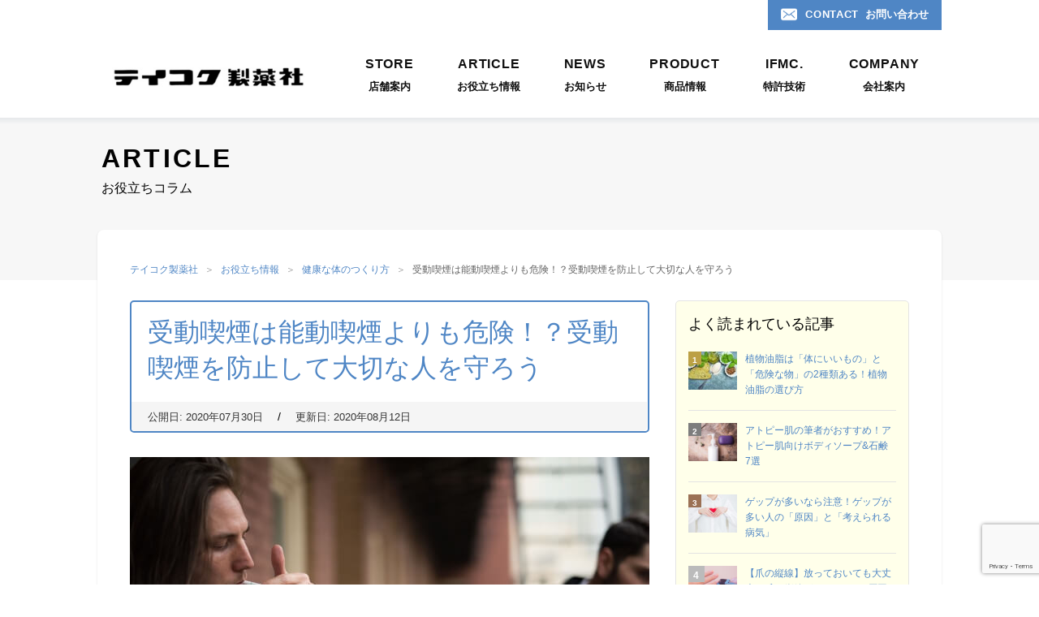

--- FILE ---
content_type: text/html; charset=UTF-8
request_url: https://www.teikoku-drugstore.co.jp/article8893/
body_size: 21740
content:
<!doctype html>
<html lang="ja"
	prefix="og: https://ogp.me/ns#" >
<head>
	<meta charset="UTF-8">
	<meta name="viewport" content="width=device-width, initial-scale=1">
	<link rel="profile" href="https://gmpg.org/xfn/11">

	<title>受動喫煙は能動喫煙よりも危険！？受動喫煙を防止して大切な人を守ろう | 株式会社テイコク製薬社</title>

		<!-- All in One SEO 4.1.6.2 -->
		<meta name="description" content="受動喫煙は以前から問題視されてきましたが、最近ではがんなどの病気につながるリスクが科学的根拠を持って証明されてきています。 たばこは吸う側だけの問題ではなく周りにいる人たち全員に「受動喫煙」というリスクを与えるので、大切な人を守るためにも望まない受動喫煙をなくす努力をすることが大切です。" />
		<meta name="robots" content="max-image-preview:large" />
		<meta name="google-site-verification" content="whlnEdWI1Uq97IJU1nfUb3x3OEXnn8vuDte8oQ_hJ08" />
		<meta name="msvalidate.01" content="453501A8D54D215593EB0FD1416F159D" />
		<meta name="keywords" content="受動喫煙,健康な体のつくり方" />
		<link rel="canonical" href="https://www.teikoku-drugstore.co.jp/article8893/" />

		<!-- Global site tag (gtag.js) - Google Analytics -->
<script async src="https://www.googletagmanager.com/gtag/js?id=UA-16795334-1"></script>
<script>
 window.dataLayer = window.dataLayer || [];
 function gtag(){dataLayer.push(arguments);}
 gtag('js', new Date());

 gtag('config', 'UA-16795334-1');
</script>
		<meta property="og:locale" content="ja_JP" />
		<meta property="og:site_name" content="テイコク製薬社" />
		<meta property="og:type" content="article" />
		<meta property="og:title" content="受動喫煙は能動喫煙よりも危険！？受動喫煙を防止して大切な人を守ろう | 株式会社テイコク製薬社" />
		<meta property="og:description" content="受動喫煙は以前から問題視されてきましたが、最近ではがんなどの病気につながるリスクが科学的根拠を持って証明されてきています。 たばこは吸う側だけの問題ではなく周りにいる人たち全員に「受動喫煙」というリスクを与えるので、大切な人を守るためにも望まない受動喫煙をなくす努力をすることが大切です。" />
		<meta property="og:url" content="https://www.teikoku-drugstore.co.jp/article8893/" />
		<meta property="article:published_time" content="2020-07-30T10:29:08+00:00" />
		<meta property="article:modified_time" content="2020-08-12T08:57:53+00:00" />
		<meta name="twitter:card" content="summary_large_image" />
		<meta name="twitter:site" content="@kizukulife" />
		<meta name="twitter:title" content="受動喫煙は能動喫煙よりも危険！？受動喫煙を防止して大切な人を守ろう | 株式会社テイコク製薬社" />
		<meta name="twitter:description" content="受動喫煙は以前から問題視されてきましたが、最近ではがんなどの病気につながるリスクが科学的根拠を持って証明されてきています。 たばこは吸う側だけの問題ではなく周りにいる人たち全員に「受動喫煙」というリスクを与えるので、大切な人を守るためにも望まない受動喫煙をなくす努力をすることが大切です。" />
		<script type="application/ld+json" class="aioseo-schema">
			{"@context":"https:\/\/schema.org","@graph":[{"@type":"WebSite","@id":"https:\/\/www.teikoku-drugstore.co.jp\/#website","url":"https:\/\/www.teikoku-drugstore.co.jp\/","name":"\u682a\u5f0f\u4f1a\u793e\u30c6\u30a4\u30b3\u30af\u88fd\u85ac\u793e","description":"\u682a\u5f0f\u4f1a\u793e\u30c6\u30a4\u30b3\u30af\u88fd\u85ac\u793e","inLanguage":"ja","publisher":{"@id":"https:\/\/www.teikoku-drugstore.co.jp\/#person"}},{"@type":"Person","@id":"https:\/\/www.teikoku-drugstore.co.jp\/#person","name":"teikoku","image":{"@type":"ImageObject","@id":"https:\/\/www.teikoku-drugstore.co.jp\/article8893\/#personImage","url":"https:\/\/secure.gravatar.com\/avatar\/ac8584e9a6c399d6535b825fa74da70d?s=96&d=mm&r=g","width":96,"height":96,"caption":"teikoku"}},{"@type":"BreadcrumbList","@id":"https:\/\/www.teikoku-drugstore.co.jp\/article8893\/#breadcrumblist","itemListElement":[{"@type":"ListItem","@id":"https:\/\/www.teikoku-drugstore.co.jp\/#listItem","position":1,"item":{"@type":"WebPage","@id":"https:\/\/www.teikoku-drugstore.co.jp\/","name":"\u30db\u30fc\u30e0","description":"\u8abf\u5264\u85ac\u5c40\u30c1\u30a7\u30fc\u30f3\u306e\u30c6\u30a4\u30b3\u30af\u88fd\u85ac\u793e\u3067\u3059\u3002\u8abf\u5264\u85ac\u5c40\u7d4c\u55b6\u3092\u4e2d\u5fc3\u306b\u3001\u96c6\u7a4d\u6a5f\u80fd\u6027\u30df\u30cd\u30e9\u30eb\u7d50\u6676\u4f53\u3092\u6d3b\u7528\u3057\u305f\u6a5f\u80fd\u6027\u30b9\u30dd\u30fc\u30c4\u30a6\u30a7\u30a2\u3084\u8001\u4eba\u7528\u30b5\u30dd\u30fc\u30bf\u30fc\u306e\u958b\u767a\u3001\u533b\u85ac\u54c1\u30fb\u5316\u7ca7\u54c1\u30fb\u6a5f\u80fd\u6027\u98df\u54c1\u306a\u3069\u6b21\u4e16\u4ee3\u30d8\u30eb\u30b9\u30b1\u30a2\u5546\u54c1\u306e\u958b\u767a\u4e8b\u696d\u3092\u884c\u3063\u3066\u3044\u307e\u3059\u3002","url":"https:\/\/www.teikoku-drugstore.co.jp\/"},"nextItem":"https:\/\/www.teikoku-drugstore.co.jp\/article8893\/#listItem"},{"@type":"ListItem","@id":"https:\/\/www.teikoku-drugstore.co.jp\/article8893\/#listItem","position":2,"item":{"@type":"WebPage","@id":"https:\/\/www.teikoku-drugstore.co.jp\/article8893\/","name":"\u53d7\u52d5\u55ab\u7159\u306f\u80fd\u52d5\u55ab\u7159\u3088\u308a\u3082\u5371\u967a\uff01\uff1f\u53d7\u52d5\u55ab\u7159\u3092\u9632\u6b62\u3057\u3066\u5927\u5207\u306a\u4eba\u3092\u5b88\u308d\u3046","description":"\u53d7\u52d5\u55ab\u7159\u306f\u4ee5\u524d\u304b\u3089\u554f\u984c\u8996\u3055\u308c\u3066\u304d\u307e\u3057\u305f\u304c\u3001\u6700\u8fd1\u3067\u306f\u304c\u3093\u306a\u3069\u306e\u75c5\u6c17\u306b\u3064\u306a\u304c\u308b\u30ea\u30b9\u30af\u304c\u79d1\u5b66\u7684\u6839\u62e0\u3092\u6301\u3063\u3066\u8a3c\u660e\u3055\u308c\u3066\u304d\u3066\u3044\u307e\u3059\u3002 \u305f\u3070\u3053\u306f\u5438\u3046\u5074\u3060\u3051\u306e\u554f\u984c\u3067\u306f\u306a\u304f\u5468\u308a\u306b\u3044\u308b\u4eba\u305f\u3061\u5168\u54e1\u306b\u300c\u53d7\u52d5\u55ab\u7159\u300d\u3068\u3044\u3046\u30ea\u30b9\u30af\u3092\u4e0e\u3048\u308b\u306e\u3067\u3001\u5927\u5207\u306a\u4eba\u3092\u5b88\u308b\u305f\u3081\u306b\u3082\u671b\u307e\u306a\u3044\u53d7\u52d5\u55ab\u7159\u3092\u306a\u304f\u3059\u52aa\u529b\u3092\u3059\u308b\u3053\u3068\u304c\u5927\u5207\u3067\u3059\u3002","url":"https:\/\/www.teikoku-drugstore.co.jp\/article8893\/"},"previousItem":"https:\/\/www.teikoku-drugstore.co.jp\/#listItem"}]},{"@type":"Person","@id":"https:\/\/www.teikoku-drugstore.co.jp\/author\/teikoku\/#author","url":"https:\/\/www.teikoku-drugstore.co.jp\/author\/teikoku\/","name":"teikoku","image":{"@type":"ImageObject","@id":"https:\/\/www.teikoku-drugstore.co.jp\/article8893\/#authorImage","url":"https:\/\/secure.gravatar.com\/avatar\/ac8584e9a6c399d6535b825fa74da70d?s=96&d=mm&r=g","width":96,"height":96,"caption":"teikoku"}},{"@type":"WebPage","@id":"https:\/\/www.teikoku-drugstore.co.jp\/article8893\/#webpage","url":"https:\/\/www.teikoku-drugstore.co.jp\/article8893\/","name":"\u53d7\u52d5\u55ab\u7159\u306f\u80fd\u52d5\u55ab\u7159\u3088\u308a\u3082\u5371\u967a\uff01\uff1f\u53d7\u52d5\u55ab\u7159\u3092\u9632\u6b62\u3057\u3066\u5927\u5207\u306a\u4eba\u3092\u5b88\u308d\u3046 | \u682a\u5f0f\u4f1a\u793e\u30c6\u30a4\u30b3\u30af\u88fd\u85ac\u793e","description":"\u53d7\u52d5\u55ab\u7159\u306f\u4ee5\u524d\u304b\u3089\u554f\u984c\u8996\u3055\u308c\u3066\u304d\u307e\u3057\u305f\u304c\u3001\u6700\u8fd1\u3067\u306f\u304c\u3093\u306a\u3069\u306e\u75c5\u6c17\u306b\u3064\u306a\u304c\u308b\u30ea\u30b9\u30af\u304c\u79d1\u5b66\u7684\u6839\u62e0\u3092\u6301\u3063\u3066\u8a3c\u660e\u3055\u308c\u3066\u304d\u3066\u3044\u307e\u3059\u3002 \u305f\u3070\u3053\u306f\u5438\u3046\u5074\u3060\u3051\u306e\u554f\u984c\u3067\u306f\u306a\u304f\u5468\u308a\u306b\u3044\u308b\u4eba\u305f\u3061\u5168\u54e1\u306b\u300c\u53d7\u52d5\u55ab\u7159\u300d\u3068\u3044\u3046\u30ea\u30b9\u30af\u3092\u4e0e\u3048\u308b\u306e\u3067\u3001\u5927\u5207\u306a\u4eba\u3092\u5b88\u308b\u305f\u3081\u306b\u3082\u671b\u307e\u306a\u3044\u53d7\u52d5\u55ab\u7159\u3092\u306a\u304f\u3059\u52aa\u529b\u3092\u3059\u308b\u3053\u3068\u304c\u5927\u5207\u3067\u3059\u3002","inLanguage":"ja","isPartOf":{"@id":"https:\/\/www.teikoku-drugstore.co.jp\/#website"},"breadcrumb":{"@id":"https:\/\/www.teikoku-drugstore.co.jp\/article8893\/#breadcrumblist"},"author":"https:\/\/www.teikoku-drugstore.co.jp\/author\/teikoku\/#author","creator":"https:\/\/www.teikoku-drugstore.co.jp\/author\/teikoku\/#author","image":{"@type":"ImageObject","@id":"https:\/\/www.teikoku-drugstore.co.jp\/#mainImage","url":"https:\/\/www.teikoku-drugstore.co.jp\/wp-content\/uploads\/2020\/07\/8893-1.jpg","width":640,"height":427,"caption":"\u53d7\u52d5\u55ab\u7159"},"primaryImageOfPage":{"@id":"https:\/\/www.teikoku-drugstore.co.jp\/article8893\/#mainImage"},"datePublished":"2020-07-30T10:29:08+09:00","dateModified":"2020-08-12T08:57:53+09:00"},{"@type":"Article","@id":"https:\/\/www.teikoku-drugstore.co.jp\/article8893\/#article","name":"\u53d7\u52d5\u55ab\u7159\u306f\u80fd\u52d5\u55ab\u7159\u3088\u308a\u3082\u5371\u967a\uff01\uff1f\u53d7\u52d5\u55ab\u7159\u3092\u9632\u6b62\u3057\u3066\u5927\u5207\u306a\u4eba\u3092\u5b88\u308d\u3046 | \u682a\u5f0f\u4f1a\u793e\u30c6\u30a4\u30b3\u30af\u88fd\u85ac\u793e","description":"\u53d7\u52d5\u55ab\u7159\u306f\u4ee5\u524d\u304b\u3089\u554f\u984c\u8996\u3055\u308c\u3066\u304d\u307e\u3057\u305f\u304c\u3001\u6700\u8fd1\u3067\u306f\u304c\u3093\u306a\u3069\u306e\u75c5\u6c17\u306b\u3064\u306a\u304c\u308b\u30ea\u30b9\u30af\u304c\u79d1\u5b66\u7684\u6839\u62e0\u3092\u6301\u3063\u3066\u8a3c\u660e\u3055\u308c\u3066\u304d\u3066\u3044\u307e\u3059\u3002 \u305f\u3070\u3053\u306f\u5438\u3046\u5074\u3060\u3051\u306e\u554f\u984c\u3067\u306f\u306a\u304f\u5468\u308a\u306b\u3044\u308b\u4eba\u305f\u3061\u5168\u54e1\u306b\u300c\u53d7\u52d5\u55ab\u7159\u300d\u3068\u3044\u3046\u30ea\u30b9\u30af\u3092\u4e0e\u3048\u308b\u306e\u3067\u3001\u5927\u5207\u306a\u4eba\u3092\u5b88\u308b\u305f\u3081\u306b\u3082\u671b\u307e\u306a\u3044\u53d7\u52d5\u55ab\u7159\u3092\u306a\u304f\u3059\u52aa\u529b\u3092\u3059\u308b\u3053\u3068\u304c\u5927\u5207\u3067\u3059\u3002","inLanguage":"ja","headline":"\u53d7\u52d5\u55ab\u7159\u306f\u80fd\u52d5\u55ab\u7159\u3088\u308a\u3082\u5371\u967a\uff01\uff1f\u53d7\u52d5\u55ab\u7159\u3092\u9632\u6b62\u3057\u3066\u5927\u5207\u306a\u4eba\u3092\u5b88\u308d\u3046","author":{"@id":"https:\/\/www.teikoku-drugstore.co.jp\/author\/teikoku\/#author"},"publisher":{"@id":"https:\/\/www.teikoku-drugstore.co.jp\/#person"},"datePublished":"2020-07-30T10:29:08+09:00","dateModified":"2020-08-12T08:57:53+09:00","articleSection":"\u5065\u5eb7\u306a\u4f53\u306e\u3064\u304f\u308a\u65b9, \u53d7\u52d5\u55ab\u7159","mainEntityOfPage":{"@id":"https:\/\/www.teikoku-drugstore.co.jp\/article8893\/#webpage"},"isPartOf":{"@id":"https:\/\/www.teikoku-drugstore.co.jp\/article8893\/#webpage"},"image":{"@type":"ImageObject","@id":"https:\/\/www.teikoku-drugstore.co.jp\/#articleImage","url":"https:\/\/www.teikoku-drugstore.co.jp\/wp-content\/uploads\/2020\/07\/8893-1.jpg","width":640,"height":427,"caption":"\u53d7\u52d5\u55ab\u7159"}}]}
		</script>
		<!-- All in One SEO -->

<link rel='dns-prefetch' href='//ajax.googleapis.com' />
<link rel='dns-prefetch' href='//www.google.com' />
<link rel='dns-prefetch' href='//s.w.org' />
<link rel="alternate" type="application/rss+xml" title="株式会社テイコク製薬社 &raquo; フィード" href="https://www.teikoku-drugstore.co.jp/feed/" />
<link rel="alternate" type="application/rss+xml" title="株式会社テイコク製薬社 &raquo; コメントフィード" href="https://www.teikoku-drugstore.co.jp/comments/feed/" />
		<!-- This site uses the Google Analytics by MonsterInsights plugin v8.10.0 - Using Analytics tracking - https://www.monsterinsights.com/ -->
		<!-- Note: MonsterInsights is not currently configured on this site. The site owner needs to authenticate with Google Analytics in the MonsterInsights settings panel. -->
					<!-- No UA code set -->
				<!-- / Google Analytics by MonsterInsights -->
		<script type="text/javascript">
window._wpemojiSettings = {"baseUrl":"https:\/\/s.w.org\/images\/core\/emoji\/13.1.0\/72x72\/","ext":".png","svgUrl":"https:\/\/s.w.org\/images\/core\/emoji\/13.1.0\/svg\/","svgExt":".svg","source":{"concatemoji":"https:\/\/www.teikoku-drugstore.co.jp\/wp-includes\/js\/wp-emoji-release.min.js?ver=5.9.12"}};
/*! This file is auto-generated */
!function(e,a,t){var n,r,o,i=a.createElement("canvas"),p=i.getContext&&i.getContext("2d");function s(e,t){var a=String.fromCharCode;p.clearRect(0,0,i.width,i.height),p.fillText(a.apply(this,e),0,0);e=i.toDataURL();return p.clearRect(0,0,i.width,i.height),p.fillText(a.apply(this,t),0,0),e===i.toDataURL()}function c(e){var t=a.createElement("script");t.src=e,t.defer=t.type="text/javascript",a.getElementsByTagName("head")[0].appendChild(t)}for(o=Array("flag","emoji"),t.supports={everything:!0,everythingExceptFlag:!0},r=0;r<o.length;r++)t.supports[o[r]]=function(e){if(!p||!p.fillText)return!1;switch(p.textBaseline="top",p.font="600 32px Arial",e){case"flag":return s([127987,65039,8205,9895,65039],[127987,65039,8203,9895,65039])?!1:!s([55356,56826,55356,56819],[55356,56826,8203,55356,56819])&&!s([55356,57332,56128,56423,56128,56418,56128,56421,56128,56430,56128,56423,56128,56447],[55356,57332,8203,56128,56423,8203,56128,56418,8203,56128,56421,8203,56128,56430,8203,56128,56423,8203,56128,56447]);case"emoji":return!s([10084,65039,8205,55357,56613],[10084,65039,8203,55357,56613])}return!1}(o[r]),t.supports.everything=t.supports.everything&&t.supports[o[r]],"flag"!==o[r]&&(t.supports.everythingExceptFlag=t.supports.everythingExceptFlag&&t.supports[o[r]]);t.supports.everythingExceptFlag=t.supports.everythingExceptFlag&&!t.supports.flag,t.DOMReady=!1,t.readyCallback=function(){t.DOMReady=!0},t.supports.everything||(n=function(){t.readyCallback()},a.addEventListener?(a.addEventListener("DOMContentLoaded",n,!1),e.addEventListener("load",n,!1)):(e.attachEvent("onload",n),a.attachEvent("onreadystatechange",function(){"complete"===a.readyState&&t.readyCallback()})),(n=t.source||{}).concatemoji?c(n.concatemoji):n.wpemoji&&n.twemoji&&(c(n.twemoji),c(n.wpemoji)))}(window,document,window._wpemojiSettings);
</script>
<style type="text/css">
img.wp-smiley,
img.emoji {
	display: inline !important;
	border: none !important;
	box-shadow: none !important;
	height: 1em !important;
	width: 1em !important;
	margin: 0 0.07em !important;
	vertical-align: -0.1em !important;
	background: none !important;
	padding: 0 !important;
}
</style>
	<style id='global-styles-inline-css' type='text/css'>
body{--wp--preset--color--black: #000000;--wp--preset--color--cyan-bluish-gray: #abb8c3;--wp--preset--color--white: #ffffff;--wp--preset--color--pale-pink: #f78da7;--wp--preset--color--vivid-red: #cf2e2e;--wp--preset--color--luminous-vivid-orange: #ff6900;--wp--preset--color--luminous-vivid-amber: #fcb900;--wp--preset--color--light-green-cyan: #7bdcb5;--wp--preset--color--vivid-green-cyan: #00d084;--wp--preset--color--pale-cyan-blue: #8ed1fc;--wp--preset--color--vivid-cyan-blue: #0693e3;--wp--preset--color--vivid-purple: #9b51e0;--wp--preset--gradient--vivid-cyan-blue-to-vivid-purple: linear-gradient(135deg,rgba(6,147,227,1) 0%,rgb(155,81,224) 100%);--wp--preset--gradient--light-green-cyan-to-vivid-green-cyan: linear-gradient(135deg,rgb(122,220,180) 0%,rgb(0,208,130) 100%);--wp--preset--gradient--luminous-vivid-amber-to-luminous-vivid-orange: linear-gradient(135deg,rgba(252,185,0,1) 0%,rgba(255,105,0,1) 100%);--wp--preset--gradient--luminous-vivid-orange-to-vivid-red: linear-gradient(135deg,rgba(255,105,0,1) 0%,rgb(207,46,46) 100%);--wp--preset--gradient--very-light-gray-to-cyan-bluish-gray: linear-gradient(135deg,rgb(238,238,238) 0%,rgb(169,184,195) 100%);--wp--preset--gradient--cool-to-warm-spectrum: linear-gradient(135deg,rgb(74,234,220) 0%,rgb(151,120,209) 20%,rgb(207,42,186) 40%,rgb(238,44,130) 60%,rgb(251,105,98) 80%,rgb(254,248,76) 100%);--wp--preset--gradient--blush-light-purple: linear-gradient(135deg,rgb(255,206,236) 0%,rgb(152,150,240) 100%);--wp--preset--gradient--blush-bordeaux: linear-gradient(135deg,rgb(254,205,165) 0%,rgb(254,45,45) 50%,rgb(107,0,62) 100%);--wp--preset--gradient--luminous-dusk: linear-gradient(135deg,rgb(255,203,112) 0%,rgb(199,81,192) 50%,rgb(65,88,208) 100%);--wp--preset--gradient--pale-ocean: linear-gradient(135deg,rgb(255,245,203) 0%,rgb(182,227,212) 50%,rgb(51,167,181) 100%);--wp--preset--gradient--electric-grass: linear-gradient(135deg,rgb(202,248,128) 0%,rgb(113,206,126) 100%);--wp--preset--gradient--midnight: linear-gradient(135deg,rgb(2,3,129) 0%,rgb(40,116,252) 100%);--wp--preset--duotone--dark-grayscale: url('#wp-duotone-dark-grayscale');--wp--preset--duotone--grayscale: url('#wp-duotone-grayscale');--wp--preset--duotone--purple-yellow: url('#wp-duotone-purple-yellow');--wp--preset--duotone--blue-red: url('#wp-duotone-blue-red');--wp--preset--duotone--midnight: url('#wp-duotone-midnight');--wp--preset--duotone--magenta-yellow: url('#wp-duotone-magenta-yellow');--wp--preset--duotone--purple-green: url('#wp-duotone-purple-green');--wp--preset--duotone--blue-orange: url('#wp-duotone-blue-orange');--wp--preset--font-size--small: 13px;--wp--preset--font-size--medium: 20px;--wp--preset--font-size--large: 36px;--wp--preset--font-size--x-large: 42px;}.has-black-color{color: var(--wp--preset--color--black) !important;}.has-cyan-bluish-gray-color{color: var(--wp--preset--color--cyan-bluish-gray) !important;}.has-white-color{color: var(--wp--preset--color--white) !important;}.has-pale-pink-color{color: var(--wp--preset--color--pale-pink) !important;}.has-vivid-red-color{color: var(--wp--preset--color--vivid-red) !important;}.has-luminous-vivid-orange-color{color: var(--wp--preset--color--luminous-vivid-orange) !important;}.has-luminous-vivid-amber-color{color: var(--wp--preset--color--luminous-vivid-amber) !important;}.has-light-green-cyan-color{color: var(--wp--preset--color--light-green-cyan) !important;}.has-vivid-green-cyan-color{color: var(--wp--preset--color--vivid-green-cyan) !important;}.has-pale-cyan-blue-color{color: var(--wp--preset--color--pale-cyan-blue) !important;}.has-vivid-cyan-blue-color{color: var(--wp--preset--color--vivid-cyan-blue) !important;}.has-vivid-purple-color{color: var(--wp--preset--color--vivid-purple) !important;}.has-black-background-color{background-color: var(--wp--preset--color--black) !important;}.has-cyan-bluish-gray-background-color{background-color: var(--wp--preset--color--cyan-bluish-gray) !important;}.has-white-background-color{background-color: var(--wp--preset--color--white) !important;}.has-pale-pink-background-color{background-color: var(--wp--preset--color--pale-pink) !important;}.has-vivid-red-background-color{background-color: var(--wp--preset--color--vivid-red) !important;}.has-luminous-vivid-orange-background-color{background-color: var(--wp--preset--color--luminous-vivid-orange) !important;}.has-luminous-vivid-amber-background-color{background-color: var(--wp--preset--color--luminous-vivid-amber) !important;}.has-light-green-cyan-background-color{background-color: var(--wp--preset--color--light-green-cyan) !important;}.has-vivid-green-cyan-background-color{background-color: var(--wp--preset--color--vivid-green-cyan) !important;}.has-pale-cyan-blue-background-color{background-color: var(--wp--preset--color--pale-cyan-blue) !important;}.has-vivid-cyan-blue-background-color{background-color: var(--wp--preset--color--vivid-cyan-blue) !important;}.has-vivid-purple-background-color{background-color: var(--wp--preset--color--vivid-purple) !important;}.has-black-border-color{border-color: var(--wp--preset--color--black) !important;}.has-cyan-bluish-gray-border-color{border-color: var(--wp--preset--color--cyan-bluish-gray) !important;}.has-white-border-color{border-color: var(--wp--preset--color--white) !important;}.has-pale-pink-border-color{border-color: var(--wp--preset--color--pale-pink) !important;}.has-vivid-red-border-color{border-color: var(--wp--preset--color--vivid-red) !important;}.has-luminous-vivid-orange-border-color{border-color: var(--wp--preset--color--luminous-vivid-orange) !important;}.has-luminous-vivid-amber-border-color{border-color: var(--wp--preset--color--luminous-vivid-amber) !important;}.has-light-green-cyan-border-color{border-color: var(--wp--preset--color--light-green-cyan) !important;}.has-vivid-green-cyan-border-color{border-color: var(--wp--preset--color--vivid-green-cyan) !important;}.has-pale-cyan-blue-border-color{border-color: var(--wp--preset--color--pale-cyan-blue) !important;}.has-vivid-cyan-blue-border-color{border-color: var(--wp--preset--color--vivid-cyan-blue) !important;}.has-vivid-purple-border-color{border-color: var(--wp--preset--color--vivid-purple) !important;}.has-vivid-cyan-blue-to-vivid-purple-gradient-background{background: var(--wp--preset--gradient--vivid-cyan-blue-to-vivid-purple) !important;}.has-light-green-cyan-to-vivid-green-cyan-gradient-background{background: var(--wp--preset--gradient--light-green-cyan-to-vivid-green-cyan) !important;}.has-luminous-vivid-amber-to-luminous-vivid-orange-gradient-background{background: var(--wp--preset--gradient--luminous-vivid-amber-to-luminous-vivid-orange) !important;}.has-luminous-vivid-orange-to-vivid-red-gradient-background{background: var(--wp--preset--gradient--luminous-vivid-orange-to-vivid-red) !important;}.has-very-light-gray-to-cyan-bluish-gray-gradient-background{background: var(--wp--preset--gradient--very-light-gray-to-cyan-bluish-gray) !important;}.has-cool-to-warm-spectrum-gradient-background{background: var(--wp--preset--gradient--cool-to-warm-spectrum) !important;}.has-blush-light-purple-gradient-background{background: var(--wp--preset--gradient--blush-light-purple) !important;}.has-blush-bordeaux-gradient-background{background: var(--wp--preset--gradient--blush-bordeaux) !important;}.has-luminous-dusk-gradient-background{background: var(--wp--preset--gradient--luminous-dusk) !important;}.has-pale-ocean-gradient-background{background: var(--wp--preset--gradient--pale-ocean) !important;}.has-electric-grass-gradient-background{background: var(--wp--preset--gradient--electric-grass) !important;}.has-midnight-gradient-background{background: var(--wp--preset--gradient--midnight) !important;}.has-small-font-size{font-size: var(--wp--preset--font-size--small) !important;}.has-medium-font-size{font-size: var(--wp--preset--font-size--medium) !important;}.has-large-font-size{font-size: var(--wp--preset--font-size--large) !important;}.has-x-large-font-size{font-size: var(--wp--preset--font-size--x-large) !important;}
</style>
<link rel='stylesheet' id='contact-form-7-css'  href='https://www.teikoku-drugstore.co.jp/wp-content/plugins/contact-form-7/includes/css/styles.css?ver=5.5.4' type='text/css' media='all' />
<link rel='stylesheet' id='highfive-style-css'  href='https://www.teikoku-drugstore.co.jp/wp-content/themes/teikoku/style.css' type='text/css' media='all' />
<script type='text/javascript' src='https://ajax.googleapis.com/ajax/libs/jquery/1.11.2/jquery.min.js' id='jquery-js'></script>
<link rel="https://api.w.org/" href="https://www.teikoku-drugstore.co.jp/wp-json/" /><link rel="alternate" type="application/json" href="https://www.teikoku-drugstore.co.jp/wp-json/wp/v2/posts/8893" /><link rel="EditURI" type="application/rsd+xml" title="RSD" href="https://www.teikoku-drugstore.co.jp/xmlrpc.php?rsd" />
<link rel="wlwmanifest" type="application/wlwmanifest+xml" href="https://www.teikoku-drugstore.co.jp/wp-includes/wlwmanifest.xml" /> 
<link rel='shortlink' href='https://www.teikoku-drugstore.co.jp/?p=8893' />
<link rel="alternate" type="application/json+oembed" href="https://www.teikoku-drugstore.co.jp/wp-json/oembed/1.0/embed?url=https%3A%2F%2Fwww.teikoku-drugstore.co.jp%2Farticle8893%2F" />
<link rel="alternate" type="text/xml+oembed" href="https://www.teikoku-drugstore.co.jp/wp-json/oembed/1.0/embed?url=https%3A%2F%2Fwww.teikoku-drugstore.co.jp%2Farticle8893%2F&#038;format=xml" />
<!-- Favicon Rotator -->
<link rel="shortcut icon" href="https://www.teikoku-drugstore.co.jp/wp-content/uploads/2020/07/teikoku-16x16.png" />
<!-- End Favicon Rotator -->
<script type="text/javascript">
	window._wp_rp_static_base_url = 'https://wprp.sovrn.com/static/';
	window._wp_rp_wp_ajax_url = "https://www.teikoku-drugstore.co.jp/wp-admin/admin-ajax.php";
	window._wp_rp_plugin_version = '3.6.4';
	window._wp_rp_post_id = '8893';
	window._wp_rp_num_rel_posts = '6';
	window._wp_rp_thumbnails = true;
	window._wp_rp_post_title = '%E5%8F%97%E5%8B%95%E5%96%AB%E7%85%99%E3%81%AF%E8%83%BD%E5%8B%95%E5%96%AB%E7%85%99%E3%82%88%E3%82%8A%E3%82%82%E5%8D%B1%E9%99%BA%EF%BC%81%EF%BC%9F%E5%8F%97%E5%8B%95%E5%96%AB%E7%85%99%E3%82%92%E9%98%B2%E6%AD%A2%E3%81%97%E3%81%A6%E5%A4%A7%E5%88%87%E3%81%AA%E4%BA%BA%E3%82%92%E5%AE%88%E3%82%8D%E3%81%86';
	window._wp_rp_post_tags = ['%E5%8F%97%E5%8B%95%E5%96%AB%E7%85%99', '%E5%81%A5%E5%BA%B7%E3%81%AA%E4%BD%93%E3%81%AE%E3%81%A4%E3%81%8F%E3%82%8A%E6%96%B9', 'alt', 'span', 'lili'];
	window._wp_rp_promoted_content = true;
</script>
<link rel="stylesheet" href="https://www.teikoku-drugstore.co.jp/wp-content/plugins/wordpress-23-related-posts-plugin/static/themes/vertical.css?version=3.6.4" />
<link rel="pingback" href="https://www.teikoku-drugstore.co.jp/xmlrpc.php"><style type="text/css">.recentcomments a{display:inline !important;padding:0 !important;margin:0 !important;}</style><link rel="alternate" type="application/rss+xml" title="RSS" href="https://www.teikoku-drugstore.co.jp/rsslatest.xml" />		<style type="text/css" id="wp-custom-css">
			.tejyun ol {
  counter-reset:number; /*数字をリセット*/
  list-style-type: none!important; /*数字を一旦消す*/
  padding:0.5em;
  border: dashed 1px gray;
}

.tejyun ol li {
  position: relative;
  line-height: 1.5em;
  padding: 0.5em 0.5em 0.5em 30px;
}

.tejyun ol li:before{
  /* 以下数字をつける */
  position: absolute;
  counter-increment: number;
  content: counter(number);
  /*数字のデザイン変える*/
  display:inline-block;
  background: #74c2f8;
  color: white;
  font-family: 'Avenir','Arial Black','Arial',sans-serif;
  font-weight:bold;
  font-size: 15px;
  left: 0;
  width: 25px;
  height: 25px;
  line-height: 25px;
  text-align: center;
  /*以下上下中央寄せのため*/
  top: 50%;
  -webkit-transform: translateY(-50%);
  transform: translateY(-50%);
}		</style>
		
	<link rel="stylesheet" type="text/css" href="https://www.teikoku-drugstore.co.jp/wp-content/themes/teikoku/css/base.css?202601231821" media="screen,print">
	<link rel="stylesheet" type="text/css" href="https://www.teikoku-drugstore.co.jp/wp-content/themes/teikoku/css/style.css?202601231821" media="screen,print">
	<link rel="stylesheet" id="dimage-style-css"  href="https://www.teikoku-drugstore.co.jp/wp-content/themes/teikoku/css/contents.css?202601231821" type="text/css" media="all" />

	
		<script src="https://www.teikoku-drugstore.co.jp/wp-content/themes/teikoku/js/lazyload.min.js"></script>
		<link href="https://use.fontawesome.com/releases/v5.6.1/css/all.css" rel="stylesheet">

</head>

<body data-rsssl=1>

<div id="page">

<header id="header" class="header">
	<div class="logo"><a href="/"><img src="https://www.teikoku-drugstore.co.jp/wp-content/themes/teikoku/img/common/header_logo.jpg" alt=""></a></div>
	<nav class="nav">
		<button type="button" aria-expanded="false" id="hmbg" class="hmbg" aria-label="メニュー">
			<span></span>
		</button>
		<div class="block-menu">
		<div class="scroll-area">
		<div class="block">
			<ul class="mainnav">
				<li class="u-delay01"><a href="/store/">
					<span class="en">STORE</span><span class="ja">店舗案内</span>
				</a></li>
				<li class="u-delay02"><a href="/article/">
					<span class="en">ARTICLE</span><span class="ja">お役立ち情報</span>
				</a></li>
				<li class="u-delay03"><a href="/news/">
					<span class="en">NEWS</span><span class="ja">お知らせ</span>
				</a></li>
				<li class="u-delay04"><a href="/product/">
					<span class="en">PRODUCT</span><span class="ja">商品情報</span>
				</a></li>
				<li class="u-delay05"><a href="/ifmc/">
					<span class="en">IFMC.</span><span class="ja">特許技術</span>
				</a></li>
				<li class="u-delay06 has-child">
					<a href="/company/">
						<span class="en">COMPANY</span><span class="ja">会社案内</span>
					</a>
					<div class="mainnav-child"><div class="inner">
						<div class="mainnav-childhead">
							<p class="hdl">
								<span class="en">COMPANY</span>
								<span class="ja">会社案内</span>
							</p>
							<a class="btn-black is-en" href="/company/"><span>COMPANY</span></a>
						</div>
						<ul class="mainnav-childmenu">
								<li><a href="/company/message/">
								<span class="en">MESSAGE</span>
								<span class="ja">代表メッセージ</span>
								</a></li>
							<li><a href="/company/message/">
								<span class="en">PARTNERS</span>
								<span class="ja">提携企業</span>
								</a></li>
							<li><a href="/company/recruit/">
								<span class="en">RECRUIT</span>
								<span class="ja">採用情報</span>
							</a></li>
							<li><a href="/contact/">
								<span class="en">CONTACT</span>
								<span class="ja">お問い合わせ</span>
							</a></li>
						</ul>
					</div></div>
				</li>
			</ul><!-- /.mainnav -->

			<ul id="subnav" class="subnav u-delay08">
				<li class="-prim has-child">
					<a><i class="icon -contact"></i><span class="en">CONTACT</span><span class="ja">お問い合わせ</span></a>
					<div class="subnav-child">
						<ul class="lnk">
							<li class="-single"><a href="/contact/">お問い合わせ</a></li>
						</ul>
						<dl class="tel">
							<dt><a>06-6577-0966</a></dt>
							<dd>受付時間 平日9:00 &#65374; 18:00</dd>
						</dl>
					</div>
				</li>
			</ul><!-- /.subnav -->
		</div>
		</div>
		</div>
	</nav>
</header>

<div class="visual article">
<div class="visualInner01">
<div class="visualInner02">
<div class="visualInner03">
<div class="p-hdl1 catpad">
	<span class="en">ARTICLE</span>
	<span class="ja">お役立ちコラム</span>
</div>
<!-- /viaualInner03 --></div>
<!-- /viaualInner02 --></div>
<!-- /viaualInner01 --></div>
<!-- /visual --></div>

<div id="containerWrapper">
<div id="container">

<div id="contents">
<div id="contentsInner">

<div class="breadCrumbs">
<ol>
<li><a href="/">テイコク製薬社</a></li>
<li><a href="/article/">お役立ち情報</a></li>
<li><a href="https://www.teikoku-drugstore.co.jp/article/health-tips/">健康な体のつくり方 </a></li>
<li>受動喫煙は能動喫煙よりも危険！？受動喫煙を防止して大切な人を守ろう</li>
</ol>
<!-- /breadCrumbs --></div>


<style>
.catpad {
	padding: 26px 0 8px 5px;
}
section.blogttl {
	padding: 15px 0 0;
	border: 2px solid #4f86c5;
	margin-bottom: 30px;
	border-radius: 5px;
	-webkit-border-radius: 5px;
	-moz-border-radius: 5px;
}
section.blogttl h1 {
	color: #4f86c5;
	font-size: 32px;
	line-height: 1.4;
	margin: 0 20px 20px;
}
.info {
	width: 100%;
	box-sizing: border-box;
	padding: 7px 0 7px 20px;
	background: #f5f5f5;
	overflow: hidden;
	_zoom: 1;
	display: table;
    -webkit-border-bottom-right-radius: 5px;
    -webkit-border-bottom-left-radius: 5px;
    -moz-border-radius-bottomright: 5px;
    -moz-border-radius-bottomleft: 5px;
}
.info time {
	vertical-align: middle;
	text-align: left;
	font-size: 90%;
	color: #333;
}
.mainImg img {
	width: 100%;
}
</style>

<div id="main">
<div class="blogEntry">

<section class="blogttl">
	<h1>受動喫煙は能動喫煙よりも危険！？受動喫煙を防止して大切な人を守ろう</h1>
		<div class="info">
			<time datetime="2020-07-30T19:29:08+09:00" title="公開日: 2020年07月30日">公開日: 2020年07月30日</time>
			　/　
			<time datetime="2020-08-12T17:57:53+09:00" title="更新日: 2020年08月12日">更新日: 2020年08月12日</time>
		</div>
</section>

<div class="mainImg">
	<img src="https://www.teikoku-drugstore.co.jp/wp-content/uploads/2020/07/8893-1.jpg" alt="受動喫煙は能動喫煙よりも危険！？受動喫煙を防止して大切な人を守ろう"></div>

<!--▼監修-->
	<section class="sv">
		<style>
.sv,
.svfoot {
	margin: 20px 0;
	display: -webkit-box;
	display: -webkit-flex;
	display: -ms-flexbox;
	display: flex;
	padding: 16px 15px;
	border-radius: 10px;
	-webkit-border-radius: 10px;
	-moz-border-radius: 10px;
}
.svfoot {
	background: #FAF8F5;
}
.sv-image {
    -webkit-flex-shrink: 0;
    -ms-flex-negative: 0;
    flex-shrink: 0;
    margin-right: 18px;
    width: 90px;
}
.sv-face {
    border-radius: 50%;
    -webkit-mask-image: -webkit-radial-gradient(circle, white, black);
    background: #fff;
    position: relative;
}
.sv-face::before {
    padding-top: 100%;
    content: '';
    display: block;
}
.sv-face img {
    left: 0;
    position: absolute;
    top: 0;
    height: initial;
    -webkit-transition: -webkit-transform 300ms;
    transition: -webkit-transform 300ms;
    transition: transform 300ms;
    transition: transform 300ms, -webkit-transform 300ms;
    width: 100%;
}
sv-inner {
    -webkit-box-flex: 1;
    -webkit-flex: 1;
    -ms-flex: 1;
    flex: 1;
    min-width: 0;
}
.sv-header {
    -webkit-box-align: start;
    -webkit-align-items: flex-start;
    -ms-flex-align: start;
    align-items: flex-start;
    display: -webkit-box;
    display: -webkit-flex;
    display: -ms-flexbox;
    display: flex;
    -webkit-flex-wrap: wrap;
    -ms-flex-wrap: wrap;
    flex-wrap: wrap;
    margin: 6px 0 11px;
}
.sv-role {
    font-size: 12px;
    font-weight: 700;
    line-height: 2.25;
    letter-spacing: 0.05em;
    color: #fff;
    font-family: "Open Sans", "Hiragino Kaku Gothic ProN", "ヒラギノ角ゴ ProN W3", Meiryo, メイリオ, sans-serif;
    margin-right: 18px;
    position: relative;
    background: rgb(34, 34, 34);
    padding: 0px 6px 0px 11px;
}
.sv-role::before {
    border-color: transparent transparent transparent #222;
    border-style: solid;
    border-width: 14px 0 13px 11px;
    content: '';
    display: block;
    left: 100%;
    position: absolute;
    top: 0;
}
.blogEntry .entryBody .sv-title {
    margin: 15px 0 0;
    font-size: 12px;
    line-height: 1.75;
    color: #a1a1a1;
    margin-top: 7px;
    width: 100%;
}
.blogEntry .entryBody p.sv-company {
    margin: 15px 0 0;
    font-size: 12px;
    line-height: 1.75;
    color: #a1a1a1;
    margin-top: 7px;
    width: 100%;
}
.blogEntry .entryBody .sv-content p {
	margin: 0;
	font-size: 14px;
	line-height: 1.75;
	margin-bottom: 0px;
}
</style>

	<div class="sv-image">
	  <div class="sv-face"><img src="https://www.teikoku-drugstore.co.jp/wp-content/themes/teikoku/img/article/sv-ito.jpg" alt="薬剤師「伊東」"></div>
	</div>
	<div class="sv-inner">
		<div class="sv-header">
			<span class="sv-role">記事の監修</span>
			<span class="sv-title">伊東 和子（いとう かずこ）</span>
			<p class="sv-company">テイコク製薬社調剤店舗「薬剤師」</p>
		</div>
	  <div class="sv-content">
	  	<p>35年の薬剤師キャリアを活かし、「健康を知り尽くした調剤マスター」としてテイコク製薬社の調剤業務に従事。</p>
		</div>
	</div>
	</section>
<!--▲監修-->

<div class="entryBody">
<p><p>受動喫煙は以前から問題視されてきましたが、最近では<span class="marker-animation">がんなどの病気につながるリスクが科学的根拠を持って証明</span>されてきています。</p>
<p>たばこは吸う側だけの問題ではなく周りにいる人たち全員に<span class="font2">「受動喫煙」</span>というリスクを与えるので、大切な人を守るためにも望まない受動喫煙をなくす努力をすることが大切です。</p>
<div id="toc_container" class="no_bullets"><p class="toc_title">この記事の目次</p><ul class="toc_list"><li><a href="#i">改正健康増進法について～正しく理解しよう～</a></li><li><a href="#i-2">受動喫煙が体に及ぼす影響～主流煙と副流煙～</a></li><li><a href="#i-3">受動喫煙をなくすためには～禁煙と分煙～</a></li><li><a href="#i-4">受動喫煙を防止するための「禁煙」のコツ</a></li><li><a href="#i-5">受動喫煙防止以外にも！「禁煙」のメリット</a></li><li><a href="#i-6">まとめ【望まない受動喫煙をなくすためにも禁煙を！】</a></li></ul></div>
<h2><span id="i">改正健康増進法について～正しく理解しよう～</span></h2>
<p><img class="alignnone wp-image-9103 size-full" src="[data-uri]" data-src="https://www.teikoku-drugstore.co.jp/wp-content/uploads/2020/07/8893-5.jpg" alt="改正健康増進法について" width="640" height="480" srcset="https://www.teikoku-drugstore.co.jp/wp-content/uploads/2020/07/8893-5.jpg 640w, https://www.teikoku-drugstore.co.jp/wp-content/uploads/2020/07/8893-5-300x225.jpg 300w" sizes="(max-width: 640px) 100vw, 640px" /><noscript><img class="alignnone wp-image-9103 size-full" src="https://www.teikoku-drugstore.co.jp/wp-content/uploads/2020/07/8893-5.jpg" alt="改正健康増進法について" width="640" height="480" srcset="https://www.teikoku-drugstore.co.jp/wp-content/uploads/2020/07/8893-5.jpg 640w, https://www.teikoku-drugstore.co.jp/wp-content/uploads/2020/07/8893-5-300x225.jpg 300w" sizes="(max-width: 640px) 100vw, 640px" /></noscript></p>
<p>２０２０年４月１日に<strong>「望まない受動喫煙」の防止を図る目的</strong>で改定が行われ、特に健康影響の大きい子供や患者に配慮する内容になっています。<br />
改正されて<span class="font2">「マナー」から「ルール」に</span>変わった改定健康増進法ですが、何がどのように変わったのでしょうか。<br />
ここではポイントを抑えながら説明していきますので、参考にしてください。</p>
<h3>ポイント①　原則屋内禁煙</h3>
<p>改正により、様々な施設において<span class="font2">屋内は原則禁煙</span>になりました。<br />
対象となる施設は「多数の人が利用する施設」ですが、これは<strong>「２人以上の人が利用する施設」</strong>のことで、２人以上が同時または入れ替わりで利用する施設を指します。</p>
<p>受動喫煙による健康影響の大きい子供や患者のいる<strong>「学校・病院・児童施設等、行政機関、旅客運送事業自動車・航空機」については屋外を含めた敷地内が禁煙</strong>となり、屋内には喫煙設備を設けることができません。<br />
上記で述べた施設の敷地内では、駐車中の自動車の中でも規制の対象になるので注意しましょう。</p>
<h3>ポイント②　屋内で喫煙可能な各種喫煙室</h3>
<p>各種喫煙室には、</p>
<ul class="check">
<li>喫煙専用室（〇喫煙　　×飲食）</li>
<li>加熱式たばこ専用喫煙室（〇加熱式たばこのみ　　〇飲食）</li>
<li>喫煙目的室（〇喫煙　　〇飲食（主食を除く））</li>
<li>喫煙可能室（〇喫煙　　〇飲食）</li>
</ul>
<p>があります。</p>
<h3>ポイント③　既存特定飲食提供施設</h3>
<p>既存特定飲食提供施設とは経営規模の小さな飲食店のことで、経営規模の小さな飲食店は経営に影響を及ぼすことが考えられるので、経過措置として喫煙可能室の設置を可能としています。</p>
<p>対象となるのは</p>
<ul class="check">
<li>２０２０年４月１日に既存の飲食店</li>
<li>資本金が５，０００万円以下</li>
<li>客室面積が１００㎡以下</li>
</ul>
<p>の３つすべてに該当する施設になります。</p>
<h3>ポイント④　２０歳未満は喫煙エリア立ち入り禁止</h3>
<p><span class="marker-animation">２０歳未満の者は、喫煙目的でなくても喫煙エリアへの立ち入りが禁止</span>となります。<br />
望まない受動喫煙防止のため、従業員であっても喫煙エリアに入ることはできません。</p>
<h3>ポイント⑤　義務違反時の指導・命令・罰則の適用</h3>
<p>違反者には<span class="font2">罰則（過料）</span>が課せられることがあり、過料の金額については都道府県知事等の通知に基づき、地方裁判所の裁判手続きにより決定されます。<br />
受動喫煙の対策不備など、違反者には<span class="font2">５０万円以下の罰則</span>が適用されるので、受動喫煙対策はしっかりと行いましょう。</p>
<h2><span id="i-2">受動喫煙が体に及ぼす影響～主流煙と副流煙～</span></h2>
<p><img loading="lazy" class="alignnone wp-image-9102 size-full" src="[data-uri]" data-src="https://www.teikoku-drugstore.co.jp/wp-content/uploads/2020/07/8893-4.jpg" alt="受動喫煙が体に及ぼす影響～主流煙と副流煙～" width="640" height="480" srcset="https://www.teikoku-drugstore.co.jp/wp-content/uploads/2020/07/8893-4.jpg 640w, https://www.teikoku-drugstore.co.jp/wp-content/uploads/2020/07/8893-4-300x225.jpg 300w" sizes="(max-width: 640px) 100vw, 640px" /><noscript><img loading="lazy" class="alignnone wp-image-9102 size-full" src="https://www.teikoku-drugstore.co.jp/wp-content/uploads/2020/07/8893-4.jpg" alt="受動喫煙が体に及ぼす影響～主流煙と副流煙～" width="640" height="480" srcset="https://www.teikoku-drugstore.co.jp/wp-content/uploads/2020/07/8893-4.jpg 640w, https://www.teikoku-drugstore.co.jp/wp-content/uploads/2020/07/8893-4-300x225.jpg 300w" sizes="(max-width: 640px) 100vw, 640px" /></noscript></p>
<p>喫煙者が吸っている煙だけでなく、たばこから出ている煙や喫煙者が吐き出す煙にもニコチンやタールなどの<strong>有害物質</strong>が含まれています。<br />
たばこを吸わない人は健康面のことを考えてたばこを吸わない生活を送っているのに、街中にたばこの煙が溢れていたら元も子もありません。</p>
<p>ここでは受動喫煙が体にどのような影響を及ぼすのかを、詳しくお話していこうと思います。<br />
受動喫煙のリスクを理解し「望まない受動喫煙」をなくしましょう。</p>
<p><span class="font1">＜たばこに含まれる有害物質＞</span></p>
<p>たばこに含まれる三大有害物質は<br />
<span class="font3">・ニコチン<br />
・タール<br />
・一酸化炭素</span><br />
ですが、これ以外にも<span class="font2">70種類以上の有害物質・発がん性物質</span>が含まれていて、<strong>副流煙には主流煙よりもずっと多くの有害物質が含まれて</strong>おり、これが問題となっています。</p>
<p>ニコチンを摂取することで、<br />
<span class="font3">・血管収縮<br />
・血行不良<br />
・動脈硬化</span></p>
<p>などの体に悪影響な症状を引き起こす可能性が高くなります。<br />
動脈硬化は脳血管疾患や心疾患の原因になるので注意が必要です。</p>
<p>また、<span class="font2">タール</span>には発がん性物質や<strong>発がんを促進する物質が数十種類以上</strong>含まれており、がんの発症に大きく関係しています。<br />
一酸化炭素は酸素を運ぶ機能を阻害し、酸素不足を引き起こしたり動脈硬化を起こしたりする危険性があり、これも脳血管疾患や心疾患の原因となり得ます。</p>
<p>主流煙を１とした場合、<span class="marker-animation">副流煙にはニコチンが2.8倍、タールが3.4倍、一酸化炭素が4.7倍</span>も多く含まれています。<br />
受動喫煙が「危険」だという認識はまだ薄いですが、これを機に受動喫煙による健康被害をできるだけ減らせるように努めましょう。</p>
<h3>受動喫煙との関連①「確実」</h3>
<p>受動喫煙との関連が確実（科学的証拠は因果関係を推定するのに十分である）と判定されている疾患には以下ものがあり、科学的根拠を持って示されています。</p>
<div class="blackbox">
<p>①がん：肺がん</p>
<p>②循環器の病気：虚血性心疾患、脳卒中</p>
<p>③呼吸器への急性影響：臭気・鼻への刺激感、急性の呼吸器症状（喘息患者・健常者）、急性の呼吸機能低下（喘息患者）</p>
<p>④呼吸器への慢性影響：慢性呼吸器症状、呼吸機能低下、喘息の発症・コントロール悪化、慢性閉塞性肺疾患（COPD）、乳幼児突然死症候群（SIDS）</p>
</div>
<p>受動喫煙による<span class="font2">肺がんのリスクは約1.3倍</span>になり、ヘビースモーカーの夫がいる妻は肺がんによる<span class="font2">死亡リスクが２倍</span>にも跳ね上がるといわれています。<br />
慢性閉塞性肺疾患においては、いくつかある危険因子の中でも喫煙との関わりが最も深く<span class="font2">「たばこ病」</span>とも呼ばれるほどです。<br />
また、心筋梗塞による死亡率は1.3倍になり、受動喫煙をうける人のうち<strong>1～3％の人は受動喫煙が原因の心筋梗塞</strong>で亡くなっているとのデータもあります。</p>
<p>他にも脳卒中のリスクが約1.3倍、子どもの呼吸器疾患や乳幼児の突然死など多くのリスクが科学的根拠を持って証明されています。<br />
能動喫煙であっても受動喫煙であっても大きな健康被害があるので、自分のことだけでなく家族や周囲の人たちのことも考えることが大切です。</p>
<h3>受動喫煙との関連②「可能性あり」</h3>
<p>受動喫煙との関連の可能性がある（科学的証拠は因果関係を示唆しているが十分ではない）と判定されているものには以下の疾患があります。</p>
<div class="blackbox">
<p>がん：鼻腔・副鼻腔がん、乳がん</p>
</div>
<p>たばこを吸わない女性のうち、家庭や職場で受動喫煙を受けていた女性は、受動喫煙を受けていなかった女性に比べて<span class="font2">乳がんのリスク</span>が<span class="font2">2.6倍</span>ほど高くなる可能性があります。</p>
<p><strong>喫煙の有無で乳がんの生存率が大きく変わってくる</strong>ともされており、<span class="font2">10年生存率は吸わない人で90％</span>、<span class="font2">喫煙者では60～70％</span>だといわれています。</p>
<p>受動喫煙もこのように影響があるかもしれないので、積極的な禁煙や受動喫煙の防止に努めましょう。</p>
<h2><span id="i-3">受動喫煙をなくすためには～禁煙と分煙～</span></h2>
<p><img loading="lazy" class="alignnone wp-image-9104 size-full" src="[data-uri]" data-src="https://www.teikoku-drugstore.co.jp/wp-content/uploads/2020/07/8893-6.jpg" alt="受動喫煙をなくすためには～禁煙と分煙～" width="640" height="427" srcset="https://www.teikoku-drugstore.co.jp/wp-content/uploads/2020/07/8893-6.jpg 640w, https://www.teikoku-drugstore.co.jp/wp-content/uploads/2020/07/8893-6-300x200.jpg 300w" sizes="(max-width: 640px) 100vw, 640px" /><noscript><img loading="lazy" class="alignnone wp-image-9104 size-full" src="https://www.teikoku-drugstore.co.jp/wp-content/uploads/2020/07/8893-6.jpg" alt="受動喫煙をなくすためには～禁煙と分煙～" width="640" height="427" srcset="https://www.teikoku-drugstore.co.jp/wp-content/uploads/2020/07/8893-6.jpg 640w, https://www.teikoku-drugstore.co.jp/wp-content/uploads/2020/07/8893-6-300x200.jpg 300w" sizes="(max-width: 640px) 100vw, 640px" /></noscript></p>
<p>国民の<strong>８割以上は非喫煙者</strong>で、受動喫煙を受けなければ肺がんや脳卒中などの疾患による死亡者を、年間15,000人減らすことができるといわれています。</p>
<p>受動喫煙を受けることのない日常が構築されることで多くの人の命を守れる訳ですから、１人ひとりが意識を持って社会生活を営む必要があります。</p>
<h3>三次喫煙（サードハンド・スモーク）とは</h3>
<p>受動喫煙には三次喫煙（サードハンド・スモーク）というものがあり、<strong>煙を直接吸い込まなくても家具や壁紙、カーテン、絨毯、車のシート、エアコンの内部などに付着</strong>し、徐々に空気中に浮遊します。</p>
<p>たばこの煙がない空間でも<span class="font2">「たばこの臭いがする」</span>と思えば<span class="font2">三次喫煙の可能性</span>があり、分煙をしていても喫煙者が髪の毛や衣服などに付着した有害物質を持ち運ぶことで、周りの人は知らないうちに三次喫煙の影響を受けることになります。</p>
<p>たばこの煙にさらされたコットンのクロスから、私たち人間がどれくらいの影響を受けるかを測定したカリフォルニア大学の研究によると、受動喫煙に比べてニコチンは子どもで6.8倍以上、成人で24倍以上という結果が出ています。</p>
<p>発がん性のあるニトロソアミンについては、子どもで16倍以上、成人で56倍以上という恐ろしい数字が出ています。</p>
<p>では、このような受動喫煙を防ぐ為にはどうすれば良いのでしょうか。</p>
<h3>受動喫煙から身を守るために</h3>
<p>受動喫煙の危険性から自分や家族、友人などを守るための唯一の方法は<span class="marker-animation">「禁煙」</span>しかありません。</p>
<p>最近では<span class="font2">「喫煙率ゼロ」</span>の取り組みをしている会社や団体も増えてきましたが、成人がたばこを吸うことは法律で禁止されているわけではないので、完全になくすことが難しいのが現状です。</p>
<p>喫煙者が周囲に気遣うのは最低限のマナーですが、たばこを吸わない人も受動喫煙から自らの体を守りましょう。<br />
たばこを吸わない人が受動喫煙を防ぐには、たばこの煙のない空間で過ごすことが第一です。</p>
<p>例えば、</p>
<ul class="check">
<li>全面禁煙の施設の利用</li>
<li>個室のある飲食店</li>
<li>たばこを吸い終わった直後の人に近づかない</li>
</ul>
<p>などが挙げられます。</p>
<p>密閉されたビルなどでは完璧な無煙環境を作ることが困難です。<br />
完全分煙でも屋内に喫煙スペースがあれば受動喫煙のリスクはゼロにはならないので、ビル全体（屋内全体）が禁煙の施設を利用するようにしましょう。</p>
<p>また、タバコを吸い終わった直後の人は口や肺の中に有害物質が残留しているので、時間をおいてから接するようにしましょう。<br />
逆に、たばこを吸う側の人は人と接する直前にはたばこを吸わないように心がけましょう。</p>
<p>いきなり禁煙するのは難しいかもしれませんが、大切な人のことを考えて受動喫煙防止に取り組みましょう。</p>
<h2><span id="i-4">受動喫煙を防止するための「禁煙」のコツ</span></h2>
<p><img loading="lazy" class="alignnone wp-image-9100 size-full" src="[data-uri]" data-src="https://www.teikoku-drugstore.co.jp/wp-content/uploads/2020/07/8893-2.jpg" alt="受動喫煙を防止するための「禁煙」のコツ" width="640" height="427" srcset="https://www.teikoku-drugstore.co.jp/wp-content/uploads/2020/07/8893-2.jpg 640w, https://www.teikoku-drugstore.co.jp/wp-content/uploads/2020/07/8893-2-300x200.jpg 300w" sizes="(max-width: 640px) 100vw, 640px" /><noscript><img loading="lazy" class="alignnone wp-image-9100 size-full" src="https://www.teikoku-drugstore.co.jp/wp-content/uploads/2020/07/8893-2.jpg" alt="受動喫煙を防止するための「禁煙」のコツ" width="640" height="427" srcset="https://www.teikoku-drugstore.co.jp/wp-content/uploads/2020/07/8893-2.jpg 640w, https://www.teikoku-drugstore.co.jp/wp-content/uploads/2020/07/8893-2-300x200.jpg 300w" sizes="(max-width: 640px) 100vw, 640px" /></noscript></p>
<p>受動喫煙は大切な家族を危険にさらす可能性がありますし、自分の知らない誰かが自分の知らないところで苦しんでいる可能性もあります。<br />
受動喫煙をなくすには禁煙しか方法がないので、これを機に禁煙に取り組んでみませんか？<br />
ここでは禁煙を考えている人のために「禁煙できるコツ」を紹介していきますので、ぜひ参考にしてみてください。</p>
<h3>コツ①　禁煙開始日を決める</h3>
<p>「休日は家族と過ごす時間が長いのであまり吸わない」という人は休日に、「会社は禁煙なので平日はほとんど吸わない」という人は平日に設定することで、スムーズに開始することができます。<br />
また、仕事でストレスが溜まっていたり忙しかったりするときは避け、心や時間にゆとりがある時に設定するのが無難です。</p>
<p>「明日から禁煙しよう」と思ってもすぐに禁煙するのは難しいですし、きっと多くの人は失敗した経験があると思います。<br />
「次のプロジェクトが終わってから」「繁忙期が終わってから」など、最低でも<strong>１～２週間程度</strong>の期間をあけて禁煙開始日を設定しましょう。</p>
<h3>コツ②　周りの人に宣言する</h3>
<p>これはダイエットでも同じですが、１人でこっそり開始してもなかなか長続きせず失敗する可能性が高いです。<br />
失敗しても誰からも責められない・強い意志が必要ない状況では自分に甘くなりがちなので、強い意志を継続することが難しくなります。</p>
<p>禁煙には強い意志が必要になってくるので、禁煙を決意して開始日を設定したら周りの人たちに禁煙を宣言して協力してもらいましょう。</p>
<p>たばこを持ち歩かなくなっても、どうしても「吸いたい」という欲求が生まれる時があります。</p>
<p>禁煙を宣言していない場合は、同僚などに「１本ちょうだい」と言えばもらうことができますし、友人を待たせてコンビニに買いに行くこともできるので、このような状況を作らないためにも周りに宣言して「禁煙しやすい環境」を作っておく必要があります。</p>
<h3>コツ③　たばこの代替を作る</h3>
<p>朝起きてすぐ、毎食後、お酒の席など、吸うことが当たり前＝ルーティンになっている場合は、その時間・その環境に置かれると「吸いたい」という気持ちが湧いてくると思います。<br />
このような時は、</p>
<ul class="check">
<li>水を飲む</li>
<li>ガムをかむ</li>
<li>歯磨きをする</li>
</ul>
<p>などのたばこの「代替」を作ると、吸いたい気持ちをうまくコントロールできるようになります。</p>
<p>朝起きたらすぐに水を飲み、食後は歯磨きをし、お酒の席で吸いたくなったらガムを噛むようにするなど、たばこの代わりになるものを考えましょう。<br />
ガム以外にも、噛み応えのあるもの（するめ、干し昆布、ビーフジャーキーなど）で口寂しさをしのぎましょう。</p>
<h2><span id="i-5">受動喫煙防止以外にも！「禁煙」のメリット</span></h2>
<p><img loading="lazy" class="alignnone wp-image-9101 size-full" src="[data-uri]" data-src="https://www.teikoku-drugstore.co.jp/wp-content/uploads/2020/07/8893-3.jpg" alt="受動喫煙防止以外にも！「禁煙」のメリット" width="640" height="427" srcset="https://www.teikoku-drugstore.co.jp/wp-content/uploads/2020/07/8893-3.jpg 640w, https://www.teikoku-drugstore.co.jp/wp-content/uploads/2020/07/8893-3-300x200.jpg 300w" sizes="(max-width: 640px) 100vw, 640px" /><noscript><img loading="lazy" class="alignnone wp-image-9101 size-full" src="https://www.teikoku-drugstore.co.jp/wp-content/uploads/2020/07/8893-3.jpg" alt="受動喫煙防止以外にも！「禁煙」のメリット" width="640" height="427" srcset="https://www.teikoku-drugstore.co.jp/wp-content/uploads/2020/07/8893-3.jpg 640w, https://www.teikoku-drugstore.co.jp/wp-content/uploads/2020/07/8893-3-300x200.jpg 300w" sizes="(max-width: 640px) 100vw, 640px" /></noscript></p>
<p>禁煙することで受動喫煙がなくなるとお話しましたが、受動喫煙がなくなるだけでなく自分自身にも多くのメリットあがります。<br />
「たばこはこんなにも多くのリスクがある」というリスクにばかり目を向けるのではなく、禁煙することによる多くのメリットを知れば、おのずと禁煙する意味が見えてくると思います。</p>
<h3>メリット①　１年で虚血性心疾患のリスクが喫煙者の半分に減少</h3>
<p>たばこを２０分吸わないでいると血圧や脈拍が正常に戻り、８時間で血液中の酸素が正常値まで増加します。<br />
このように、吸わない時間が長くなることで病気のリスクが減り、<strong>１０～１５年経つと脳卒中や肺がんのリスクが吸わない人と同じくらい</strong>になると言われています。</p>
<h3>メリット②　時間やお金に余裕ができる</h3>
<p>１日２０本（１本５分）たばこを吸う人では、１日で１時間４０分、１ヶ月で２日と２時間、１年で２５日分の時間を喫煙に使っている計算になります。<br />
また、１箱５００円のたばこだと１ヶ月で１万５千円、１年で１８万円、１０年で１８０万円も使っていることになります。<br />
たばこを吸わなくなればこれだけ多くの時間とお金を使わずに済むので、その分自分の時間を作ったり旅行に行ったりする余裕ができます。</p>
<h3>メリット③　心身ともに元気になる</h3>
<p>禁煙するとイライラしたりストレスが溜まったりすると思われていますが、実は禁煙することでストレスが軽減して精神的健康度が改善すると言われています。<br />
他にも、肌がきれいになる・体力が戻る・寝つきや寝起きが良くなるなどのメリットが多くありますので、疲れがなかなか取れない人やストレスが溜まっている人は禁煙することで体調の回復を図りましょう。</p>
<h2><span id="i-6">まとめ【望まない受動喫煙をなくすためにも禁煙を！】</span></h2>
<div class="matome">
<ul>
<li>受動喫煙防止は「マナー」から「ルール」になり、違反すれば５０万円以下の罰則も</li>
<li>受動喫煙をなくすためには禁煙しかない</li>
<li>受動喫煙は能動喫煙よりもリスクが高い</li>
<li>禁煙すれば１０～１５年で脳卒中や肺がんのリスクが吸わない人と同等に</li>
</ul>
</div>
<p>受動喫煙に対する取り組みは、これからもっと厳しくなっていくと思います。<br />
たばこの煙は「百害あって一利なし」ですから、望まない受動喫煙をなくすために社会全体で取り組みましょう。</p>
</p>

<style>
.back_to{
	width: 250px;
	margin: 20px auto;
	text-align: center;
	background-color: #f39800; /*ボタン色*/
	border-radius: 5px; /*角丸*/
	-webkit-transition: all 0.5s;
	transition: all 0.5s;
}
.back_to a {
	color: #FFF;
	font-size: 16px;
	text-decoration: none;
	padding:10px 0; 
	margin: 10px 0;
	display:block;
}
.back_to:hover{
	background-color: #f9c500; /*ボタン色*/
}
#ratingArea {
	margin: 20px 0;
	padding: 15px;
	font-size: 15px;
	border: 3px solid #E0DCCC;
	border-radius: 10px;
	-webkit-border-radius: 10px;
	-moz-border-radius: 10px;
}
</style>

<!--
<div id="ratingArea">この記事がお役にたてば、星ボタンをクリックして評価いただけると嬉しいです♪<br /></div>
-->

<!--▼監修-->
<section class="svfoot">
	<style>
.sv,
.svfoot {
	margin: 20px 0;
	display: -webkit-box;
	display: -webkit-flex;
	display: -ms-flexbox;
	display: flex;
	padding: 16px 15px;
	border-radius: 10px;
	-webkit-border-radius: 10px;
	-moz-border-radius: 10px;
}
.svfoot {
	background: #FAF8F5;
}
.sv-image {
    -webkit-flex-shrink: 0;
    -ms-flex-negative: 0;
    flex-shrink: 0;
    margin-right: 18px;
    width: 90px;
}
.sv-face {
    border-radius: 50%;
    -webkit-mask-image: -webkit-radial-gradient(circle, white, black);
    background: #fff;
    position: relative;
}
.sv-face::before {
    padding-top: 100%;
    content: '';
    display: block;
}
.sv-face img {
    left: 0;
    position: absolute;
    top: 0;
    height: initial;
    -webkit-transition: -webkit-transform 300ms;
    transition: -webkit-transform 300ms;
    transition: transform 300ms;
    transition: transform 300ms, -webkit-transform 300ms;
    width: 100%;
}
sv-inner {
    -webkit-box-flex: 1;
    -webkit-flex: 1;
    -ms-flex: 1;
    flex: 1;
    min-width: 0;
}
.sv-header {
    -webkit-box-align: start;
    -webkit-align-items: flex-start;
    -ms-flex-align: start;
    align-items: flex-start;
    display: -webkit-box;
    display: -webkit-flex;
    display: -ms-flexbox;
    display: flex;
    -webkit-flex-wrap: wrap;
    -ms-flex-wrap: wrap;
    flex-wrap: wrap;
    margin: 6px 0 11px;
}
.sv-role {
    font-size: 12px;
    font-weight: 700;
    line-height: 2.25;
    letter-spacing: 0.05em;
    color: #fff;
    font-family: "Open Sans", "Hiragino Kaku Gothic ProN", "ヒラギノ角ゴ ProN W3", Meiryo, メイリオ, sans-serif;
    margin-right: 18px;
    position: relative;
    background: rgb(34, 34, 34);
    padding: 0px 6px 0px 11px;
}
.sv-role::before {
    border-color: transparent transparent transparent #222;
    border-style: solid;
    border-width: 14px 0 13px 11px;
    content: '';
    display: block;
    left: 100%;
    position: absolute;
    top: 0;
}
.blogEntry .entryBody .sv-title {
    margin: 15px 0 0;
    font-size: 12px;
    line-height: 1.75;
    color: #a1a1a1;
    margin-top: 7px;
    width: 100%;
}
.blogEntry .entryBody p.sv-company {
    margin: 15px 0 0;
    font-size: 12px;
    line-height: 1.75;
    color: #a1a1a1;
    margin-top: 7px;
    width: 100%;
}
.blogEntry .entryBody .sv-content p {
	margin: 0;
	font-size: 14px;
	line-height: 1.75;
	margin-bottom: 0px;
}
</style>

	<div class="sv-image">
	  <div class="sv-face"><img src="https://www.teikoku-drugstore.co.jp/wp-content/themes/teikoku/img/article/sv-ito.jpg" alt="薬剤師「伊東」"></div>
	</div>
	<div class="sv-inner">
		<div class="sv-header">
			<span class="sv-role">記事の監修</span>
			<span class="sv-title">伊東 和子（いとう かずこ）</span>
			<p class="sv-company">テイコク製薬社調剤店舗「薬剤師」</p>
		</div>
	  <div class="sv-content">
	  	<p>35年の薬剤師キャリアを活かし、「健康を知り尽くした調剤マスター」としてテイコク製薬社の調剤業務に従事。</p>
		</div>
	</div>
</section>
<!--▲監修-->

<div class="back_to">
<a href="/article/">記事一覧ページへ戻る</a>
</div>


<div class="wp_rp_wrap  wp_rp_vertical" id="wp_rp_first"><div class="wp_rp_content"><h3 class="related_post_title">あなたにオススメ記事</h3><ul class="related_post wp_rp"><li data-position="0" data-poid="in-9499" data-post-type="none" ><a href="https://www.teikoku-drugstore.co.jp/article9499/" class="wp_rp_thumbnail"><img src="https://www.teikoku-drugstore.co.jp/wp-content/uploads/2020/09/306430_s-1-150x150.jpg" alt="にんにくの栄養、効能は？にんにくに秘められたパワーとそれを生かす調理法" width="150" height="150" /></a><a href="https://www.teikoku-drugstore.co.jp/article9499/" class="wp_rp_title">にんにくの栄養、効能は？にんにくに秘められたパワーとそれを生かす調理法</a></li><li data-position="1" data-poid="in-8437" data-post-type="none" ><a href="https://www.teikoku-drugstore.co.jp/article8437/" class="wp_rp_thumbnail"><img src="https://www.teikoku-drugstore.co.jp/wp-content/uploads/2020/07/8437-7-150x150.jpg" alt="薬の飲み合わせには注意！注意する薬の飲み合わせを知っておこう！" width="150" height="150" /></a><a href="https://www.teikoku-drugstore.co.jp/article8437/" class="wp_rp_title">薬の飲み合わせには注意！注意する薬の飲み合わせを知っておこう！</a></li><li data-position="2" data-poid="in-8069" data-post-type="none" ><a href="https://www.teikoku-drugstore.co.jp/article8069/" class="wp_rp_thumbnail"><img src="https://www.teikoku-drugstore.co.jp/wp-content/uploads/2020/06/3147743_s-150x150.jpg" alt="アンチエイジングは医療？若く健康でいるための身近なアンチエイジング法" width="150" height="150" /></a><a href="https://www.teikoku-drugstore.co.jp/article8069/" class="wp_rp_title">アンチエイジングは医療？若く健康でいるための身近なアンチエイジング法</a></li><li data-position="3" data-poid="in-774" data-post-type="none" ><a href="https://www.teikoku-drugstore.co.jp/article774/" class="wp_rp_thumbnail"><img src="https://www.teikoku-drugstore.co.jp/wp-content/uploads/2019/04/774-150x150.jpg" alt="【しゃっくりの止め方】もしかして「しゃっくりの止め方」が間違っている！？" width="150" height="150" /></a><a href="https://www.teikoku-drugstore.co.jp/article774/" class="wp_rp_title">【しゃっくりの止め方】もしかして「しゃっくりの止め方」が間違っている！？</a></li><li data-position="4" data-poid="in-4968" data-post-type="none" ><a href="https://www.teikoku-drugstore.co.jp/article4968/" class="wp_rp_thumbnail"><img src="https://www.teikoku-drugstore.co.jp/wp-content/uploads/2020/01/4968-4-150x150.jpg" alt="足が痛い！痛風かも！？痛風の特徴・症状・原因を知って予防しよう！" width="150" height="150" /></a><a href="https://www.teikoku-drugstore.co.jp/article4968/" class="wp_rp_title">足が痛い！痛風かも！？痛風の特徴・症状・原因を知って予防しよう！</a></li><li data-position="5" data-poid="in-1508" data-post-type="none" ><a href="https://www.teikoku-drugstore.co.jp/article1508/" class="wp_rp_thumbnail"><img src="https://www.teikoku-drugstore.co.jp/wp-content/uploads/2019/06/1508_5-150x150.jpg" alt="【下痢に悩む生理中の女性へ】お腹が緩くなる生理中の下痢の対策とは？" width="150" height="150" /></a><a href="https://www.teikoku-drugstore.co.jp/article1508/" class="wp_rp_title">【下痢に悩む生理中の女性へ】お腹が緩くなる生理中の下痢の対策とは？</a></li></ul></div></div>

<!--
<p class="entrybody__btn  entrybody__btn--state_back"><a href="https://www.teikoku-drugstore.co.jp/article/health-tips/">戻る</a></a></p>
-->
<!-- /entryBody --></div>



<!-- /faqEntry --></div>
<!-- /main --></div>

<div id="sub">



<!--▼ランキング-->
<style>
.entry-ranking {
	border: 1px solid #e4e4e4;
	background: #ffffea;
	margin: 0 0 26px 0;
	border-radius: 5px;
	-webkit-border-radius: 5px;
	-moz-border-radius: 5px;
}
.entry-ranking h2 {
	font-size: 18px;
	padding: 9px 0 0 0;
	margin: 5px 18px 20px 15px;
}
.entry-ranking h2 img {
	width: 261px;
}
.entry-ranking ol {
	margin: 0 15px;
	list-style: none;
	padding: 0;
}
.entry-ranking li {
	font-size: 86%;
	overflow: hidden;
	line-height: 1.6;
	margin: 0 0 15px 0;
	border-bottom: 1px solid #e3e3e3;
	padding: 0 0 15px 0;
	_zoom: 1;
}
.entry-ranking li:last-child {
	border: none;
	padding: 0;
}
.entry-ranking li .image {
	width: 60px;
	float: left;
	margin: 0 10px 0 0;
}
.entry-ranking li .detail {
	float: left;
	width: 180px;
}
.entry-ranking li .detail .rank {
	width: 18px;
	vertical-align: text-bottom;
}
.entry-ranking li .detail a {
	display: inline;
}
.entry-ranking li {
	position: relative;
}
.entry-ranking li::after {
	pointer-events: none;
	position: absolute;
	display: block;
	content: '';
	letter-spacing: 0.1em;
	font-size: 12px;
	font-weight: 700;
	top: 0px;
	left: 0px;
	width: 20px;
	height: 20px;
	padding-top: 3px;
	background: #bbb;
	text-align: center;
	color: #fff;
	z-index: 9;
}
.entry-ranking li:nth-child(3)::after,
.entry-ranking li:nth-child(2)::after,
.entry-ranking li:nth-child(1)::after {
    width: 16px;
    height: 16px;
    font-size: 10px;
}
.entry-ranking li:nth-child(1)::after {
    content: '1';
    background: #bca045;
}
.entry-ranking li:nth-child(2)::after {
    content: '2';
    background: #7d7d7d;
}
.entry-ranking li:nth-child(3)::after {
    content: '3';
    background: #9b7155;
}
.entry-ranking li:nth-child(4)::after {
    content: '4';
}
.entry-ranking li:nth-child(5)::after {
    content: '5';
}
</style>
<section class="entry-ranking">
	<h2>よく読まれている記事</h2>
    <ol>
			<li>
				<a href="https://www.teikoku-drugstore.co.jp/article6536/">
					<div class="image">
						<img src="https://www.teikoku-drugstore.co.jp/wp-content/uploads/2020/03/6536-1-90x70.jpg" width="60px" alt="植物油脂は「体にいいもの」と「危険な物」の2種類ある！植物油脂の選び方">
					</div>
          <div class="detail">
						<div class="cms-nav-tit">植物油脂は「体にいいもの」と「危険な物」の2種類ある！植物油脂の選び方<!--（410753）--></div>
          </div>
            </a>
        </li>
			<li>
				<a href="https://www.teikoku-drugstore.co.jp/article6100/">
					<div class="image">
						<img src="https://www.teikoku-drugstore.co.jp/wp-content/uploads/2020/03/0310-01-90x70.jpg" width="60px" alt="アトピー肌の筆者がおすすめ！アトピー肌向けボディソープ&#038;石鹸7選">
					</div>
          <div class="detail">
						<div class="cms-nav-tit">アトピー肌の筆者がおすすめ！アトピー肌向けボディソープ&#038;石鹸7選<!--（87134）--></div>
          </div>
            </a>
        </li>
			<li>
				<a href="https://www.teikoku-drugstore.co.jp/article368/">
					<div class="image">
						<img src="https://www.teikoku-drugstore.co.jp/wp-content/uploads/2019/03/368-90x70.jpg" width="60px" alt="ゲップが多いなら注意！ゲップが多い人の「原因」と「考えられる病気」">
					</div>
          <div class="detail">
						<div class="cms-nav-tit">ゲップが多いなら注意！ゲップが多い人の「原因」と「考えられる病気」<!--（69048）--></div>
          </div>
            </a>
        </li>
			<li>
				<a href="https://www.teikoku-drugstore.co.jp/article5964/">
					<div class="image">
						<img src="https://www.teikoku-drugstore.co.jp/wp-content/uploads/2020/03/5964-90x70.jpg" width="60px" alt="【爪の縦線】放っておいても大丈夫？爪に縦線ができる5つの原因とケア方法">
					</div>
          <div class="detail">
						<div class="cms-nav-tit">【爪の縦線】放っておいても大丈夫？爪に縦線ができる5つの原因とケア方法<!--（68976）--></div>
          </div>
            </a>
        </li>
			<li>
				<a href="https://www.teikoku-drugstore.co.jp/article7591/">
					<div class="image">
						<img src="https://www.teikoku-drugstore.co.jp/wp-content/uploads/2020/05/7591-2-1-90x70.jpg" width="60px" alt="【栄養ドリンクを飲むメリット】寝る前におすすめの栄養ドリンクや飲み方">
					</div>
          <div class="detail">
						<div class="cms-nav-tit">【栄養ドリンクを飲むメリット】寝る前におすすめの栄養ドリンクや飲み方<!--（68689）--></div>
          </div>
            </a>
        </li>
    </ol>
</section>
<!--▲ランキング-->


<a class="twitter-timeline" data-lang="ja" data-height="600" href="https://twitter.com/teikoku_pharma?ref_src=twsrc%5Etfw">Tweets by kizukulife</a> <script async src="https://platform.twitter.com/widgets.js" charset="utf-8"></script>

<!-- /sub --></div>



<!-- /contentsInner --></div>
<!-- /contents --></div>

<!-- /container --></div>
<!-- /containerWrapper --></div>

<style>
#pagetop {
	margin-top:50px;
	background-color: #f6f6f6;
	text-align: center;
	line-height: 1.0;
}
#pagetop a {
	display: block;
	margin: 0 auto;
	min-width: 100%;
	width: 100%;
	padding-bottom: 18px;
	padding-top: 26px;
}
</style>

<p id="pagetop" class="smooth"><a href="#page"><img src="https://www.teikoku-drugstore.co.jp/wp-content/themes/teikoku/img/common/pagetop_arrow.png" width="30" alt="" /></a></p>

<footer id="footer">
<div class="upper">
<div class="inner">
<ul class="nav">
<li><a href="/">ホーム</a></li>
<li><a href="/store/">店舗案内</a></li>
<li><a href="/article/">お役立ちコラム</a></li>
<li><a href="/news/">お知らせ</a></li>
<li><a href="/product/">商品情報</a></li>
<li><a href="/ifmc/">特許技術</a></li>
<li><a href="/company/">会社案内</a></li>
<li><a href="/contact/">お問い合わせ</a></li>
</ul>
<!-- /inner --></div>
<!-- /upper --></div>

<div class="spReservation02">
<div>
<p class="reservationBtn"><a href="http://www.teikoku-drugstore.com/" target="_blank">公式通販サイト</a></p>
</div>
<!-- /spReservation02 --></div>

<div class="lower">
<div class="inner">

<div class="twitter">
<a href="https://twitter.com/teikoku_pharma" class="twitter-follow-button" data-show-count="true">Follow @teikoku_pharma</a> <script>!function(d,s,id){var js,fjs=d.getElementsByTagName(s)[0],p=/^http:/.test(d.location)?'http':'https';if(!d.getElementById(id)){js=d.createElement(s);js.id=id;js.src=p+'://platform.twitter.com/widgets.js';fjs.parentNode.insertBefore(js,fjs);}}(document, 'script', 'twitter-wjs');</script>
</div>

<div class="col01">
<div class="logo"><a href="/"><img src="https://www.teikoku-drugstore.co.jp/wp-content/themes/teikoku/img/common/footer_logo.jpg" width="400" height="44" alt="テイコク製薬社" /></a></div>
<!-- /col01 --></div>

<p class="copyright"><small>Copyright &copy; 2026 TEIKOKU pharmaceutical company. All Rights Reserved</small></p>

<!-- /inner --></div>
<!-- /lower --></div>

</footer>

<!-- /page --></div>

<!-- Global site tag (gtag.js) - Google Analytics -->
<script async src="https://www.googletagmanager.com/gtag/js?id=UA-311629-1"></script>
<script>
  window.dataLayer = window.dataLayer || [];
  function gtag(){dataLayer.push(arguments);}
  gtag('js', new Date());

  gtag('config', 'UA-311629-1');
</script>
<script src="https://www.teikoku-drugstore.co.jp/wp-content/themes/teikoku/js/jquery.js"></script>
<script src="https://www.teikoku-drugstore.co.jp/wp-content/themes/teikoku/js/jquery.easing.js"></script>
<script src="https://www.teikoku-drugstore.co.jp/wp-content/themes/teikoku/js/jquery.cycle.js"></script>
<script src="https://www.teikoku-drugstore.co.jp/wp-content/themes/teikoku/js/jquery-lineup.js"></script>
<script src="https://www.teikoku-drugstore.co.jp/wp-content/themes/teikoku/js/jquery.common.js"></script>

<script type="text/javascript">
var homeSlider = function() {
	var $target = $('#visual');
	var visualContainer = $target.find('ul');
	var pager = $('#visualPager li');
	visualContainer.cycle({
		fx: 'fade',
		timeout: 4000,
		before: function(){
			pager.removeClass('cr');
			pager.eq($(this).index()).addClass('cr');
		}
	});
	pager.click(function(){
		visualContainer.cycle($(this).index());
		pager.not($(this)).removeClass('cr');
		$(this).addClass('cr');
	});
}
$(function(){
	homeSlider();
});
</script>

<script>lazyload();</script>

<link rel='stylesheet' id='wp-block-library-css'  href='https://www.teikoku-drugstore.co.jp/wp-includes/css/dist/block-library/style.min.css' type='text/css' media='all' />
<link rel='stylesheet' id='toc-screen-css'  href='https://www.teikoku-drugstore.co.jp/wp-content/plugins/table-of-contents-plus/screen.min.css?ver=2106' type='text/css' media='all' />
<script type='text/javascript' id='marker_animation-marker_animation-js-extra'>
/* <![CDATA[ */
var marker_animation = {"version":"1.7.6","selector":".marker-animation","prefix":"ma_","settings":[{"id":741,"options":{"color":"#f69","thickness":".6em","duration":"2s","delay":".1s","function":"ease","font_weight":"bold","stripe":false,"repeat":false,"padding_bottom":".6em","is_valid_button":1,"is_valid_style":0,"is_valid_button_block_editor":1,"selector":".marker-animation-741","class":"marker-animation-741"},"title":"\u8d64"},{"id":742,"options":{"color":"#6f6","thickness":".6em","duration":"2s","delay":".1s","function":"ease","font_weight":"bold","stripe":false,"repeat":false,"padding_bottom":".6em","is_valid_button":1,"is_valid_style":0,"is_valid_button_block_editor":1,"selector":".marker-animation-742","class":"marker-animation-742"},"title":"\u7dd1"},{"id":743,"options":{"color":"#6cf","thickness":".6em","duration":"2s","delay":".1s","function":"ease","font_weight":"bold","stripe":false,"repeat":false,"padding_bottom":".6em","is_valid_button":1,"is_valid_style":0,"is_valid_button_block_editor":1,"selector":".marker-animation-743","class":"marker-animation-743"},"title":"\u9752"}],"color":"#ffff66","thickness":".6em","duration":"2s","delay":".1s","function":"ease","font_weight":"bold","stripe":"","repeat":"","padding_bottom":".6em"};
/* ]]> */
</script>
<script type='text/javascript' src='https://www.teikoku-drugstore.co.jp/wp-content/plugins/marker-animation/assets/js/marker-animation.min.js?ver=1.7.6' id='marker_animation-marker_animation-js'></script>
<script type='text/javascript' src='https://www.teikoku-drugstore.co.jp/wp-includes/js/dist/vendor/regenerator-runtime.min.js?ver=0.13.9' id='regenerator-runtime-js'></script>
<script type='text/javascript' src='https://www.teikoku-drugstore.co.jp/wp-includes/js/dist/vendor/wp-polyfill.min.js?ver=3.15.0' id='wp-polyfill-js'></script>
<script type='text/javascript' id='contact-form-7-js-extra'>
/* <![CDATA[ */
var wpcf7 = {"api":{"root":"https:\/\/www.teikoku-drugstore.co.jp\/wp-json\/","namespace":"contact-form-7\/v1"}};
/* ]]> */
</script>
<script type='text/javascript' src='https://www.teikoku-drugstore.co.jp/wp-content/plugins/contact-form-7/includes/js/index.js?ver=5.5.4' id='contact-form-7-js'></script>
<script type='text/javascript' id='toc-front-js-extra'>
/* <![CDATA[ */
var tocplus = {"visibility_show":"\u8868\u793a","visibility_hide":"\u975e\u8868\u793a","width":"Auto"};
/* ]]> */
</script>
<script type='text/javascript' src='https://www.teikoku-drugstore.co.jp/wp-content/plugins/table-of-contents-plus/front.min.js?ver=2106' id='toc-front-js'></script>
<script type='text/javascript' src='https://www.teikoku-drugstore.co.jp/wp-content/plugins/unveil-lazy-load/js/jquery.optimum-lazy-load.min.js?ver=0.3.1' id='unveil-js'></script>
<script type='text/javascript' src='https://www.teikoku-drugstore.co.jp/wp-content/themes/teikoku/js/navigation.js?ver=20151215' id='highfive-navigation-js'></script>
<script type='text/javascript' src='https://www.teikoku-drugstore.co.jp/wp-content/themes/teikoku/js/skip-link-focus-fix.js?ver=20151215' id='highfive-skip-link-focus-fix-js'></script>
<script type='text/javascript' src='https://www.teikoku-drugstore.co.jp/wp-includes/js/comment-reply.min.js' id='comment-reply-js'></script>
<script type='text/javascript' src='https://www.google.com/recaptcha/api.js?render=6Le9h3IaAAAAAOvnlBcQNsh9nMc4k2wt21RmYV2a&#038;ver=3.0' id='google-recaptcha-js'></script>
<script type='text/javascript' id='wpcf7-recaptcha-js-extra'>
/* <![CDATA[ */
var wpcf7_recaptcha = {"sitekey":"6Le9h3IaAAAAAOvnlBcQNsh9nMc4k2wt21RmYV2a","actions":{"homepage":"homepage","contactform":"contactform"}};
/* ]]> */
</script>
<script type='text/javascript' src='https://www.teikoku-drugstore.co.jp/wp-content/plugins/contact-form-7/modules/recaptcha/index.js?ver=5.5.4' id='wpcf7-recaptcha-js'></script>
</body>
</html>


--- FILE ---
content_type: text/html; charset=utf-8
request_url: https://www.google.com/recaptcha/api2/anchor?ar=1&k=6Le9h3IaAAAAAOvnlBcQNsh9nMc4k2wt21RmYV2a&co=aHR0cHM6Ly93d3cudGVpa29rdS1kcnVnc3RvcmUuY28uanA6NDQz&hl=en&v=N67nZn4AqZkNcbeMu4prBgzg&size=invisible&anchor-ms=20000&execute-ms=30000&cb=qrxt8koixkh6
body_size: 48930
content:
<!DOCTYPE HTML><html dir="ltr" lang="en"><head><meta http-equiv="Content-Type" content="text/html; charset=UTF-8">
<meta http-equiv="X-UA-Compatible" content="IE=edge">
<title>reCAPTCHA</title>
<style type="text/css">
/* cyrillic-ext */
@font-face {
  font-family: 'Roboto';
  font-style: normal;
  font-weight: 400;
  font-stretch: 100%;
  src: url(//fonts.gstatic.com/s/roboto/v48/KFO7CnqEu92Fr1ME7kSn66aGLdTylUAMa3GUBHMdazTgWw.woff2) format('woff2');
  unicode-range: U+0460-052F, U+1C80-1C8A, U+20B4, U+2DE0-2DFF, U+A640-A69F, U+FE2E-FE2F;
}
/* cyrillic */
@font-face {
  font-family: 'Roboto';
  font-style: normal;
  font-weight: 400;
  font-stretch: 100%;
  src: url(//fonts.gstatic.com/s/roboto/v48/KFO7CnqEu92Fr1ME7kSn66aGLdTylUAMa3iUBHMdazTgWw.woff2) format('woff2');
  unicode-range: U+0301, U+0400-045F, U+0490-0491, U+04B0-04B1, U+2116;
}
/* greek-ext */
@font-face {
  font-family: 'Roboto';
  font-style: normal;
  font-weight: 400;
  font-stretch: 100%;
  src: url(//fonts.gstatic.com/s/roboto/v48/KFO7CnqEu92Fr1ME7kSn66aGLdTylUAMa3CUBHMdazTgWw.woff2) format('woff2');
  unicode-range: U+1F00-1FFF;
}
/* greek */
@font-face {
  font-family: 'Roboto';
  font-style: normal;
  font-weight: 400;
  font-stretch: 100%;
  src: url(//fonts.gstatic.com/s/roboto/v48/KFO7CnqEu92Fr1ME7kSn66aGLdTylUAMa3-UBHMdazTgWw.woff2) format('woff2');
  unicode-range: U+0370-0377, U+037A-037F, U+0384-038A, U+038C, U+038E-03A1, U+03A3-03FF;
}
/* math */
@font-face {
  font-family: 'Roboto';
  font-style: normal;
  font-weight: 400;
  font-stretch: 100%;
  src: url(//fonts.gstatic.com/s/roboto/v48/KFO7CnqEu92Fr1ME7kSn66aGLdTylUAMawCUBHMdazTgWw.woff2) format('woff2');
  unicode-range: U+0302-0303, U+0305, U+0307-0308, U+0310, U+0312, U+0315, U+031A, U+0326-0327, U+032C, U+032F-0330, U+0332-0333, U+0338, U+033A, U+0346, U+034D, U+0391-03A1, U+03A3-03A9, U+03B1-03C9, U+03D1, U+03D5-03D6, U+03F0-03F1, U+03F4-03F5, U+2016-2017, U+2034-2038, U+203C, U+2040, U+2043, U+2047, U+2050, U+2057, U+205F, U+2070-2071, U+2074-208E, U+2090-209C, U+20D0-20DC, U+20E1, U+20E5-20EF, U+2100-2112, U+2114-2115, U+2117-2121, U+2123-214F, U+2190, U+2192, U+2194-21AE, U+21B0-21E5, U+21F1-21F2, U+21F4-2211, U+2213-2214, U+2216-22FF, U+2308-230B, U+2310, U+2319, U+231C-2321, U+2336-237A, U+237C, U+2395, U+239B-23B7, U+23D0, U+23DC-23E1, U+2474-2475, U+25AF, U+25B3, U+25B7, U+25BD, U+25C1, U+25CA, U+25CC, U+25FB, U+266D-266F, U+27C0-27FF, U+2900-2AFF, U+2B0E-2B11, U+2B30-2B4C, U+2BFE, U+3030, U+FF5B, U+FF5D, U+1D400-1D7FF, U+1EE00-1EEFF;
}
/* symbols */
@font-face {
  font-family: 'Roboto';
  font-style: normal;
  font-weight: 400;
  font-stretch: 100%;
  src: url(//fonts.gstatic.com/s/roboto/v48/KFO7CnqEu92Fr1ME7kSn66aGLdTylUAMaxKUBHMdazTgWw.woff2) format('woff2');
  unicode-range: U+0001-000C, U+000E-001F, U+007F-009F, U+20DD-20E0, U+20E2-20E4, U+2150-218F, U+2190, U+2192, U+2194-2199, U+21AF, U+21E6-21F0, U+21F3, U+2218-2219, U+2299, U+22C4-22C6, U+2300-243F, U+2440-244A, U+2460-24FF, U+25A0-27BF, U+2800-28FF, U+2921-2922, U+2981, U+29BF, U+29EB, U+2B00-2BFF, U+4DC0-4DFF, U+FFF9-FFFB, U+10140-1018E, U+10190-1019C, U+101A0, U+101D0-101FD, U+102E0-102FB, U+10E60-10E7E, U+1D2C0-1D2D3, U+1D2E0-1D37F, U+1F000-1F0FF, U+1F100-1F1AD, U+1F1E6-1F1FF, U+1F30D-1F30F, U+1F315, U+1F31C, U+1F31E, U+1F320-1F32C, U+1F336, U+1F378, U+1F37D, U+1F382, U+1F393-1F39F, U+1F3A7-1F3A8, U+1F3AC-1F3AF, U+1F3C2, U+1F3C4-1F3C6, U+1F3CA-1F3CE, U+1F3D4-1F3E0, U+1F3ED, U+1F3F1-1F3F3, U+1F3F5-1F3F7, U+1F408, U+1F415, U+1F41F, U+1F426, U+1F43F, U+1F441-1F442, U+1F444, U+1F446-1F449, U+1F44C-1F44E, U+1F453, U+1F46A, U+1F47D, U+1F4A3, U+1F4B0, U+1F4B3, U+1F4B9, U+1F4BB, U+1F4BF, U+1F4C8-1F4CB, U+1F4D6, U+1F4DA, U+1F4DF, U+1F4E3-1F4E6, U+1F4EA-1F4ED, U+1F4F7, U+1F4F9-1F4FB, U+1F4FD-1F4FE, U+1F503, U+1F507-1F50B, U+1F50D, U+1F512-1F513, U+1F53E-1F54A, U+1F54F-1F5FA, U+1F610, U+1F650-1F67F, U+1F687, U+1F68D, U+1F691, U+1F694, U+1F698, U+1F6AD, U+1F6B2, U+1F6B9-1F6BA, U+1F6BC, U+1F6C6-1F6CF, U+1F6D3-1F6D7, U+1F6E0-1F6EA, U+1F6F0-1F6F3, U+1F6F7-1F6FC, U+1F700-1F7FF, U+1F800-1F80B, U+1F810-1F847, U+1F850-1F859, U+1F860-1F887, U+1F890-1F8AD, U+1F8B0-1F8BB, U+1F8C0-1F8C1, U+1F900-1F90B, U+1F93B, U+1F946, U+1F984, U+1F996, U+1F9E9, U+1FA00-1FA6F, U+1FA70-1FA7C, U+1FA80-1FA89, U+1FA8F-1FAC6, U+1FACE-1FADC, U+1FADF-1FAE9, U+1FAF0-1FAF8, U+1FB00-1FBFF;
}
/* vietnamese */
@font-face {
  font-family: 'Roboto';
  font-style: normal;
  font-weight: 400;
  font-stretch: 100%;
  src: url(//fonts.gstatic.com/s/roboto/v48/KFO7CnqEu92Fr1ME7kSn66aGLdTylUAMa3OUBHMdazTgWw.woff2) format('woff2');
  unicode-range: U+0102-0103, U+0110-0111, U+0128-0129, U+0168-0169, U+01A0-01A1, U+01AF-01B0, U+0300-0301, U+0303-0304, U+0308-0309, U+0323, U+0329, U+1EA0-1EF9, U+20AB;
}
/* latin-ext */
@font-face {
  font-family: 'Roboto';
  font-style: normal;
  font-weight: 400;
  font-stretch: 100%;
  src: url(//fonts.gstatic.com/s/roboto/v48/KFO7CnqEu92Fr1ME7kSn66aGLdTylUAMa3KUBHMdazTgWw.woff2) format('woff2');
  unicode-range: U+0100-02BA, U+02BD-02C5, U+02C7-02CC, U+02CE-02D7, U+02DD-02FF, U+0304, U+0308, U+0329, U+1D00-1DBF, U+1E00-1E9F, U+1EF2-1EFF, U+2020, U+20A0-20AB, U+20AD-20C0, U+2113, U+2C60-2C7F, U+A720-A7FF;
}
/* latin */
@font-face {
  font-family: 'Roboto';
  font-style: normal;
  font-weight: 400;
  font-stretch: 100%;
  src: url(//fonts.gstatic.com/s/roboto/v48/KFO7CnqEu92Fr1ME7kSn66aGLdTylUAMa3yUBHMdazQ.woff2) format('woff2');
  unicode-range: U+0000-00FF, U+0131, U+0152-0153, U+02BB-02BC, U+02C6, U+02DA, U+02DC, U+0304, U+0308, U+0329, U+2000-206F, U+20AC, U+2122, U+2191, U+2193, U+2212, U+2215, U+FEFF, U+FFFD;
}
/* cyrillic-ext */
@font-face {
  font-family: 'Roboto';
  font-style: normal;
  font-weight: 500;
  font-stretch: 100%;
  src: url(//fonts.gstatic.com/s/roboto/v48/KFO7CnqEu92Fr1ME7kSn66aGLdTylUAMa3GUBHMdazTgWw.woff2) format('woff2');
  unicode-range: U+0460-052F, U+1C80-1C8A, U+20B4, U+2DE0-2DFF, U+A640-A69F, U+FE2E-FE2F;
}
/* cyrillic */
@font-face {
  font-family: 'Roboto';
  font-style: normal;
  font-weight: 500;
  font-stretch: 100%;
  src: url(//fonts.gstatic.com/s/roboto/v48/KFO7CnqEu92Fr1ME7kSn66aGLdTylUAMa3iUBHMdazTgWw.woff2) format('woff2');
  unicode-range: U+0301, U+0400-045F, U+0490-0491, U+04B0-04B1, U+2116;
}
/* greek-ext */
@font-face {
  font-family: 'Roboto';
  font-style: normal;
  font-weight: 500;
  font-stretch: 100%;
  src: url(//fonts.gstatic.com/s/roboto/v48/KFO7CnqEu92Fr1ME7kSn66aGLdTylUAMa3CUBHMdazTgWw.woff2) format('woff2');
  unicode-range: U+1F00-1FFF;
}
/* greek */
@font-face {
  font-family: 'Roboto';
  font-style: normal;
  font-weight: 500;
  font-stretch: 100%;
  src: url(//fonts.gstatic.com/s/roboto/v48/KFO7CnqEu92Fr1ME7kSn66aGLdTylUAMa3-UBHMdazTgWw.woff2) format('woff2');
  unicode-range: U+0370-0377, U+037A-037F, U+0384-038A, U+038C, U+038E-03A1, U+03A3-03FF;
}
/* math */
@font-face {
  font-family: 'Roboto';
  font-style: normal;
  font-weight: 500;
  font-stretch: 100%;
  src: url(//fonts.gstatic.com/s/roboto/v48/KFO7CnqEu92Fr1ME7kSn66aGLdTylUAMawCUBHMdazTgWw.woff2) format('woff2');
  unicode-range: U+0302-0303, U+0305, U+0307-0308, U+0310, U+0312, U+0315, U+031A, U+0326-0327, U+032C, U+032F-0330, U+0332-0333, U+0338, U+033A, U+0346, U+034D, U+0391-03A1, U+03A3-03A9, U+03B1-03C9, U+03D1, U+03D5-03D6, U+03F0-03F1, U+03F4-03F5, U+2016-2017, U+2034-2038, U+203C, U+2040, U+2043, U+2047, U+2050, U+2057, U+205F, U+2070-2071, U+2074-208E, U+2090-209C, U+20D0-20DC, U+20E1, U+20E5-20EF, U+2100-2112, U+2114-2115, U+2117-2121, U+2123-214F, U+2190, U+2192, U+2194-21AE, U+21B0-21E5, U+21F1-21F2, U+21F4-2211, U+2213-2214, U+2216-22FF, U+2308-230B, U+2310, U+2319, U+231C-2321, U+2336-237A, U+237C, U+2395, U+239B-23B7, U+23D0, U+23DC-23E1, U+2474-2475, U+25AF, U+25B3, U+25B7, U+25BD, U+25C1, U+25CA, U+25CC, U+25FB, U+266D-266F, U+27C0-27FF, U+2900-2AFF, U+2B0E-2B11, U+2B30-2B4C, U+2BFE, U+3030, U+FF5B, U+FF5D, U+1D400-1D7FF, U+1EE00-1EEFF;
}
/* symbols */
@font-face {
  font-family: 'Roboto';
  font-style: normal;
  font-weight: 500;
  font-stretch: 100%;
  src: url(//fonts.gstatic.com/s/roboto/v48/KFO7CnqEu92Fr1ME7kSn66aGLdTylUAMaxKUBHMdazTgWw.woff2) format('woff2');
  unicode-range: U+0001-000C, U+000E-001F, U+007F-009F, U+20DD-20E0, U+20E2-20E4, U+2150-218F, U+2190, U+2192, U+2194-2199, U+21AF, U+21E6-21F0, U+21F3, U+2218-2219, U+2299, U+22C4-22C6, U+2300-243F, U+2440-244A, U+2460-24FF, U+25A0-27BF, U+2800-28FF, U+2921-2922, U+2981, U+29BF, U+29EB, U+2B00-2BFF, U+4DC0-4DFF, U+FFF9-FFFB, U+10140-1018E, U+10190-1019C, U+101A0, U+101D0-101FD, U+102E0-102FB, U+10E60-10E7E, U+1D2C0-1D2D3, U+1D2E0-1D37F, U+1F000-1F0FF, U+1F100-1F1AD, U+1F1E6-1F1FF, U+1F30D-1F30F, U+1F315, U+1F31C, U+1F31E, U+1F320-1F32C, U+1F336, U+1F378, U+1F37D, U+1F382, U+1F393-1F39F, U+1F3A7-1F3A8, U+1F3AC-1F3AF, U+1F3C2, U+1F3C4-1F3C6, U+1F3CA-1F3CE, U+1F3D4-1F3E0, U+1F3ED, U+1F3F1-1F3F3, U+1F3F5-1F3F7, U+1F408, U+1F415, U+1F41F, U+1F426, U+1F43F, U+1F441-1F442, U+1F444, U+1F446-1F449, U+1F44C-1F44E, U+1F453, U+1F46A, U+1F47D, U+1F4A3, U+1F4B0, U+1F4B3, U+1F4B9, U+1F4BB, U+1F4BF, U+1F4C8-1F4CB, U+1F4D6, U+1F4DA, U+1F4DF, U+1F4E3-1F4E6, U+1F4EA-1F4ED, U+1F4F7, U+1F4F9-1F4FB, U+1F4FD-1F4FE, U+1F503, U+1F507-1F50B, U+1F50D, U+1F512-1F513, U+1F53E-1F54A, U+1F54F-1F5FA, U+1F610, U+1F650-1F67F, U+1F687, U+1F68D, U+1F691, U+1F694, U+1F698, U+1F6AD, U+1F6B2, U+1F6B9-1F6BA, U+1F6BC, U+1F6C6-1F6CF, U+1F6D3-1F6D7, U+1F6E0-1F6EA, U+1F6F0-1F6F3, U+1F6F7-1F6FC, U+1F700-1F7FF, U+1F800-1F80B, U+1F810-1F847, U+1F850-1F859, U+1F860-1F887, U+1F890-1F8AD, U+1F8B0-1F8BB, U+1F8C0-1F8C1, U+1F900-1F90B, U+1F93B, U+1F946, U+1F984, U+1F996, U+1F9E9, U+1FA00-1FA6F, U+1FA70-1FA7C, U+1FA80-1FA89, U+1FA8F-1FAC6, U+1FACE-1FADC, U+1FADF-1FAE9, U+1FAF0-1FAF8, U+1FB00-1FBFF;
}
/* vietnamese */
@font-face {
  font-family: 'Roboto';
  font-style: normal;
  font-weight: 500;
  font-stretch: 100%;
  src: url(//fonts.gstatic.com/s/roboto/v48/KFO7CnqEu92Fr1ME7kSn66aGLdTylUAMa3OUBHMdazTgWw.woff2) format('woff2');
  unicode-range: U+0102-0103, U+0110-0111, U+0128-0129, U+0168-0169, U+01A0-01A1, U+01AF-01B0, U+0300-0301, U+0303-0304, U+0308-0309, U+0323, U+0329, U+1EA0-1EF9, U+20AB;
}
/* latin-ext */
@font-face {
  font-family: 'Roboto';
  font-style: normal;
  font-weight: 500;
  font-stretch: 100%;
  src: url(//fonts.gstatic.com/s/roboto/v48/KFO7CnqEu92Fr1ME7kSn66aGLdTylUAMa3KUBHMdazTgWw.woff2) format('woff2');
  unicode-range: U+0100-02BA, U+02BD-02C5, U+02C7-02CC, U+02CE-02D7, U+02DD-02FF, U+0304, U+0308, U+0329, U+1D00-1DBF, U+1E00-1E9F, U+1EF2-1EFF, U+2020, U+20A0-20AB, U+20AD-20C0, U+2113, U+2C60-2C7F, U+A720-A7FF;
}
/* latin */
@font-face {
  font-family: 'Roboto';
  font-style: normal;
  font-weight: 500;
  font-stretch: 100%;
  src: url(//fonts.gstatic.com/s/roboto/v48/KFO7CnqEu92Fr1ME7kSn66aGLdTylUAMa3yUBHMdazQ.woff2) format('woff2');
  unicode-range: U+0000-00FF, U+0131, U+0152-0153, U+02BB-02BC, U+02C6, U+02DA, U+02DC, U+0304, U+0308, U+0329, U+2000-206F, U+20AC, U+2122, U+2191, U+2193, U+2212, U+2215, U+FEFF, U+FFFD;
}
/* cyrillic-ext */
@font-face {
  font-family: 'Roboto';
  font-style: normal;
  font-weight: 900;
  font-stretch: 100%;
  src: url(//fonts.gstatic.com/s/roboto/v48/KFO7CnqEu92Fr1ME7kSn66aGLdTylUAMa3GUBHMdazTgWw.woff2) format('woff2');
  unicode-range: U+0460-052F, U+1C80-1C8A, U+20B4, U+2DE0-2DFF, U+A640-A69F, U+FE2E-FE2F;
}
/* cyrillic */
@font-face {
  font-family: 'Roboto';
  font-style: normal;
  font-weight: 900;
  font-stretch: 100%;
  src: url(//fonts.gstatic.com/s/roboto/v48/KFO7CnqEu92Fr1ME7kSn66aGLdTylUAMa3iUBHMdazTgWw.woff2) format('woff2');
  unicode-range: U+0301, U+0400-045F, U+0490-0491, U+04B0-04B1, U+2116;
}
/* greek-ext */
@font-face {
  font-family: 'Roboto';
  font-style: normal;
  font-weight: 900;
  font-stretch: 100%;
  src: url(//fonts.gstatic.com/s/roboto/v48/KFO7CnqEu92Fr1ME7kSn66aGLdTylUAMa3CUBHMdazTgWw.woff2) format('woff2');
  unicode-range: U+1F00-1FFF;
}
/* greek */
@font-face {
  font-family: 'Roboto';
  font-style: normal;
  font-weight: 900;
  font-stretch: 100%;
  src: url(//fonts.gstatic.com/s/roboto/v48/KFO7CnqEu92Fr1ME7kSn66aGLdTylUAMa3-UBHMdazTgWw.woff2) format('woff2');
  unicode-range: U+0370-0377, U+037A-037F, U+0384-038A, U+038C, U+038E-03A1, U+03A3-03FF;
}
/* math */
@font-face {
  font-family: 'Roboto';
  font-style: normal;
  font-weight: 900;
  font-stretch: 100%;
  src: url(//fonts.gstatic.com/s/roboto/v48/KFO7CnqEu92Fr1ME7kSn66aGLdTylUAMawCUBHMdazTgWw.woff2) format('woff2');
  unicode-range: U+0302-0303, U+0305, U+0307-0308, U+0310, U+0312, U+0315, U+031A, U+0326-0327, U+032C, U+032F-0330, U+0332-0333, U+0338, U+033A, U+0346, U+034D, U+0391-03A1, U+03A3-03A9, U+03B1-03C9, U+03D1, U+03D5-03D6, U+03F0-03F1, U+03F4-03F5, U+2016-2017, U+2034-2038, U+203C, U+2040, U+2043, U+2047, U+2050, U+2057, U+205F, U+2070-2071, U+2074-208E, U+2090-209C, U+20D0-20DC, U+20E1, U+20E5-20EF, U+2100-2112, U+2114-2115, U+2117-2121, U+2123-214F, U+2190, U+2192, U+2194-21AE, U+21B0-21E5, U+21F1-21F2, U+21F4-2211, U+2213-2214, U+2216-22FF, U+2308-230B, U+2310, U+2319, U+231C-2321, U+2336-237A, U+237C, U+2395, U+239B-23B7, U+23D0, U+23DC-23E1, U+2474-2475, U+25AF, U+25B3, U+25B7, U+25BD, U+25C1, U+25CA, U+25CC, U+25FB, U+266D-266F, U+27C0-27FF, U+2900-2AFF, U+2B0E-2B11, U+2B30-2B4C, U+2BFE, U+3030, U+FF5B, U+FF5D, U+1D400-1D7FF, U+1EE00-1EEFF;
}
/* symbols */
@font-face {
  font-family: 'Roboto';
  font-style: normal;
  font-weight: 900;
  font-stretch: 100%;
  src: url(//fonts.gstatic.com/s/roboto/v48/KFO7CnqEu92Fr1ME7kSn66aGLdTylUAMaxKUBHMdazTgWw.woff2) format('woff2');
  unicode-range: U+0001-000C, U+000E-001F, U+007F-009F, U+20DD-20E0, U+20E2-20E4, U+2150-218F, U+2190, U+2192, U+2194-2199, U+21AF, U+21E6-21F0, U+21F3, U+2218-2219, U+2299, U+22C4-22C6, U+2300-243F, U+2440-244A, U+2460-24FF, U+25A0-27BF, U+2800-28FF, U+2921-2922, U+2981, U+29BF, U+29EB, U+2B00-2BFF, U+4DC0-4DFF, U+FFF9-FFFB, U+10140-1018E, U+10190-1019C, U+101A0, U+101D0-101FD, U+102E0-102FB, U+10E60-10E7E, U+1D2C0-1D2D3, U+1D2E0-1D37F, U+1F000-1F0FF, U+1F100-1F1AD, U+1F1E6-1F1FF, U+1F30D-1F30F, U+1F315, U+1F31C, U+1F31E, U+1F320-1F32C, U+1F336, U+1F378, U+1F37D, U+1F382, U+1F393-1F39F, U+1F3A7-1F3A8, U+1F3AC-1F3AF, U+1F3C2, U+1F3C4-1F3C6, U+1F3CA-1F3CE, U+1F3D4-1F3E0, U+1F3ED, U+1F3F1-1F3F3, U+1F3F5-1F3F7, U+1F408, U+1F415, U+1F41F, U+1F426, U+1F43F, U+1F441-1F442, U+1F444, U+1F446-1F449, U+1F44C-1F44E, U+1F453, U+1F46A, U+1F47D, U+1F4A3, U+1F4B0, U+1F4B3, U+1F4B9, U+1F4BB, U+1F4BF, U+1F4C8-1F4CB, U+1F4D6, U+1F4DA, U+1F4DF, U+1F4E3-1F4E6, U+1F4EA-1F4ED, U+1F4F7, U+1F4F9-1F4FB, U+1F4FD-1F4FE, U+1F503, U+1F507-1F50B, U+1F50D, U+1F512-1F513, U+1F53E-1F54A, U+1F54F-1F5FA, U+1F610, U+1F650-1F67F, U+1F687, U+1F68D, U+1F691, U+1F694, U+1F698, U+1F6AD, U+1F6B2, U+1F6B9-1F6BA, U+1F6BC, U+1F6C6-1F6CF, U+1F6D3-1F6D7, U+1F6E0-1F6EA, U+1F6F0-1F6F3, U+1F6F7-1F6FC, U+1F700-1F7FF, U+1F800-1F80B, U+1F810-1F847, U+1F850-1F859, U+1F860-1F887, U+1F890-1F8AD, U+1F8B0-1F8BB, U+1F8C0-1F8C1, U+1F900-1F90B, U+1F93B, U+1F946, U+1F984, U+1F996, U+1F9E9, U+1FA00-1FA6F, U+1FA70-1FA7C, U+1FA80-1FA89, U+1FA8F-1FAC6, U+1FACE-1FADC, U+1FADF-1FAE9, U+1FAF0-1FAF8, U+1FB00-1FBFF;
}
/* vietnamese */
@font-face {
  font-family: 'Roboto';
  font-style: normal;
  font-weight: 900;
  font-stretch: 100%;
  src: url(//fonts.gstatic.com/s/roboto/v48/KFO7CnqEu92Fr1ME7kSn66aGLdTylUAMa3OUBHMdazTgWw.woff2) format('woff2');
  unicode-range: U+0102-0103, U+0110-0111, U+0128-0129, U+0168-0169, U+01A0-01A1, U+01AF-01B0, U+0300-0301, U+0303-0304, U+0308-0309, U+0323, U+0329, U+1EA0-1EF9, U+20AB;
}
/* latin-ext */
@font-face {
  font-family: 'Roboto';
  font-style: normal;
  font-weight: 900;
  font-stretch: 100%;
  src: url(//fonts.gstatic.com/s/roboto/v48/KFO7CnqEu92Fr1ME7kSn66aGLdTylUAMa3KUBHMdazTgWw.woff2) format('woff2');
  unicode-range: U+0100-02BA, U+02BD-02C5, U+02C7-02CC, U+02CE-02D7, U+02DD-02FF, U+0304, U+0308, U+0329, U+1D00-1DBF, U+1E00-1E9F, U+1EF2-1EFF, U+2020, U+20A0-20AB, U+20AD-20C0, U+2113, U+2C60-2C7F, U+A720-A7FF;
}
/* latin */
@font-face {
  font-family: 'Roboto';
  font-style: normal;
  font-weight: 900;
  font-stretch: 100%;
  src: url(//fonts.gstatic.com/s/roboto/v48/KFO7CnqEu92Fr1ME7kSn66aGLdTylUAMa3yUBHMdazQ.woff2) format('woff2');
  unicode-range: U+0000-00FF, U+0131, U+0152-0153, U+02BB-02BC, U+02C6, U+02DA, U+02DC, U+0304, U+0308, U+0329, U+2000-206F, U+20AC, U+2122, U+2191, U+2193, U+2212, U+2215, U+FEFF, U+FFFD;
}

</style>
<link rel="stylesheet" type="text/css" href="https://www.gstatic.com/recaptcha/releases/N67nZn4AqZkNcbeMu4prBgzg/styles__ltr.css">
<script nonce="tOFc9PcHbiJ9nU8BumLmLA" type="text/javascript">window['__recaptcha_api'] = 'https://www.google.com/recaptcha/api2/';</script>
<script type="text/javascript" src="https://www.gstatic.com/recaptcha/releases/N67nZn4AqZkNcbeMu4prBgzg/recaptcha__en.js" nonce="tOFc9PcHbiJ9nU8BumLmLA">
      
    </script></head>
<body><div id="rc-anchor-alert" class="rc-anchor-alert"></div>
<input type="hidden" id="recaptcha-token" value="[base64]">
<script type="text/javascript" nonce="tOFc9PcHbiJ9nU8BumLmLA">
      recaptcha.anchor.Main.init("[\x22ainput\x22,[\x22bgdata\x22,\x22\x22,\[base64]/[base64]/[base64]/bmV3IHJbeF0oY1swXSk6RT09Mj9uZXcgclt4XShjWzBdLGNbMV0pOkU9PTM/bmV3IHJbeF0oY1swXSxjWzFdLGNbMl0pOkU9PTQ/[base64]/[base64]/[base64]/[base64]/[base64]/[base64]/[base64]/[base64]\x22,\[base64]\\u003d\\u003d\x22,\x22w5vCqU7Cv8O4w6rCgFVSMDDCv8K6w7hWecK2wrNfwonDiwbDghopw64Fw7UowpTDvCZFw6gQO8KzRx9KcR/DhMOrQwPCusOxwoBHwpV9w47CgcOgw7Y4ScOLw68zUynDkcKPw6gtwo0dS8OQwp9gLcK/wpHCulnDkmLCjsOBwpNQQF00w6hdZcKkZ3IpwoEeM8K9wpbCrEFPLcKOesKeZsKrH8OOLiDDtHDDlcKjWMKJEk9Yw45jLhvDs8K0wr4/aMKGPMKSw7jDoA3ClAHDqgpNIsKENMKCwrnDsnDCkjR1exjDjgI1w4Rdw6lvw6XCrnDDlMOnFSDDmMOywoVYEMKRwpLDpGbCmMK6wqUFw7Z0R8KuAsOmIcKzVsKnAMOxeEjCqkbCp8O7w7/DqRzCuycxw40ZK1LDi8KFw67DscOYfFXDjiXDuMK2w6jDpFt3VcK5wpNJw5DDpxjDtsKFwoQuwq8/[base64]/DgBTCsE7CgsKtPsOCb1sjDXFcKMOUw7RBw5JqYsK3wrPDuF8zGTUAw4fCixM2ai/CsxEBwrfCjT4+E8K2UcKZwoHDimlhwps8w6/CtsK0wozChjkJwo9kw69/wpbDgiBCw5ojBz4YwogyDMOHw4HDgUMdw4IGOMOTwq3ChsOzwoPCinZiQEQZCAnCp8KtYzfDlx96ccOcH8OawoUIw57DisO5I0V8ScKLV8OUS8Oew7MIwr/DhsOMIMK5FsOEw4lieBB0w5UdwpN0dTYxAF/Cp8KKd0DDm8KSwo3CvSrDqMK7woXDkgcJWxMpw5XDvcOcE3kWw5xvLCwCLAbDnjQiwpPCosO+Hlw3Zn0Rw67CkB7CmBLCq8K0w43DsA1Kw4Vgw6wbMcOjw7vDjGNpwoYSGGlAw402IcOVJA/[base64]/DqVzDkGzDghrCl3c8I2F/[base64]/DjQQPw48CG8OPwr8+wpQOGFnCpsKZw5sRwpTDmQvCvVBTNlHDmMOWLyYRwot4wpdURBLDuznCu8K6w6Ekw5LDr2Ayw4sew51AZk/Ct8Kywqgwwpk6wqF8w6pkw49OwrsqXFkiwr/DuVvDqcKJwrPDiHINMMKCw6/Dg8KPH20aFGPDjMKCNR/DicODWsOGwrLCizRQPsKRwqAPO8Ogw7xxbcK7B8KbekAiwp3DucOOwp3CvU0Dwo9zwoTCvgjDmMKrY3VBw6pOw7JVCwnDkcOBTGbCs2Qgwq5Uw6whY8O0USEyw4TCssKRK8Kkw45bw5NmbmgifTfDjWIrAMOzPxjDmMKNQMKQV3A/NcOHSsOmw5rDnD/DucK6wr0xw7J5f2ZXw4PDszMXZ8KIwrU9wqvDksK4MRBsw5/CrSE+wqnDszApBH/CiSzDpcKxRm9Ow4TDm8Opw7Eswq/CqHvDnWrDvGfDokd0OhDCqsO3w6pJCMOeHi50wq5Jw5cBw7vCqBc8QcOaw4fDgsOtwrvCosKbZcOvOcO6H8KkUsKjGsKPw6LCiMOpfcKhYmo2wobCjMKkBcO2RMKmThnDvkjDosK9w4/CksOIJBYNwrPDkcOfwronwo/ChMOiw5XCk8KXP3DDkUvCtWXDnFLCscKkaW7Dl30OYsOUw4g5DMOaWMObw7ESw6rDpULDjhQbw7PCmMKew60mVsKqGxAQKcOmQVjDuh7Dv8OcLAcAZcKfZBkfw6djcm7Dv3MSL2zCkcOEwrUIbWzConLCpULDpRAVw4J5w7/DssKowqnCusKLw73Dl3TCrcKLK3XCjcOxC8Kowo8INcKERMOjw6MUw4AdKSHDsgLDokEHRsKpPErCrT7DhVsmWwZUw6Mrw7VmwrY5w4bDiGjDvsKSw6IgXMKDD1PCoDclwpnDn8OyUG19f8OcMsOiekLDn8KnNBBDw7k0HMKCR8KXFn9JDMOKw4/Dp3J3wpgHwqrCoGjCly3CpwYqXnbCiMOswrHChcKEQH3CssOPXwJmFVQ1w7XCoMKMXcKDHh7CkMOwNSdJfiQvw5o7WsKmwqXCt8OGwqtpe8O+FlM6wrzCqR5zScKewpfChnoGQRxzw53DvsOyEMKzw6rChQJTC8K4b3bDlXrCkWw9w7MLP8O4eMO2w4/CgxXDq38iOMO7woRmaMOSw4bDtMK+wrFPE081wpHCsMOCaCZmaBTCqywtRsOqSMOTCXNdw4DDvSvDhMKKWMODYcKTEMO8YcKUJMOJwrxIwpFrAyjDjh07KWnDliDDqw8Tw5IdDipNYjgKLBbCs8KXSMKLBcKcw6zDniHCpxbDvMOvwq/[base64]/DjRbCknnChsOVwozDiDHDjk4Rw64WCcOSdMOYw67DmxHDhhLCviPCjywsNVsKw6pFwp3Cm1oVRMOKcsKFw4NRID1XwqpGfjzCgXLDs8Otw4vCksKKw7EHw5Jtwo9xWMO/woQRwqvDmsKNw5Qpw5/Cm8K/BcO/KsK8XcK2PCt9w64kw7t5JMOMwoYkRT3DqcKTBcK6WyXCrsOkw47DqCPCvMK4w74jwoc6woczw6XCvSgLM8KmbUFKAcKlw6VVHgMewqzCiwvCgjBBw6HDun/DvUvDpnBYw7tkwp/Dnn5zCmvDjWHCvcOvw7Ntw5cvAsOww6jDvn7DmcO1wrFCw53DicOnwrPCvDDCtMO2w7cgZcOCVAHClcOmw4Z/YkNywpgFUcOqwr3CpnnDi8Orw5zCig3Cn8O5fw/CtWDCoTTCshRwYsKuZMK2Q8OUU8KEw7g0T8K2VxFhwoNxI8Krw7LDsT8IMWBTd3R4w6zDj8K3wrgSScOwMj9NaFhYcsKsL3N6NQdvICZyw5McbcO0w6suwoDDpcOLwqkhbgZEZcOSwplxw7nCqMOOQMKhS8Odw47Dl8KbOVxfwqrCvcKgeMK/[base64]/CpMOdOMOTw43CisOuwqFRw68mbCQaOQnCncO5KW7DjsKAwrjCmmHDvCDCrsK2fsKjwpR5wrvDtE91Oh4+w7zCtgHCnMKqw7/[base64]/wqMpFMKtScKHwoDDn8K0w4hIw5jDiBXCh8KiwoRoZjhWMD4RwozCt8KhRMOZVsKBFSnCjwDCp8KVw4Atwq8cE8OcXRF9w4nCpMKuXlRvbC/CpcKkEnXDu01IJ8OcEMKfWz87w5nDlsOvwqTCuWpdAcKjw7/[base64]/VGXDnChCw74jCC7DvMKMw5fCi8OpPgECw5LCr0xQEzbCp8K7w6/[base64]/wrDDucKMwoDDmQ1Ww49Mwr0KI2s1wrTDvsOcd8O8e8K4V8KuVGBFwoFawpTCg1/DjyXDrk4cNMOEw7xZGMKYw7RrwoDDmB7DpkRawoXDn8Kxwo3DkcOEAMKSworDlMK1w64uXMK4aQRMw6bCv8OxwpnDhFsIBDkORcK0LH/CkcKrQzrDj8Kaw6nDpMKaw6zDs8OHb8OWw7PDu8KgRcKxWcKUwqsiUU7Cm05nUsKKw5jDlcKuYcOMdMO6w4MCU0XCjTTDjTtBIBRUUSRpNHAFwrQCw6YLwrnCr8KcLsKbw7PDm3VEJlt5c8KWQyLDjMKLw4TCo8K7a1/DlMO0f0bDjMObGWzDgmFIwpzDtS4bwpLDv2lyKCTDrcOCRkw+eCl5wrHDqnlOFiodwpFSacO4wqoMd8KuwoUawp4DX8OAwpXDmnkawoDDoWbCmMKyU2rDu8O9XsOlT8KBwqjDpcKTDkRaw53ChCB0B8KxwpwiRh/DrTwrw48SPU9qw5TCjWwewofDnsOZTcKNwoPCmzbDhUEgw5DDogleVzJxMVHDiDxWWcOsZRvCicO1wohMaTVHwps8wos3JlXCksKncmdsHWk5wqnDpsOrHAzCn3vDpkcFT8OUdMKIwoIXwo7CnMKAw5/Ct8OGwpguNcKCw61GEcKDw6jDtH/[base64]/SH1IwqLDmQXCicK5JD3ChsO4UMK1asO/ZG3CisO5w6bDkcKoVGDCp2zDqGknwp7DvsKvw77DhcOiwodYYVvCn8K4wrAuB8OQw5jDni3Dq8OowoLDlBJxS8OQwpwzEsKtwpHCsXluEWvDokQcw5LDmsKbw7Q/[base64]/[base64]/ClyFDw5vCj3xtw5V1wrcBw7MjNEXDihjCmBnDlMOIecOVLMKyw5jDiMKSwr41wqrDoMK4DcOkw4Vcw5kNVDUIOgk7woPCocK/Ah7CocKFV8KuEsOYBXDCscO0wp/Dq0sLWSbDqMKyfsOKw4kAcSzDjWY6wpHCvRDCgXzDhMO6TcOPQHrDujjCpTXDpsOHwozChcOOwo7DpgVmwo3DicKDK8KZw79LW8OmQcKpw51CC8OMwqQ5XMK8w7vDjiwCPkXCnMO4MGhxw7UJwoHCt8KnHcOKwp1Zw6nDjMOYFWJaAsKRLcK7w5jCkW/[base64]/w7zDt8OAWsOSSsO6F8ObNyoFRgVkAsKvwotJRSrDicKiwrnCtFkiw6nChHtjBsKMZyTDsMKew6/Cp8K/TwE8TMKWN3rDqhQXw5vDgsKUCcOJwo/DqUHCtk/DuC3Ci13DqcO0w4DCoMKmw7stwrvClUTDiMK/[base64]/w4vDisOGVcKWwqjDqiJreF7DhsOewqXCmSfChsOnacOKAcOhbw/[base64]/DpUPDn2jDp8Ocwr3DlFXCqsKiw4rDn8KOUSRgCMKNwrfCtsOrSD/Dg3TCv8OLA3vCtMKdZcOkwqHDt1zDksOww57CmA99w4IPw5DCpsOdwpjDsEVWYDTDsETDg8KnIsKGGC1eJiQsd8KuwqsMwrvCqiAJwpR3wrRpb0xrwqRzA17Cuj/DnTRQw6oJw6LDuMO4Y8OiPFk/wp7CucKXPzxgw7sKw75PJArCrsOewoZJe8Ojw5rCkiJQbsKawq3Du05LwpRvCMOHUF7CpEnCtsKQw7Zew7/CrMKDwrnCkcK3bnzDoMK4wrVTEMOow5TDlV4owoZSGw8swp5wwqbDgMOpSAogwoxAw77DjcKWPcKlw4pgw68JBMORwo4gwobCiDEFKBRFwpoiw4XDmsK4wqrCv0tVwqhRw6rDnU/DhsOlw5gZCMOpOyPChkMiXkjDosO6DsKsw4Fhe3TCoR0PWsOrwqDCp8OUw5fDt8OEwqXCgMOOdQnCrMKJKcOiwrPCih5hUcOew5vChsKiwqTCp07CisOqDgpxZsOZJsKvXiYzU8OiOF/ClsKICk4/w6QCcG15wprCm8Omw4zDqsOeZxNGw7glwp06w7LDsQQDwr8GwrHChcO/ZMKhwo/CulzCnsO2NCciJ8KPw7fCnicBTQPCh2fDiSERwqTDmsKYOU/DvDIgLsOCwqHDqETDscO3wrF4woxzA283Ll5Vw5PCgsKMwqtCEH3DgwDDkMO3w7XDki3DqcOueSDDisOrMMK8VMKRwoDCvg3Co8K5w67CtwrDp8O3w4fDvMOZw7EQwqgpbMKuUhHCrcOGwrzCsU/Do8O3w6XDlHoaZcOFwq/DoyPCkCPCgsOtIhTCuhbCjMKKZU3CtAc7X8Kaw5fCmCQcLxTCi8K5wqcmUFVvwoLDlRLDn1tuDFk2w5DCjx8hYjhBLSzChkRRw6jDo03CuRjCgMK6wr7DrF4QwoxiR8Ofw4DCoMK2wqDDvG8Fw7NSw7vDhcKAE0Bawo/DlsOWwqXCgCrCoMOwDTRewopTTzMVw6fChjcgw6Npw6sEQ8KbUlk/wpVTJcOBw78OLMKvw4HDnsOawokkw43Ct8OIXsKSw4TCpsOuZsO8EcKYw7RLw4TCm3sRSF/CtA8lIzbDrMKewpzDtsObwqfCnsOjwo7DvFlew6bCmMOUw5XDqmJVA8OzJQYIfmbDpDbDo1fCj8OpV8OjfBAcEcONw6lWWcKqD8KxwrUON8K+wrDDi8O+wo0OR34iX24KworDiSgcI8ObTGnDpcKbdFbDmnLCkcOyw4J8w6HDocOOw7ZfLMOcwrofw4/ClznCm8O9wpJIb8OVfUHDtcKQaV4Wwo17Gk/DmMKQw57DqsO+wpAHXMKaNQoBw4c1w6lswpzDoT8ODcOAwo/[base64]/DjsKOwrsxIGPDjMOBwq8fcAVcw6YRw5JuJcKRSnXCtMO/wr7Cvw8KM8OKwrcGwo4GesKLKsOPwppjVE4yG8KawrjCmCjCpCIgwpRww5jCl8OBw5NOaxTCp0FQwpEcwpnDmMK2QkUwwq/DhEgUHwkRw5jDmcKJSMOMw4nDq8OxwrPDtcKGwoQGwrN8GQlRcMO2woPDnwUgw4/DssKARsKYw4TDtsKzwoLDtMOtwqLDp8KxwqPCgT3DulbCn8KZwqlCfMO4wrgqM3jDiVRdOQ/CpMKbU8KPTMO/w7LDkCoaecKsJ2/[base64]/woLChi7CpMO/[base64]/f0o2UxrCp8O1w51/wqMaw7I/PcKwwo/DkS1Iwq95VnVEw6t/wrEQXcKefsOBwp7CksODw6MOwobCosO0w6nDg8O/VGrDnlzDm00mUishDH3CtcKWdcKgIMOZUMOmacKyQsOiG8Kuw6DDsipyQ8KbTD41wqPCu0TClcOVwqjDoQzDgw16w4QRw4jDp08EwpjDp8Kcw6zDjX/Cg2/[base64]/Ci8OSw4PCsMKCwowOwoIUwoZoYDwOwoE0woAFwoPDuzTCtUBPJyNuwpvDihFOw6vDrsOPw6vDuhlgA8K4w5EFw4HCicOYXMOwJSDCqjzCi07CtQ4pw4RFwoXDtDtIbsOodMKVLsKbw6ZeMmBTATDDtcO3HXsvwofClXLCkzHCqsO6UMOGw4krwopnwop7w5/ChRPDnAR1RRMyWVnDgRbDoS/[base64]/cUtVOMOqw6x9w7DCsW94b8KOwrQIE0DCgAIFHgcJbRDCisKZw7rDlyDCjcOAw6ZCw50Owqx1JsOVwpF/w4Uzw4HCjWZidcKDw502w689wqjCgEcfDVjCkMKvCwcYwonCjMOrwoTCi1LCscKfNnsBFWUXwosKwrbDnxfCmVFjwrFsTnTCgMKRaMOIdsKkwqLDi8KYwoHChl7DnWAPw7/[base64]/CtS7Cp8KLw43CknHCmHHCtj/CtAPDlsOewqlNScOrIMKRfcOcw6ZZwrxYwqUxwps0w5wBw5lpBlcfFMOFw79Mw4XCtT4YJAI7w7zCuEArw4grw7oVw6bCjsKRw4vDjCZ5wpdMPMKDYsKlV8OzOcO/UUPClFEacg8Iw7rCv8OnZcKGLwnDlMKKQMOww6gxwrvCq2rDhcOFwo/CqB/[base64]/Cn8Kgwr3DqBDDvsK5GMKrGcKLA8Oowp5rScOpwrs0wq1sw7IfClvDhMKeHsOuHQjCn8Kpw6jCqww4wqIAcy1dw6zChjvCscKwwoo5wrNSSXPDpcOZPsOVchECAcO+w77Dim/[base64]/Dh7CsMK/wo3CnMOOwqrCvxPCh3U2Sww3w5TDnsOILcK5RmBcI8Okw4Vkw4TCjcKMwqXCscKDw5rDu8K5LQTCsnocw6oWw7jCh8KWPirCoiVUw7Apw4XDmcOuw7/Cq2YUw5LCpy4lwqZQCVHDjcKjw5PCvsOXADFaVGhVw7bCjMO8ZE/Dvh9Yw6/CpmBZwp7DtMO7RBLCiQXCtH7CjjzDjMKcQcKLwqI2BsKicsOmw58MGMO8wo14E8KIw4dVeQLDusKYe8O1w5B5wpBvKsK/woXDj8OWwofDhsOYVhl/XnpGwoowWlPCp0Few4HCu0N2c3vDqcKMMzY9GVnDs8Oow7E1w6DDiWrDh2rDsQ/[base64]/CqDDDvsOvwp9SwqPDisK3BEzDqlE3Hi7Do8OWw6TDksOYwo0HT8O3ZMKJwopHADI5ZMOKwp87w71QFHMxBCskdsO5w5BFYyQkb1vDosOLGcOkwrHDtELDjcKYRybCkQ/CiH5zYcOuw70vwqrCvcKEwqAuw6Bbw5AfPV4TFVMQHl/CkMK4SMKfBQhjL8OpwrgOT8Opw5tlasKICjlIwpFOEMOGwojCosO+QhNxwrlrw7bCmiTCqMKpw4o6PzrDpsK2w6/CqQ1ODsK7wpXDvXvDoMK7w5ESw65QYFfCvsKgw53DoWHCq8KiW8OAMDhUwqnDujtBPzwGwrcHwo/[base64]/[base64]/Ctj4sa2Q4IMOgw6XCkcOMwqJYQVw5w5obPxXDmEoEeFE/[base64]/DtlTClwvDoggpw7nCuRV1w4TDsy/DmG5tw7fDu27Dm8OvW1nCs8OUwqlzV8KwOmQXJcKSw6xFw73DhcKyw4rCrS8aNcOQw4nDhMKKwphRw6cKWsKZLm7DoUbCj8KQwoHChcOnwpNXwonCvSzCuhnDlcKow7hmGVx8SgbCkHzCjV7CisO8wo/[base64]/CozomT8OKcgTDgH40w5/DkcKqwpwFNVnCjngkM8K5ScOiwoTDgCjCoV3DlcK5VcKRw4nCq8O6w7VmRDjDt8KhTMK4w6pRCsOAw5UhwpbDm8KPJsKLwoRRwqw9Q8OXKUjCk8Oow5Zuw7/CqsKvwqvCg8O1HTvDk8KKODbDpVDCtBbDkMKDw7swRsOcVmpvFg56F343w5HCkS4Fwr3DpGTCtMOnwo1MwonChngLegzDpkNmEW/CnCxowo4OH3fClcOQwrPDsRBHw7BDw5TCgMKDw4fCi1/CqcOuwopZwqfCqcOBVsKFNjUuw4cXOcKYZMKzYg9OIMKUwoDDthHDmGQJw4NLcsOYw57DjcOMwr9IRsOrworChQfCtC8MXTtEw4NfCz7DssKBw68VKylHcEIQwpRQwqooD8K1ByJVwqMhw4VHcwHDiMOMwrRuw5zDsWF1ccOkZGViRcO+w4zDq8OgI8K/[base64]/DpVFcwoR7MinCmcKJw4pPDsKWcU13w6wFZMOlwrfCpl4Pw6HCjXTDmcKLwqwtSzjDhsK9w7oJXD/DisKWA8OLS8ONw6AKw6ceLh3DgMO+GcOtPcOxY0vDhWgcw5nCmMObF2XCi2rCiydew5DCuy8bBsOrP8OWwqPCmnMEwqjDo0DDgGfCoUbDl1rCuDXDgsKLwpgFQsOId3rDsmjCpcOKd8OoeH7Dl0XCpnrDkS/CtsOhJgNkwrZYw6rDuMKFw6jCuyfCvMKmw7DClcO9JHXCuzHCvMKwBsKdLMOEdsKRI8KFw7TCqMKCwo97fhrCuj3CmMOrdMKgwp7Cp8OqO1IBZcOCw6F8VS0JwoJpIj/CgMKhEcKswp8IW8Kmw7gNw7nDmcKIw63Dr8OqwrrCv8KOdR/DuCUgw7XDrl/CmCbDncKSJMKTwoJwIcOywpFuc8OHwpV+b1Y2w7pxwrXCp8KCw6PDlMObYBhyScO3wp3DoHzCjcOjGcK/wp7DscKkw7XCvTzCpcO5wpRDfsOMFm1QN8O8EgPDj3I2VcOYb8KMwqlrE8ORwqvCqB8FDlglw5YHwrHDvcKGwpbCscKWcB5ZesKPw7x6wobCiVs5IsKDwpvCvcO7NBlhPMO4w61ZwoXCksKzL2XCtUfCmcKTw69vwq/[base64]/EwNGw45Dwo7Dn8OBw5NkMmrDq8OhMsO9N8K9CX0Wb3sTP8OjwrBEEhXCsMOzWMK/QsOrwr7Dm8OLw7cuasKeUcKBZ2xIUMK0XMKYOMO7w4M/KsORw7DDjsO6eFHDq1HDt8KjDMK9wqIQw7TDmsOew4/CuMKuVDzDjMOeL0jDhsKAw5jCgsK4U0zCpMOwLcKrwohwwr3CpcKTEjnDuV8lV8OdwrzDvRrCn2AEcyfCsMKPdm/CtGrCqcOfCjIeGWLDuz7CiMKQYh7DilnDscOpWcOaw4I0w63DhMOIwodCw53DhzRpw7zClBPCrCDDmcOVw6wFcyLClsKZw5vCmCPDosK4O8OkwpkJf8OnNnfCm8Kow5bDmnrDsXx4wqdRGlosSGh6wqdewrXDrmULIsKIw5hQbcK/w4nCqsOtwrjDiy5lwooPwrQkw59vZjrDvG8yJcK3wo7DqDXDgQdNFkzCv8OTF8OGw6PDoVbCtmtiwp4PwofCtgfDrB/[base64]/wrk5wooBfXw0wqMYLC9qbsKAwoPDtDrCoMOrAsO1wqpBwobDpw1swoXDgMKvwrZmIcKLcMOywoIwwpPDl8O9WsO/CiNbw6sEwpvCn8OzG8OUwoPCnMKZworCnhM3OcKBwpkDbj81wqvCmDvDgxHCgMKUV0DChwTCksKACjZYZB8FXMKPw618wosgLA/DmUJ3w47DjAp1wq7CgBvDhcOhXT5vwqoXWnYdw55Eb8KTfMK7w41xKsOkHj7CvX5KMgPDr8OyCMK+cEwTQiTDkcOWOWDCinjCg1nCq2c/wpbCusOpPsOcw7/DmcOjw4fDk0osw7fCjC3DsgTCgB9xw7Qsw6/[base64]/w5/Cpy3DnsK9OF0IwoVAw7IswqA1w7haNMKMcMK6R8O9wp06wpAfwovDtG9YwqdZw5PCsA/CrD0fVCtsw6N6KsKHwpjCnsO4wozDjsO+w7d9wqhuw5B6wpAhwpHCvnDCpcOJdcKWQSp5KsKfw5VRGsOBcR0cZ8KRaQHCj09WwqlfE8K7OkTDoi/[base64]/Cm0PClcOzQlHDo0vCtWQ4w4PDqjJJGcK2wo3DqUnCrBF5w6tLwqrDjWnCiRLDl37Dg8KLTMOZwpdLbMOcAEzCvsO6w4nDq2oiCsOAwojDj2/CkjdiO8KDcF7Dg8KPbirDqTHClsK+D8K/[base64]/W8O4ScOEw6RTDATDnj4aw4J2RMOhwpAKOAXDj8KCwoR/TS0Qwo/CpQssFUE8wqJKCcKkScO4cGMfZMOdO2bDqGLCvCUIJQlHd8O9w7jCjWtVw78qInkvwqlbbBzCkk/Ch8KTNgRrNcKSE8OPwqsEwoTCgcO3dE5vw6/CqHJSwpMjB8OVazIIaw8BbsKVw4bDlcOVwq/[base64]/DnRIBw6l/[base64]/[base64]/DsDVSwr/DiSbCmzZGwqE/[base64]/CgGFqw6NyWsO5w4hnw5pvahjDjsO7VsKDw6jDsXLDuj5Rw6jDgW/DpwDChMO8w7fCrigLTHLDucOGwph/wpAgA8KdMkHCo8K+wrbDsj9RBlHDucO5w75VPFTCq8O+wrtwwqvDhsOAbicmXcKywo53wpjDvsKnPsOVw53DocKOw55dAWc3wrDDjCPCusK5w7HCkcK9O8KNwrLCig0pw7vCl2JDwrvCvWlywqc5w57ChXcIwptkw5rCoMOjJmLCthjDnjfCsFhHw6TDsknCvT/CsB/DpMKAw6XCgAUMLsKYw4zCmyNCw7XDjQPCr37CqMOpfcOYPUvCpsKQw63DhFPDq0Nzwp1DwqHDkMK7EcKkccOXcsKcwotfw7I3wrU4wqgSw6fDkk3DjsKswqrDrsO8w7rDtMOYw6hhPAPDp39Jw5AOacOWwqlQVMO7fQ1NwoYNw5hSwoLDmj/DoC3DmFDDlkA2ewZdG8K0WRDCvcOpwoo4McOJLMOuw53CnkbCn8ODS8Ofw64Pw4IFExAIw5xKwqwqNMO2Y8OxYHF4wqbDksOswo7CiMOrDsOqwr/DtsOaXcK5LmbDkg/DpjnCjWnDusOjwoHDhMO3w7LClC5uEignWMKzw7XCjClOwotqQwHCp2TDk8Oaw7DDkgTDqQfDq8Kmw67CgcOew7vDj3gUf8O2FcKGIzTCiyDDvj/ClcO2aGrDrl1Nw7oOw5jChMKfV3ZWwo9jwrbCgG/CmVPCoTTDjsOdcTjDs0cQMmgTw4pBwoHChcOHXE0Ew6ozNFB/[base64]/CjFDCq8OAw43CoFjDssK0woNtw4XDlDpbw7hYLmnDvcKUwoHCsTYeXcOVR8KlDhNnPWjDjMKbw4TCr8KhwrZzwq3DoMOJUhZowr3Cu0rCksKawqgMQMKnw5nCr8OVdjfCssKEFlfCpzF6wpTCuXxfw7FFwpQiw7J8w4vDhMKVPMKww65LQx4nfMO7w4NCw5IDejlIEQ/Di2HCu29ow6HDjj1vSGI+w5xJw6DDsMOkCcKTw5PCvMKQHsO1McOUwp4Mw6jCp3tZwoBHwpFoFcOSwpTCn8O+P0jCosOIwoxcPMO+wqPCucKfEsOFwpxkcynDlno6w6/CoxHDucOFAMOqHR9/w6HCqgUfw7dkDMKIPFLDtcKNw70lwpHCg8K1TMK5w58LLsKTBcOvw7cNw6Z0w6PCicOHwqo5w4LChcKswoPDusKwOcOBw6o9T3JqZsK3Sl/CglLCpXbDp8KxY0wBwq5hw6krw5bCkm5vw4DCvcKAwosoGMO/wpPDqgI3wrRJTgfCoFAdw4BuKhNIcyXDvhlpEmhyw4drw4VJw7XCjcOew7vDmmDDmHNfw67CsWhqXQHChcOwRh8Xw50rRBDCksOEwpDDvk/[base64]/Dvl0fwqXDtjN1EsK1acK+cknCl0LDpsK7McKPwqjDr8O6EsKhVsKTbAIKw4FZwpTCqQBiWcOww7cywqjDjMKSGXPDicOOwoYiDnrCnnwLw7fCgXvDqMOWHMO4acOlesOsBB/Doxw4B8KmN8Ohw6/[base64]/ZWjDocOeZQLCgMOew5YTwpFpe8OgYB8dZ8OsP2Mgw7Raw6Zxw7vDl8OXwow0PCVYwp9hNMOVwr/Dgk9hbDZlw4Y2MU3CmMKXwrlEwo5Fwq3Du8Krw7UfwqRZw57DisKMw73CuGnDhsKjUA01DntJwrVawp5WWcOew7/[base64]/[base64]/Ci8KzYMOywrnCp25bMjXCgMOWw6LCucKMZXRtPEkuMsOxw6vCn8KEw7/[base64]/wp8EYMOIwpIMHCnDj8O+wqw8w4AeZcKkPcO4wr/CicKIHDUgLQ/CrF/CoTDDmMOgfcO/wqvDrMOXCg4pJT3CqRwWAzB1GMK9w41rwpE5ZzAHEsOkw5wIUcOcw4xxesOFwoMCw7vCkTLCuDVQEsK6woPCvMKjw4XDoMOsw7zDjMKnw5/Ch8Kqw4NIw4h1N8O+bcOQw6xnw7vDtiFxKws5CcO4AxJWYMKrEQLDrB5BZlEwwq3Cu8O9w6LCnsO6ZsKsWsK/fnJgw4pjw7TCrUglbcKmaUTDoF7DmMKqJUTCtMKNNMKOZFxeFMOcfsO0Y1fChR88w61uwop8RcK7w7nCvsKcwp3ChcOiw5wawpVdw5nCg0PDicOGwp/Cvw7CksOtwq8kUMKHNS/CosO/AMKrbcKgwqbCkxLCrMKaTMKxHAIFwrTDssKww7w3LMKyw4fCnj7Dl8KOPcKpw7xQwqzCpMOQwoDCqyEQw6QXw5DCvcOOK8K1w6DCg8KWQMKbGDV4wqJhwqxCwqPDtAbCqcOUBRg6w4rCnsKdeSAtw47CqsO5w7A/[base64]/[base64]/CtXNvwpXDocKze8OXU3fCjS7DkQPCisKzUF3DnMOBdsO5w6BIVAAcdQHDrcOjSy3CkGsJISl8FVbCoUPDlsKDOcOBH8KjVVXDvBfDihfDl1VLwqYyGsOOZMOlw6/CiQ0RFCrCg8O3ayN1wrUtwoYAw7tjWQIgw68+F2bDpHfClENXw4fChcKkwrR8w5XCsMOSdXI8ccKedcOGwrsobcOow5xVLWQpw5/[base64]/DpMO5w5ZdWcKlwpnDrsOUEcOWw7rDlcOuwo8Dwr/CpsOMZzwSw4XCi2YiVlLDm8OrE8ORESsyUcKiM8K0ZnQQw7tQPSTClUjDvWnClMOcAsOYNMOIw6B2UBNiw48FAcO2Vg4mWxHCisO3w6IFPEhzwq1swpDDnRHDqMOTwpzDmFMjbzkZTm0zw6luwq91wpQAE8O/X8OSSsKddnwiMQzCn31HesOTZTQjwpHCpSl7wrXCjmbCsXDDlcK8w6LCpcOtGMOtUcOhDk3CsWvCp8OOwrPDjMKgFlrCq8KpYcOiwqXDiz/DqcKjX8K1FEFgQBk3K8OZwqXCqHHCi8OeEMOcw4LChBbDo8ONwognwrNyw74xGMKoKC7Dj8KGw6fDi8Onw5wYw58KCjHCjWM6asOHw6fCsUnDjsOsa8Ogc8Kxw5FQw5vDsznCi25CRsKEUcOlMhQtDMK5IsOaw4MmacKOcl/[base64]/Du3BJwopbIEE3w4JHw71XVzfDoV1hd8O7w6wPwpfDg8KVAsK4RcKtw5vDssOkUHEsw4DDgsK3wolPw5fCrTnCq8OAw5cAwrx6w5/DisO3w7s9QDXDtjspwokEw77Cs8O4wp0MNlthwqZIw6jDhibCtcOgw7wLw6ZewosFd8Oyw6/CtXJOwrY/fkkVw4HDq3TCtwtrw40yw5DCoHPCkwDDgMOSw7ZzEMOgw5DDrSkzMsOww4Ysw4k2ScKxZMKXw6M0SmcJwoM3wptcBSl9w7UMw41Uwq8iw5QRAAIGQjRKw7wpPTxpE8OsUWHDp19MB0dgw5JCesOgeF3DpXPCpF9yVEbDk8ODwqVCSy/CpwzDlXfDl8OWOsOtCMKowqR8QMK/RcKDw6AHwpzDi0xQwq0bOsOSwoDCgsOEVcOzJsOvSjjDv8KwaMOpw4dSw4ZSP1E+dsKrwr3Cu2XDunnDoEbDicKnwqZywqxDwo/CqWVQVF1Ww6FucTTDsjgeVFrChBbCtzZEBhwAC1LCu8OwB8OAasK7wpnCsyHDtMKTNcOsw5hmd8OTUVfCgMKAOkBgKcO2IUfDvsOhUjLCksK9w6rDiMO5I8O7McKDSnJmHhPDt8KAECbCrcKTw4vClcOwewDCrxwVDMOTAG/[base64]/CnsOdw5rDkcOfK8O7w5vDkQzCksOdwoXDpUUeIsO5wqptwrk8wqVEwo0SwrJ9wpBMHlNFEsKIYcKyw6pWaMKJwrTDtsKiw4fDkcKVO8K6BTTDvMKSdglFE8OTIR/Dg8K/OcOeHQV5VsO5CX07wpfDpT4FYsKuw6Qww57CvMKXwqrCk8KYw4HCrD3Cv0HCsMKnInUCfxN/worCj2TCiFjDrR7Ds8KCw6Iyw5kuw6xAAWRAVkPChUovw7A/w6BIwoTDvivDunPDqsKICghbw6bDl8KbwrvDmwbDqMK+TMOwwoBAwps0ARMpU8Ouw7fDtsOwwoHCg8K/[base64]/wpBvJMKLwqfCssOPTVMmwrM9M8OHWMK4w4QmZTXDh3ATw6nCvcOefFETKDPCoMKhCsOJwpHDtMK3P8KZw4ApM8OxaTfDs0PCrMKUUsOIw7DCgsKawppjTDpSw4dedW3DtcO1w7pjMCnDrCfCtcKtwplWVzQYw47CqAA/wrEPKjfDpcO1w63Dg0hlw6M5wq/DuDfDsSE9w5fDrQrDqsKAw5ELTsKLwoPDilLCgHvClMO+wrAwSnwdw4gzw7cTasOGHMOWwqbCiDzCpE3Cp8KsUQ5/[base64]/CtwrCqhfDnWF1OsO2w7HDpEfDocOLJsKmO8Kaw7YOwqJoO1h3Cn/DksKjOjvDi8OQwprCpMOwZxc1ccOgw6AVwpPDpVl9Ylp+wrYlwpUiLG9UKcOQw7llfiDCj0bDrisbwo3DmsO/w68Lw7DDlw1Kw4zCjsKHP8KuLW8gYW8ow63DrkjDt19cfgzDl8O0T8Kjw5gtw45aPsKLwrPDvQHDhD8hwpM2LcOwAcKrwp3CuUxfwqR4ewHDusKSw7rDh23DgMOzwrh7w4Y+MwzCq0MhU13CsFXCmMKyH8ONB8KcwoDCq8OSwr11PsOowoNRJWTDncK5fC/[base64]/Cry5Uw4IqV07Dm8K9GcO1d8KgwroFw6zCsz9bw6zCoMK9YcK7JQDDssKXwrh5cynDjMKiWDAowoEgTcOsw6kQw5/CgzzCqQTCshrDgsOzI8KAwrvDnj3DkcKPwpHDuFd8acKXJcKlw6LChmDDn8KeSsKIw7PCn8K9E3tewqPCi2DCrznDs209UsO6b25OOMK1w5LCgMKoeE3ClwLDlnXCoMK/[base64]/wrTCmE5dwqZOwpvDhAQKw5zDkW9RXgzCksOxwqQFWMKcw6rCgcODw7J/KVTDpE81BH4tKMOka0dIQh7CjsOaVHlUOFNFw7XDucOzwovChMObfVs4OMKWw5YKwpkHw6HDu8K/IU7Dnh50f8OmXybClcKZKBzCpMO1BsKuw698wq3DnB/[base64]/CpMOga8OQw6fClhlrwpN1wqtPPQjCjsO7B8Kxwr9Oehc5ORt+f8KwKBkedwfDtWROHAoiwrrDrCfDkcKtw5bDusKXw5hHKCbDlMKPw54JXxjDlMOaVAR3woAmfWRLF8Oww5bDtcKQw7JAw7E2biLChEVzGcKHw7UEb8K0w7Y8w7ZtScKQwrBwCCMfwqY8ZMKowpd8wq/CpMObKnbCl8OTGT0qwrolwrhhBDbCrsKKbX/CrBoqChxpYQA0w5V1YhDDpw7Dq8KBXS0tIMKrMsKAwpFhVATDoELCr1oXw6w0Ul7ChsOMwrzDim/DisOOJMOawrA6LhYIBwPCimB5wrnDlcKJDWLDp8O4ARYiYMOFw7vDj8O/[base64]/Cj8OhWsO2wpvDmxPCuMOQRMOkYF9JwpTDk8K7Yh4nwpIbRcKiw5PCoCPDlsOXdS/Cr8K5w4fDr8Obw70gwpTCmsOkdWxVw6jDj2/ChifCmH8tZ2odCCEywrzDm8OFwpgSw6bCg8K9aVXDjcK5QQ/Cj2nCmxLDrTAPw4Yww4/DrzE2w6vDsDtyAHzCmgQuc1XDvBcLw7DCl8OqTcOjwrLCsMOmKcOpAMOSw68/w64\\u003d\x22],null,[\x22conf\x22,null,\x226Le9h3IaAAAAAOvnlBcQNsh9nMc4k2wt21RmYV2a\x22,0,null,null,null,1,[21,125,63,73,95,87,41,43,42,83,102,105,109,121],[7059694,566],0,null,null,null,null,0,null,0,null,700,1,null,0,\[base64]/76lBhnEnQkZnOKMAhnM8xEZ\x22,0,1,null,null,1,null,0,0,null,null,null,0],\x22https://www.teikoku-drugstore.co.jp:443\x22,null,[3,1,1],null,null,null,1,3600,[\x22https://www.google.com/intl/en/policies/privacy/\x22,\x22https://www.google.com/intl/en/policies/terms/\x22],\x22veBU1bkWZNTQ0Q+FywdlFOwWATI6Ha9uUGpysn4b9uM\\u003d\x22,1,0,null,1,1769196090782,0,0,[216,215,86,216],null,[191,211,99,150,109],\x22RC-K9aEharIr0TUEg\x22,null,null,null,null,null,\x220dAFcWeA6ybpjP-oxPv2x8VKnlU_v4blNRphckZ4YQPBKp_iMYNPg8eiOrNpxv3GFH52D0mc1Qmp9RFYD-1j9lEl3AIASOCvS1hA\x22,1769278890785]");
    </script></body></html>

--- FILE ---
content_type: text/css
request_url: https://www.teikoku-drugstore.co.jp/wp-content/themes/teikoku/style.css
body_size: 601
content:
/*!
Theme Name: teikoku
Theme URI: https://www.teikoku-drugstore.co.jp/
Author: HighFive, Inc.
Author URI: https://www.highfive.jp/
Description: テイコク製薬社コーポレートサイトテーマ
Version: 1.0.0
License: GNU General Public License v2 or later
License URI: LICENSE
Text Domain: teikoku
Tags: custom-background, custom-logo, custom-menu, featured-images, threaded-comments, translation-ready

This theme, like WordPress, is licensed under the GPL.
(C) HighFive, Inc.
Underscores is distributed under the terms of the GNU GPL v2 or later.

Normalizing styles have been helped along thanks to the fine work of
Nicolas Gallagher and Jonathan Neal https://necolas.github.io/normalize.css/
*/


--- FILE ---
content_type: text/css
request_url: https://www.teikoku-drugstore.co.jp/wp-content/themes/teikoku/css/base.css?202601231821
body_size: 8156
content:
@charset "utf-8";

/* Reset
---------------------------------------------------------- */

html, body, div, span, object, iframe,
h1, h2, h3, h4, h5, h6, p, blockquote, pre,
abbr, address, cite, code,
del, dfn, em, img, ins, kbd, q, samp,
small, strong, sub, sup, var,
b, i,
dl, dt, dd, ol, ul, li,
fieldset, form, label, legend,
table, caption, tbody, tfoot, thead, tr, th, td,
article, aside, canvas, details, figcaption, figure, 
footer, header, hgroup, menu, nav, section, summary,
time, mark, audio, video {
    margin:0;
    padding:0;
    border:0;
    outline:0;
    font-size:100%;
    vertical-align:baseline;
    background:transparent;
}

em,strong,th,address,h1,h2,h3,h4,h5,h6 {
	font-style: normal;
	font-weight: normal;
}

body {
    line-height:1;
}

article,aside,canvas,details,figcaption,figure,
footer,header,hgroup,menu,nav,section,summary { 
	display:block;
}

nav ul {
    list-style:none;
}

blockquote, q {
    quotes:none;
}

blockquote:before, blockquote:after,
q:before, q:after {
    content:'';
    content:none;
}

a {
    margin:0;
    padding:0;
    font-size:100%;
    vertical-align:baseline;
    background:transparent;
}

ins {
    background-color:#ff9;
    color:#000;
    text-decoration:none;
}

mark {
    background-color:#ff9;
    color:#000; 
    font-style:italic;
    font-weight:bold;
}

del {
    text-decoration: line-through;
}

abbr[title], dfn[title] {
    border-bottom:1px dotted;
    cursor:help;
}

table {
    border-collapse:collapse;
    border-spacing:0;
}

hr { 
  border: 0;
  height: 1px;
	margin: 50px 0 50px;
  background-image: -webkit-linear-gradient(left, #f0f0f0, #8c8b8b, #f0f0f0);
  background-image: -moz-linear-gradient(left, #f0f0f0, #8c8b8b, #f0f0f0);
  background-image: -ms-linear-gradient(left, #f0f0f0, #8c8b8b, #f0f0f0);
  background-image: -o-linear-gradient(left, #f0f0f0, #8c8b8b, #f0f0f0); 
}

li {
	list-style-type: none;
}

input[type="text"], input[type="number"], input[type="tel"], input[type="email"] {
	max-width: 100%;
	padding: 16px 28px;
	font-size: 18px;
	font-size: 1.125rem;
	line-height: 1.33333;
	border: 1px solid #e6e6e6;
	-webkit-appearance: none;
	border-radius: 4px;
	background-color: #f0f3f5;
}

input, select {
	vertical-align:middle;
}

textarea {
	max-width: 100%;
	min-height: 190px;
	padding: 16px 28px;
	font-size: 18px;
	font-size: 1.125rem;
	line-height: 1.33333;
	-webkit-appearance: none;
	border-radius: 0;
	background-color: #f0f3f5;
	overflow: scroll;
}

img {
	vertical-align: top;
}

strong,
.strong,
.strong em,
.strong strong {
	font-weight: bold;
}

.orange {
	color: #dd7a00;
	font-weight:bold;
}

/* Link Color
---------------------------------------------------------- */

a {
	text-decoration: none;
}
a:link,
a:visited {
	color: #4f86c5;
}

a:hover,a:active {
	color: #4f86c5;
	text-decoration: underline;
}


/* Layout
---------------------------------------------------------- */

body {
	background: #fff;
	color: #020202;
	font-size: 87.5%;
	font-family: "メイリオ", Meiryo, "Hiragino Kaku Gothic Pro", "ヒラギノ角ゴ Pro W3", "ＭＳ Ｐゴシック", Helvetica, Arial, Verdana, sans-serif;
	line-height: 1.6;
	min-width: 320px;
	-webkit-text-size-adjust: 100%;
}

.spReservation01,
.spReservation02 {
	display: none;
}





.btn, .btn-primary, .btn-black, .btn-ghost {
  color: #0f0f0f;
  display: block;
  text-align: center;
  width: 100%;
  font-size: 14px;
  font-size: 0.875rem;
  line-height: 1.92857;
  font-weight: 600;
}

.btn > a, .btn-primary > a, .btn-black > a, .btn-ghost > a, .btn > span, .btn-primary > span, .btn-black > span, .btn-ghost > span {
  color: #0f0f0f;
  display: block;
  padding-top: 12px;
  padding-bottom: 12px;
  width: 100%;
  height: 100%;
  -webkit-transition: all .4s ease;
  -o-transition: all .4s ease;
  transition: all .4s ease;
  text-decoration: none;
}

.btn > a[href], .btn-primary > a[href], .btn-black > a[href], .btn-ghost > a[href] {
  text-decoration: none;
}

.btn.is-en, .is-en.btn-primary, .is-en.btn-black, .is-en.btn-ghost {
  font-family: 'Roboto',sans-serif;
  font-style: normal;
  font-weight: 900;
  letter-spacing: .1em;
  font-size: 18px;
  font-size: 1.125rem;
  line-height: 1.5;
}

.btn-primary > a, .btn-primary > span {
  color: #fff;
  background-color: #30aabc;
  border-color: #30aabc;
}

.btn-black > a, .btn-black > span {
  color: #fff;
  background-color: #0f0f0f;
  border-color: #0f0f0f;
	border-radius: 6px;
	-webkit-border-radius: 6px;
	-moz-border-radius: 6px;
}





/* header */

#header .mainnav, #header .subnav {
  margin-top: 0;
  list-style: none;
}

#header .mainnav a, #header .subnav a {
  display: block;
  width: 100%;
  height: 100%;
  text-decoration: none;
}

#header .mainnav .en, #header .subnav .en {
  font-family: 'Roboto',sans-serif;
  font-style: normal;
  font-weight: 900;
  letter-spacing: .1em;
  letter-spacing: .05em;
}

#header .mainnav .en, #header .mainnav .ja {
  display: block;
}

#header .mainnav .ja {
  font-weight: 600;
}

#header .mainnav > li {
  opacity: 0;
  -webkit-transform: translate3d(0, 100px, 0);
  transform: translate3d(0, 100px, 0);
  -webkit-transition: all 0.5s ease;
  -o-transition: all 0.5s ease;
  transition: all 0.5s ease;
}

#header .mainnav > li > a {
  position: relative;
  padding: 11px 30px;
  color: #fff;
}

#header .mainnav > li > a .en {
  font-size: 28px;
  font-size: 1.75rem;
  line-height: 1.17857;
}

#header .mainnav > li > a .ja {
  font-size: 14px;
  font-size: 0.875rem;
  line-height: 1.5;
}

#header .mainnav-child {
  padding-left: 30px;
  padding-right: 30px;
  max-height: 0;
  max-width: 530px;
  overflow: hidden;
  -webkit-transition: max-height .5s ease;
  -o-transition: max-height .5s ease;
  transition: max-height .5s ease;
}

#header .mainnav-child.is-active {
  max-height: 400px;
  min-height: auto;
}

#header .mainnav-child > .inner {
  display: -webkit-box;
  display: -webkit-flex;
  display: -ms-flexbox;
  display: flex;
  -webkit-box-orient: vertical;
  -webkit-box-direction: reverse;
  -webkit-flex-direction: column-reverse;
  -ms-flex-direction: column-reverse;
  flex-direction: column-reverse;
  padding-bottom: 20px;
opacity:1;
}

.is-active > .inner {
    opacity: 1 !important;
}

#header .mainnav-childhead {
  margin-top: 12px;
}

#header .mainnav-childhead .hdl {
  display: none;
}

#header .mainnav-childhead .en {
	font-size: 28px;
	font-size: 1.55rem;
  line-height: 1.17857;
}

#header .mainnav-childhead .ja {
  font-size: 14px;
  font-size: 0.875rem;
  line-height: 1.5;
}

#header .mainnav-childmenu {
  list-style: none;
  margin: 0;
}

#header .mainnav-childmenu > li {
  width: 100%;
}

#header .mainnav-childmenu > li:not(:last-child) {
  margin-bottom: 4px;
}

#header .mainnav-childmenu a {
  background-color: #fff;
  color: #4f86c5;
	border-radius: 10px;
  padding: 14px 0;
  height: 100%;
  -webkit-transition: .4s ease;
  -o-transition: .4s ease;
  transition: .4s ease;
  -webkit-transition-property: background,color;
  -o-transition-property: background,color;
  transition-property: background,color;
  display: -webkit-box;
  display: -webkit-flex;
  display: -ms-flexbox;
  display: flex;
  -webkit-box-align: center;
  -webkit-align-items: center;
  -ms-flex-align: center;
  align-items: center;
}

#header .mainnav-childmenu a .en {
  font-size: 15px;
  font-size: 0.9375rem;
  line-height: 1.33333;
  width: 46.88995%;
  text-align: center;
}

#header .mainnav-childmenu a .ja {
  font-size: 11px;
  font-size: 0.6875rem;
  line-height: 1.45455;
  width: 53.11005%;
  text-align: left;
  padding-right: 1rem;
}

#header .subnav {
  margin-top: 14px;
  padding-left: 30px;
  padding-right: 30px;
  font-size: 0;
  max-width: 530px;
  opacity: 0;
  -webkit-transform: translate3d(0, 100px, 0);
  transform: translate3d(0, 100px, 0);
  -webkit-transition: all 0.5s ease;
  -o-transition: all 0.5s ease;
  transition: all 0.5s ease;
}

#header .subnav > li {
  margin-top: 12px;
  width: 100%;
}

#header .subnav > li > a {
  overflow: hidden;
  position: relative;
  display: -webkit-box;
  display: -webkit-flex;
  display: -ms-flexbox;
  display: flex;
  -webkit-box-pack: center;
  -webkit-justify-content: center;
  -ms-flex-pack: center;
  justify-content: center;
  -webkit-box-align: center;
  -webkit-align-items: center;
  -ms-flex-align: center;
  align-items: center;
  padding: 20px 16px;
}

#header .subnav > li > a:hover {
  text-decoration: none;
}

#header .subnav > li .icon {
  position: relative;
  display: inline-block;
  width: 1em;
  height: 1em;
  vertical-align: middle;
	margin-top: -5px;
  margin-right: 10px;
  font-size: 20px;
  font-size: 1.25rem;
  line-height: 1;
}

#header .subnav > li .icon.-member {
  content: '';
  display: block;
  width: 20px;
  height: 20px;
  background-image: url("../img/common/sprite.png?1806");
  background-repeat: no-repeat;
  background-position: -68px -90px;
  background-size: 811% 670%;
  display: inline-block;
}

#header .subnav > li .icon.-member:before {
  content: '';
  display: block;
  width: 20px;
  height: 20px;
  background-image: url("../img/common/sprite.png?1806");
  background-repeat: no-repeat;
  background-position: -46px -90px;
  background-size: 811% 670%;
  display: inline-block;
  position: absolute;
  top: 0;
  left: 0;
  -webkit-transition: opacity .4s ease;
  -o-transition: opacity .4s ease;
  transition: opacity .4s ease;
}

#header .subnav > li .icon.-contact {
  content: '';
  display: block;
  width: 20px;
  height: 20px;
  background-image: url("../img/common/sprite.png?1806");
  background-repeat: no-repeat;
  background-position: -81.4px -70px;
  background-size: 811% 667%;
  display: inline-block;
}

#header .subnav > li span {
  -webkit-transition: color .4s ease;
  -o-transition: color .4s ease;
  transition: color .4s ease;
}

#header .subnav > li.-whit {
  background-color: #fff;
}

#header .subnav > li.-whit span {
  color: #4f86c5;
}

#header .subnav > li.-prim {
  background-color: #0f0f0f;
}

#header .subnav > li.-prim span {
  color: #fff;
}

#header .subnav > li.-lang a {
  background-color: #fff;
}

#header .subnav > li.-lang span {
  position: relative;
  display: inline-block;
  -webkit-transition: none;
  -o-transition: none;
  transition: none;
}

#header .subnav .en, #header .subnav .ja {
  position: relative;
  text-align: center;
}

#header .subnav .en {
  margin-right: 8px;
  font-size: 16px;
  font-size: 1rem;
  line-height: 1.375;
}

#header .subnav .ja {
  font-weight: bold;
  font-size: 11px;
  font-size: 0.6875rem;
  line-height: 2;
}

#header .subnav-child {
  padding: 0 16px 16px;
  -webkit-transition: max-height 0.4s cubic-bezier(0.645, 0.045, 0.355, 1);
  -o-transition: max-height 0.4s cubic-bezier(0.645, 0.045, 0.355, 1);
  transition: max-height 0.4s cubic-bezier(0.645, 0.045, 0.355, 1);
}

#header .subnav-child.is-active {
  max-height: 500px;
}

#header .subnav-child .lnk {
  margin: -8px 0 0;
  list-style: none;
  display: -webkit-box;
  display: -webkit-flex;
  display: -ms-flexbox;
  display: flex;
  -webkit-box-pack: justify;
  -webkit-justify-content: space-between;
  -ms-flex-pack: justify;
  justify-content: space-between;
}

#header .subnav-child .lnk li {
  width: 48.07018%;
}

#header .subnav-child .lnk li.-single {
  width: 100%;
}

#header .subnav-child .lnk a {
  padding: 5px 0;
  font-weight: bold;
  font-size: 11px;
  font-size: 0.6875rem;
  line-height: 2.18182;
  color: #0f0f0f;
  background-color: #fff;
  text-align: center;
  -webkit-transition: .4s ease;
  -o-transition: .4s ease;
  transition: .4s ease;
  -webkit-transition-property: background,color;
  -o-transition-property: background,color;
  transition-property: background,color;
}

#header .subnav-child .tel {
  margin-top: 12px;
  margin-bottom: 4px;
}

#header .subnav-child .tel dt {
  padding-top: 6px;
  border-top: solid 1px #fff;
}

#header .subnav-child .tel a {
  color: #fff;
  font-weight: bold;
  text-align: center;
  font-size: 18px;
  font-size: 1.125rem;
  line-height: 1.33333;
}

#header .subnav-child .tel dd {
  padding-bottom: 6px;
  border-bottom: solid 1px #fff;
  color: #fff;
  font-weight: bold;
  text-align: center;
  font-size: 11px;
  font-size: 0.6875rem;
  line-height: 2;
}

#header .block-menu {
  width: 100%;
  height: 100%;
  background-color: #fff;
  z-index: 100;
  top: -100%;
  left: 0;
  position: fixed;
  opacity: 0;
}

#header .scroll-area {
  width: 100%;
  height: 100%;
  position: absolute;
  top: 0;
  right: 0;
  overflow: scroll;
  -webkit-overflow-scrolling: touch;
}

#header .block {
  background-color: #4f86c5;
  width: 100%;
  min-height: 100%;
  height: auto;
  opacity: 0;
  -webkit-transition: opacity 0.5s ease;
  -o-transition: opacity 0.5s ease;
  transition: opacity 0.5s ease;
  padding-top: 82px;
  padding-bottom: 80px;
}

#header.is-active .block-menu {
  top: 0;
  opacity: 1;
}

#header.is-active .block {
  opacity: 1;
}

#header.is-active .mainnav li {
  opacity: 1;
  -webkit-transform: translate3d(0, 0, 0);
  transform: translate3d(0, 0, 0);
}

#header.is-active .subnav {
  opacity: 1;
  -webkit-transform: translate3d(0, 0, 0);
  transform: translate3d(0, 0, 0);
}

@-webkit-keyframes subnav {
  0% {
    top: -30px;
  }
  100% {
    top: 0;
  }
}

@keyframes subnav {
  0% {
    top: -30px;
  }
  100% {
    top: 0;
  }
}

#header {
  position: relative;
  width: 100%;
  height: 65px;
  background-color: #fff;
  z-index: 10000;
}

#header p {
  margin-top: 0;
}

#header a:not([href]) {
  cursor: default;
}

#header .logo {
  margin-left: 13px;
  max-width: 267px;
  width: 71.33333%;
  height: 65px;
}

#header .logo a {
  display: block;
  width: 100%;
  height: 100%;
  display: -webkit-box;
  display: -webkit-flex;
  display: -ms-flexbox;
  display: flex;
  -webkit-box-pack: center;
  -webkit-justify-content: center;
  -ms-flex-pack: center;
  justify-content: center;
  -webkit-box-align: center;
  -webkit-align-items: center;
  -ms-flex-align: center;
  align-items: center;
}

#header .hmbg {
  outline: 0;
  border: none;
  width: 65px;
  height: 65px;
  background-color: #4f86c5;
  position: absolute;
  top: 0;
  right: 0;
  z-index: 101;
}

#header .hmbg span, #header .hmbg span:after, #header .hmbg span:before {
  position: absolute;
  left: 0;
  width: 34px;
  height: 4px;
  background-color: #fff;
  -webkit-transition: all .4s;
  -o-transition: all .4s;
  transition: all .4s;
  display: inline-block;
}

#header .hmbg span {
  top: calc(50% - 2px);
  left: calc(50% - 17px);
}

#header .hmbg span:after, #header .hmbg span:before {
  content: "";
}

#header .hmbg span:before {
  top: -12px;
}

#header .hmbg span:after {
  bottom: -12px;
}

#header.is-active .hmbg {
  position: fixed;
  background: transparent;
}

#header.is-active .hmbg span {
  background-color: transparent;
}

#header.is-active .hmbg span:before {
  -webkit-transform: translateY(12px) rotate(-45deg);
  -ms-transform: translateY(12px) rotate(-45deg);
  transform: translateY(12px) rotate(-45deg);
}

#header.is-active .hmbg span:after {
  -webkit-transform: translateY(-12px) rotate(45deg);
  -ms-transform: translateY(-12px) rotate(45deg);
  transform: translateY(-12px) rotate(45deg);
}

.p-header__inner {
  padding: 30px 15px;
  display: -webkit-box;
  display: -webkit-flex;
  display: -ms-flexbox;
  display: flex;
  -webkit-box-pack: justify;
  -webkit-justify-content: space-between;
  -ms-flex-pack: justify;
  justify-content: space-between;
  -webkit-box-orient: vertical;
  -webkit-box-direction: normal;
  -webkit-flex-direction: column;
  -ms-flex-direction: column;
  flex-direction: column;
}

.p-header.has-kv:after {
  content: "";
  display: block;
  width: 100%;
  height: 200px;
  background-size: cover;
  background-position: center;
  background-repeat: no-repeat;
}

.p-header.has-kv + .p-main {
  margin-top: -60px;
}

.p-header.has-kv.is-large:after {
  height: 235px;
}

.page-template-page-concept .p-header.has-kv:after,
.page-template-page-concept-en .p-header.has-kv:after {
  background-image: url(../img/concept/kv.jpg);
}

.page-business .p-header.has-kv:after,
.page-business-en .p-header.has-kv:after {
  background-image: url(../img/kv_service.jpg);
}

.page-template-page-service .p-header.has-kv:after,
.page-template-page-service-en .p-header.has-kv:after {
  background-image: url(../img/service/kv.jpg);
}

.page-template-page-service .p-header.has-kv:after,
.page-template-page-service-en .p-header.has-kv:after {
  background-image: url(../img/service/kv.jpg);
}

.page-template-page-share .p-header.has-kv:after,
.page-template-page-share-en .p-header.has-kv:after {
  background-image: url(../img/share/kv.jpg?1806);
}

.page-template-page-flex .p-header.has-kv:after,
.page-template-page-flex-en .p-header.has-kv:after {
  background-image: url(../img/flex/kv.jpg?1806);
}

.page-company .p-header.has-kv:after,
.page-company-en .p-header.has-kv:after {
  background-image: url(../img/kv_business.jpg);
}

.page-template-page-flow .p-header.has-kv:after,
.page-template-page-flow-en .p-header.has-kv:after {
  background-image: url(../img/flow/kv.jpg);
}

.page-template-page-facilities .p-header.has-kv:after,
.page-template-page-facilities-en .p-header.has-kv:after {
  background-image: url(../img/facilities/kv.jpg);
}


@media screen and (min-width: 415px) {
  #header .mainnav-childmenu {
    display: -webkit-box;
    display: -webkit-flex;
    display: -ms-flexbox;
    display: flex;
    -webkit-box-pack: justify;
    -webkit-justify-content: space-between;
    -ms-flex-pack: justify;
    justify-content: space-between;
  }
  #header .mainnav-childmenu > li {
    width: 31.83099%;
  }
  #header .mainnav-childmenu > li:not(:last-child) {
    margin-bottom: 0;
  }
  #header .mainnav-childmenu a {
    display: block;
    padding-top: 50px;
    min-height: 160px;
  }
  #header .mainnav-childmenu a .en {
    width: auto;
    font-size: 22px;
    font-size: 1.375rem;
    line-height: 1.45455;
  }
  #header .mainnav-childmenu a .ja {
    width: auto;
    text-align: center;
    margin-top: 10px;
    padding-left: .5rem;
    padding-right: .5rem;
  }
}

@media screen and (min-width: 1024px) {
  #header .mainnav {
    width: auto;
    display: -webkit-box;
    display: -webkit-flex;
    display: -ms-flexbox;
    display: flex;
    -webkit-justify-content: space-around;
    -ms-flex-pack: distribute;
    justify-content: space-around;
  }
  #header .mainnav > li {
    opacity: 1;
    -webkit-transform: none;
    -ms-transform: none;
    transform: none;
    -webkit-transition: none;
    -o-transition: none;
    transition: none;
  }
  #header .mainnav > li:hover > a {
    text-decoration: none;
    color: #4f86c5;
  }
  #header .mainnav > li:hover > a:after {
    bottom: 0;
  }
  #header .mainnav > li > a {
    position: relative;
    text-align: center;
    padding: 0;
    padding: 0 8px;
    height: 108px;
    display: -webkit-box;
    display: -webkit-flex;
    display: -ms-flexbox;
    display: flex;
    -webkit-box-orient: vertical;
    -webkit-box-direction: normal;
    -webkit-flex-direction: column;
    -ms-flex-direction: column;
    flex-direction: column;
    -webkit-box-pack: center;
    -webkit-justify-content: center;
    -ms-flex-pack: center;
    justify-content: center;
    color: #0f0f0f;
    -webkit-transition: all 0.4s ease;
    -o-transition: all 0.4s ease;
    transition: all 0.4s ease;
  }
  #header .mainnav > li > a.is-active {
    text-decoration: none;
    color: #4f86c5;
  }
  #header .mainnav > li > a.is-active:after {
    bottom: 0;
  }
  #header .mainnav > li > a:after {
    position: absolute;
    bottom: -6px;
    left: 0;
    content: "";
    display: block;
    width: 100%;
    height: 5px;
    background-color: #4f86c5;
    -webkit-transition: all 0.3s ease;
    -o-transition: all 0.3s ease;
    transition: all 0.3s ease;
  }
  #header .mainnav > li > a .en {
    font-size: 16px;
    font-size: 1rem;
    line-height: 1.5;
  }
  #header .mainnav > li > a .ja {
    margin-top: 6px;
    font-size: 13px;
    font-size: 0.8125rem;
    line-height: 1.53846;
  }
  #header .mainnav > li.has-child:hover a + .mainnav-child {
    max-height: 232px;
  }
  #header .mainnav-child {
    background-color: #4f86c5;
    position: absolute;
    top: 145px;
    left: 0;
    width: 100vw;
    max-width: none;
  }
  #header .mainnav-child > .inner {
    margin: 0 auto;
    padding: 2.25rem 40px;
    padding-right: 275px;
    max-width: 1345px;
    -webkit-box-orient: horizontal;
    -webkit-box-direction: normal;
    -webkit-flex-direction: row;
    -ms-flex-direction: row;
    flex-direction: row;
    -webkit-box-pack: end;
    -webkit-justify-content: flex-end;
    -ms-flex-pack: end;
    justify-content: flex-end;
    -webkit-box-align: start;
    -webkit-align-items: flex-start;
    -ms-flex-align: start;
    align-items: flex-start;
  }
  #header .mainnav-childhead {
    margin-top: 0;
    display: block;
    width: 32.80423%;
    max-width: 248px;
  }
  #header .mainnav-childhead .hdl {
    display: block;
    color: #fff;
  }
  #header .mainnav-childhead .en {
    font-size: 32px;
    font-size: 2rem;
    line-height: 1.5;
  }
  #header .mainnav-childhead .ja {
    margin-top: 6px;
    font-size: 14px;
    font-size: 0.875rem;
    line-height: 1.57143;
  }
  #header .mainnav-childhead .btn-black {
    margin-top: 1.5rem;
    max-width: 170px;
  }
  #header .mainnav-childhead .btn-black:hover span {
    border-color: #fff;
    background-color: #fff;
    color: #0f0f0f;
  }
  #header .mainnav-childmenu {
    -webkit-box-pack: start;
    -webkit-justify-content: flex-start;
    -ms-flex-pack: start;
    justify-content: flex-start;
    margin: 0;
    width: 64.81481%;
    max-width: 650px;
  }
  #header .mainnav-childmenu > li {
    width: 30.61224%;
  }
  #header .mainnav-childmenu > li:not(:last-child) {
    margin-right: 2.00803%;
  }
  #header .mainnav-childmenu a {
    padding-top: 50px;
    padding-bottom: 20px;
  }
  #header .mainnav-childmenu a[href]:hover {
    background-color: #efefef;
    color: #4f86c5;
  }
  #header .mainnav-childmenu a .en {
    font-size: 22px;
    font-size: 1.375rem;
    line-height: 1.45455;
  }
  #header .subnav {
    opacity: 1;
    position: absolute;
    top: 0;
    left: 50%;
    -webkit-transform: translateX(-50%);
    -ms-transform: translateX(-50%);
    transform: translateX(-50%);
    margin-top: 0;
    padding: 0 40px;
    width: 100%;
    max-width: 1120px;
    display: -webkit-box;
    display: -webkit-flex;
    display: -ms-flexbox;
    display: flex;
    -webkit-box-pack: end;
    -webkit-justify-content: flex-end;
    -ms-flex-pack: end;
    justify-content: flex-end;
  }
  #header .subnav.is-fixed {
    position: fixed;
    -webkit-animation-duration: .2s;
    animation-duration: .2s;
    -webkit-animation-timing-function: ease-in-out;
    animation-timing-function: ease-in-out;
    -webkit-animation-name: subnav;
    animation-name: subnav;
  }
  #header .subnav.is-fixed .-lang {
    display: none;
  }
  #header .subnav > li {
    margin-top: 0;
    width: auto;
    height: 37px;
    display: inline-block;
    -webkit-transition: background .4s ease;
    -o-transition: background .4s ease;
    transition: background .4s ease;
  }
  #header .subnav > li > a {
    display: block;
    padding: 0 16px;
  }
  #header .subnav > li:hover .icon:before {
    opacity: 0;
  }
  #header .subnav > li.-whit:hover {
    background-color: #0f0f0f;
  }
  #header .subnav > li.-whit:hover span {
    color: #fff;
  }
  #header .subnav > li.-prim {
    background-color: #4f86c5;
  }
  #header .subnav > li.-prim:hover {
    background-color: #0f0f0f;
  }
  #header .subnav > li.-lang a {
    background-color: transparent;
  }
  #header .subnav > li.-lang a:hover span:after {
    background-color: #4f86c5;
  }
  #header .subnav > li.-lang span {
    line-height: 1.8;
  }
  #header .subnav > li.-lang span:after {
    -webkit-transition: background .4s ease;
    -o-transition: background .4s ease;
    transition: background .4s ease;
    content: "";
    display: block;
    width: 100%;
    height: 2px;
    background-color: #0f0f0f;
    position: absolute;
    bottom: 0;
    left: 0;
  }
  #header .subnav .en {
    margin-right: 0;
    font-size: 13px;
    font-size: 0.8125rem;
    line-height: 2.84615;
  }
  #header .subnav .ja {
    font-size: 13px;
    font-size: 0.8125rem;
    line-height: 2.84615;
    padding-left: 0.5rem;
  }
  #header .subnav > li:hover > a + .subnav-child {
    max-height: 176px;
    background-color: #0f0f0f;
  }
  #header .subnav-child {
    padding: 0;
    background-color: #4f86c5;
    max-height: 0;
    overflow: hidden;
    -webkit-transition: max-height 0.4s cubic-bezier(0.645, 0.045, 0.355, 1),background-color 0.4s ease;
    -o-transition: max-height 0.4s cubic-bezier(0.645, 0.045, 0.355, 1),background-color 0.4s ease;
    transition: max-height 0.4s cubic-bezier(0.645, 0.045, 0.355, 1),background-color 0.4s ease;
  }
  #header .subnav-child .lnk {
    display: block;
    margin: 12px 0 0;
    padding: 0 20px;
  }
  #header .subnav-child .lnk li {
    width: auto;
  }
  #header .subnav-child .lnk li:not(:first-child) {
    margin-top: 10px;
  }
  #header .subnav-child .lnk li.-single {
    width: auto;
  }
  #header .subnav-child .lnk a {
    font-size: 14px;
    font-size: 0.875rem;
    line-height: 1.71429;
    background-color: #4f86c5;
    color: #fff;
  }
  #header .subnav-child .lnk a:hover {
    background-color: #fff;
    color: #0f0f0f;
  }
  #header .subnav-child .tel {
    margin-bottom: 20px;
    padding: 0 20px;
  }
  #header .subnav-child .tel a {
    font-size: 16px;
    font-size: 1rem;
    line-height: 1.5;
  }
  #header .subnav-child .tel dd {
    font-size: 12px;
    font-size: 0.75rem;
    line-height: 1.33333;
  }
  #header .block-menu {
    top: auto;
    left: auto;
    position: static;
    opacity: 1;
  }
  #header .scroll-area {
    position: static;
    top: auto;
    right: auto;
    overflow: hidden;
  }
  #header .block {
    display: block;
    position: static;
    top: auto;
    left: auto;
    opacity: 1;
    padding: 0;
    -webkit-transition: none;
    -o-transition: none;
    transition: none;
    background-color: transparent;
  }
  #header {
    margin: 0 auto;
    padding: 37px 40px 0;
    max-width: 1120px;
    height: auto;
    display: -webkit-box;
    display: -webkit-flex;
    display: -ms-flexbox;
    display: flex;
    -webkit-box-pack: justify;
    -webkit-justify-content: space-between;
    -ms-flex-pack: justify;
    justify-content: space-between;
  }
  #header .logo {
    margin-left: 0;
    margin-right: 2.83333%;
    width: 27.08333%;
    max-width: 325px;
    height: auto;
  }
  #header .logo a {
    height: 108px;
  }
  #header .logo a img {
    -webkit-transform: translateY(-6px);
    -ms-transform: translateY(-6px);
    transform: translateY(-6px);
		width:250px;
		height:60px;
		margin-top:20px;
  }
  #header .nav {
    width: 72.91667%;
  }
  #header .hmbg {
    display: none;
  }
  .p-header__inner {
    margin: 0 auto;
    padding: 45px 70px;
    max-width: 1120px;
    -webkit-box-orient: horizontal;
    -webkit-box-direction: normal;
    -webkit-flex-direction: row;
    -ms-flex-direction: row;
    flex-direction: row;
  }
  .p-header.has-kv:after {
    height: 400px;
  }
  .p-header.has-kv + .p-main {
    margin-top: -90px;
  }
  .p-header.has-kv.is-large:after {
    height: 470px;
  }
  .p-header.is-noh1 .p-header__inner {
    min-height: 171px;
    -webkit-box-orient: horizontal;
    -webkit-box-direction: reverse;
    -webkit-flex-direction: row-reverse;
    -ms-flex-direction: row-reverse;
    flex-direction: row-reverse;
  }
}

@media screen and (min-width: 1120px) {
  #header .mainnav-child {
    left: calc((100vw - 1120px) / -2);
  }
}

@media screen and (max-width: 767px) {
	#header .logo a {
  -webkit-box-pack: left;
  -webkit-justify-content: left;
  -ms-flex-pack: left;
  justify-content: left;
  -webkit-box-align: left;
  -webkit-align-items: left;
  -ms-flex-align: left;
  align-items: left;
	}
  #header .logo a img {
		width:180px;
		height:43px;
		margin:auto 0;
  }
}

@media screen and (max-width: 1023px) {
  #header .mainnav > li.has-child > a:before, #header .mainnav > li.has-child > a:after {
    position: absolute;
    top: 50%;
    right: 30px;
    display: block;
    content: "";
    width: 24px;
    height: 2px;
    margin-top: -1px;
    background-color: #fff;
    -webkit-transition: -webkit-transform .4s ease;
    transition: -webkit-transform .4s ease;
    -o-transition: transform .4s ease;
    transition: transform .4s ease;
    transition: transform .4s ease,-webkit-transform .4s ease;
  }
  #header .mainnav > li.has-child > a:after {
    -webkit-transform: rotate(90deg);
    -ms-transform: rotate(90deg);
    transform: rotate(90deg);
  }
  #header .mainnav > li.has-child.is-active > a:after {
    -webkit-transform: rotate(0);
    -ms-transform: rotate(0);
    transform: rotate(0);
  }
  #header .mainnav-childhead .btn-black span {
    padding-top: 8px;
    padding-bottom: 8px;
  }
}















#spNav {
	display: none;
}

/* contents */

#containerWrapper {
	background: #fff;
	/* background: #f7fcff: */
	/* background: #fff url(../img/common/dot_bg.png) repeat center top; */
}
#container {
	width: 1040px;
	margin: 0 auto;
}
#contents {
	position: relative;
	top: -62px;
	margin-bottom: -32px;
	background: #fff;
	border-radius: 8px;
	box-shadow: 0 1px 2px rgba(204,204,204,0.75);
	behavior: url(/assets/htc/PIE.htc);
}
#home #contents {
	position: relative;
	top: -52px;
	margin-bottom: -52px;
	z-index: 10;
}

#contentsInner {
	padding: 40px 40px 40px;
	*zoom: 1;
}
#contentsInner:after {
	content: '';
	display: block;
	clear: both;
}

#main,
#homemain {
	float: left;
}
#main {
	width: 66.66666%;
}
#homemain {
	width: 71.66666%;
}
#sub,
#homesub {
	float: right;
}
#sub {
	width: 30%;
}
#homesub {
	width: 25%;
}

.breadCrumbs {
	position: relative;
	margin-bottom: 20px;
	padding: 0 0 8px;
	behavior: url(/assets/htc/PIE.htc);
}
.breadCrumbs ol {
	*zoom: 1;
}
.breadCrumbs ol:after {
	content: '';
	display: block;
	clear: both;
}
.breadCrumbs li {
	float: left;
	margin-left: 8px;
	font-size: 85.7%;
	color: #666;
}
.breadCrumbs li:first-child {
	margin-left: 0;
}
.breadCrumbs li:first-child a {
	padding-left: 0px;
	display: inline-block;
}
.breadCrumbs li:before {
	content: '＞';
	margin-right: 8px;
	color: #999;
}
.breadCrumbs li:first-child:before {
	content: '';
	margin-right: 0;
}

.localNav {
}
.localNav .title {
	margin-bottom: 32px;
	padding-left: 8px;
	font-size: 128.6%;
}
.localNav ul {
	border-bottom: 1px solid #dadada;
}
.localNav li ul {
	border: none;
}
.localNav li {
	border-top: 1px solid #dadada;
	line-height: 1.3;
}
.localNav a {
	display: block;
	padding: 23px 8px 23px 23px;
	background: url(../img/common/local_nav_arrow.png) no-repeat 8px 1.8em;
	background-size: auto 13px;
}
/* for IE8 */
html>/**/body .localNav a {
	background /***/: url(../img/common/local_nav_arrow_ie8.png) no-repeat 8px 1.8em\9;
}
.localNav li li a {
	padding: 11px 8px 11px 40px;
	background: url(../img/common/local_nav_arrow.png) no-repeat 24px 0.95em;
	background-size: auto 13px;
}
/* for IE8 */
html>/**/body .localNav li li a {
	background /***/: url(../img/common/local_nav_arrow_ie8.png) no-repeat 24px 0.95em\9;
}
.localNav a:hover,
.localNav a.cr {
	background-color: #4f86c5;
	background-position: -242px 1.8em;
	color: #fff;
}
.localNav li li a:hover,
.localNav li li a.cr {
	background-position: -226px 0.95em;
}

#pageTop {
	padding: 32px 0;
	background: url(../img/common/pagetop_bg.png) no-repeat left bottom;
	*zoom: 1;
}
#pageTop:after {
	content: '';
	display: block;
	clear: both;
}
#pageTop p {
	float: right;
	font-size: 85.7%;
	line-height: 1;
}
#pageTop a {
	position: relative;
	display: block;
	padding: 18px 23px;
	background: #fff;
	border-radius: 8px;
	box-shadow: 0 1px 2px rgba(204,204,204,0.75);
	behavior: url(/assets/htc/PIE.htc);
}
#pageTop a img {
	display: block;
	width: 34px;
	height: auto;
	margin: 0 auto 10px;
}


/* footer */

#footer {
}
#footer .inner {
	width: 1040px;
	margin: 0 auto;
}
#footer .upper {
	background: #fff;
}
#footer .nav {
	padding: 20px 0;
	text-align: center;
}
#footer .nav li {
	display: inline-block;
	padding: 0 16px;
	border-left: 1px solid #ccc;
	line-height: 1.2;
	font-size: 85.7%;
}
#footer .nav li:first-child {
	border: none;
}
#footer .nav a {
	color: #202020;
}


#footer .lower .inner {
	padding: 10px 0 10px;
}

#footer .col01 {
	float: none;
	width: auto;
}
#footer .logo {
	margin-bottom: 11px;
	text-align: center;
}

#footer .twitter {
    margin-bottom: 11px;
    text-align: center;
}

#footer .logo img {
	width: 220px;
	height: auto;
}
#footer .text {
	font-size: 85.7%;
}

#footer .col02 {
	float: right;
	width: 250px;
	padding-top: 40px;
	text-align: right;
}
#footer .col02 p {
	display: inline-block;
}
#footer .col02 p:first-child {
	padding: 3px 16px;
	background: #f6f6f6;
	border: 1px solid #e3e3e3;
	border-radius: 4px;
	font-size: 85.7%;
	line-height: 1;
}

#footer .copyright {
	clear: both;
	padding-top: 10px;
	text-align: center;
	font-size: 85.7%;
}


@media screen and (max-width: 1040px) {
	#container {
		width: 100%;
	}
	#contents {
		width: 96%;
		margin-left: auto;
		margin-right: auto;
	}
	#pageTop {
		background-size: 450px auto;
		width: 96%;
		margin-left: auto;
		margin-right: auto;
	}
	#footer .inner {
		width: 100%;
	}
}


@media screen and (max-width: 720px) {
	#footer .text {
		font-size: 71.4%;
	}
}

@media screen and (max-width: 640px) {
	.breadCrumbs {
		margin: 20px 0 10px;
	}
	#spNav {
		position: relative;
		display: block;
		padding-top: 19px;
	}
	#spNav .btn {
		width: 48px;
		float: right;
		margin-right: 8px;
	}
	#spNav .btn img {
		width: 100%;
		height: auto;
	}
	#spNav ul {
		display: none;
		position: absolute;
		top: 75px;
		width: 100%;
		z-index: 10;
		box-shadow: 0 5px 10px #666;
	}
	#spNav li {
		border-top: 1px solid #ddd;
		line-height: 1.3;
		font-weight: bold;
	}
	#spNav a {
		display: block;
		padding: 18px 8px 18px 20px;
		background: #fff;
		background-size: auto 13px;
		color: #202020;
	}
	#spNav a:hover,
	#spNav a.cr {
		background-color: #4f86c5;
		background: rgba(79,134,197,1);
		background-position: -242px 1.8em;
		color: #fff;
	}
	#contents {
		box-shadow: none;
	}
	#contents,
	#home #contents {
		top: 0;
		width: 100%;
		margin-bottom: 0;
		border-radius: 0;
	}
	#contentsInner {
		padding: 0px 10px 10px;
	}
	
	#main,
	#homemain {
		float: none;
		width: auto;
	}
	#sub,
	#homesub {
		float: none;
		width: auto;
		margin-top: 0px;
		padding-top: 12px;
		border-top: 1px solid #e3e3e3;
	}
	
	#pageTop {
		padding: 10px 0 10px;
		background-size: 310px auto;
		background-position: center bottom;
	}
	#pageTop p {
		float: none;
		text-align: center;
	}
	#pageTop a {
		padding: 8px 0;
	}
	#footer .upper {
		display: none;
	}
	#footer .col01,
	#footer .col02 {
		float: none;
		width: auto;
	}
	#footer .logo {
		margin-bottom: 11px;
		text-align: center;
	}
	#footer .logo img {
		width: 220px;
		height: auto;
	}
	#footer .text {
		font-size: 64.3%;
		text-align: center;
	}
	#footer .col02 {
		text-align: center;
	}
	#footer .col02 p {
		font-size: 85.7%;
	}
	#footer .copyright {
		font-size: 71.4%;
	}
	.spReservation01,
	.spReservation02 {
		display: block;
		position: relative;
		padding: 16px;
		z-index: 5;
	}
	.reservationBtn a {
		border-radius: 5px;
		-webkit-border-radius: 5px;
		-moz-border-radius: 5px;
	}
	.spReservation01 > div,
	.spReservation02 > div {
	    -webkit-border-top-left-radius: 5px;
	    -webkit-border-top-right-radius: 5px;
	    -webkit-border-bottom-right-radius: 5px;
	    -webkit-border-bottom-left-radius: 5px;
	    -moz-border-radius-topleft: 5px;
	    -moz-border-radius-topright: 5px;
	    -moz-border-radius-bottomright: 5px;
	    -moz-border-radius-bottomleft: 5px;
	}
	.spReservation01 .tel,
	.spReservation02 .tel {
		padding: 4px 0 12px;
		text-align: center;
	}
	.spReservation01 .tel img,
	.spReservation02 .tel img {
		width: 190px;
		height: auto;
	}
	.spReservation01 .btn,
	.spReservation02 .btn {
		line-height: 1;
	}
	.spReservation01 .btn a,
	.spReservation02 .btn a {
		display: block;
		padding: 7px 0 6px;
		background: #5cb85c;
		border: 1px solid #52a952;
		border-radius: 4px;
		text-align: center;
		transition: background 0.3s, border-color 0.3s;
	}
	.spReservation01 .btn a:hover,
	.spReservation02 .btn a:hover {
		background: #66cc66;
		border-color: #5bbb5b;
	}
	.spReservation01 .btn img,
	.spReservation02 .btn img {
		width: 144px;
		height: auto;
	}
	.spReservation01 .btnPdf {
		margin-top: 8px;
		padding-top: 8px;
		border-top: 1px solid #dadada;
		line-height: 1.2;
	}
	.spReservation01 .btnPdf a {
		display: block;
		padding: 7px 0;
		border: 1px solid #dadada;
		border-radius: 4px;
		text-align: center;
	}
	.spReservation02 .btnPdf {
		border-radius: 4px;
		background: #fff;
		text-align: center;
		line-height: 1.2;
	}
	.spReservation02 > div + .btnPdf,
	.spReservation02 > .btnPdf + .btnPdf {
		margin-top: 8px;
	}
	.spReservation01 .btnPdf img,
	.spReservation02 .btnPdf img {
		width: 16px;
		height: auto;
		margin-left: 8px;
		vertical-align: -3px;
	}
	.spReservation02 .btnPdf a {
		display: block;
		padding: 7px 0;
		color: #666;
	}
	.spReservation01 .btnOther {
		border-radius: 4px;
		background: #fff;
		text-align: center;
		line-height: 1.2;
	}
	.spReservation01 > div + .btnOther {
		margin-top: 8px;
	}
	.spReservation01 .btnOther a {
		display: block;
		color: #202020;
	}
	.spReservation01 .btnOther span {
		display: inline-block;
		padding: 10px 0 10px 26px;
		background: url(../img/common/arrow_middle.png) no-repeat left 0.6em;
		background-size: 19px 19px;
	}

}

/* 補正 */
html {
  -webkit-box-sizing: border-box;
  box-sizing: border-box;
  overflow-y: scroll;
  -webkit-text-size-adjust: 100%;
}
*, :after, :before {
  background-repeat: no-repeat;
  -webkit-box-sizing: inherit;
  box-sizing: inherit;
}





#header .mainnav-child.is-active {
    max-height: 300px;
    min-height: auto;
}
#header .mainnav-child {
    padding-left: 30px;
    padding-right: 30px;
    max-height: 0;
    max-width: none;
    overflow: hidden;
    -webkit-transition: max-height .5s ease;
    -o-transition: max-height .5s ease;
    transition: max-height .5s ease;
}


#header.is-active .mainnav li {
    opacity: 1;
    -webkit-transform: translate3d(0, 0, 0);
    transform: translate3d(0, 0, 0);
}

#header .mainnav > li {
    opacity: 1;
    -webkit-transform:none;
    transform: none;
    -webkit-transition: all 0.5s ease;
    -o-transition: all 0.5s ease;
    transition: all 0.5s ease;
}

#header .mainnav-child > .inner {
    display: -webkit-box;
    display: -webkit-flex;
    display: -ms-flexbox;
    display: flex;
    -webkit-box-orient: vertical;
    -webkit-box-direction: reverse;
    -webkit-flex-direction: column-reverse;
    -ms-flex-direction: column-reverse;
    flex-direction: column-reverse;
    padding-bottom: 20px;
	flex-direction: row !important;
}

#header .mainnav-childmenu {
    list-style: none;
    margin: 0;
}

#header.is-active .mainnav li {
    opacity: 1;
    -webkit-transform: translate3d(0, 0, 0);
    transform: translate3d(0, 0, 0);
}

#header .mainnav-childmenu > li:not(:last-child) {
    margin-bottom: 4px;
}
#header .mainnav-childmenu > li {
    width: 100%;
}

#header .mainnav-childmenu a {
    background-color: #fff;
    color: #4f86c5;
    border-radius: 6px;
    padding: 14px 0;
    height: 100%;
    -webkit-transition: .4s ease;
    -o-transition: .4s ease;
    transition: .4s ease;
    -webkit-transition-property: background,color;
    -o-transition-property: background,color;
    transition-property: background,color;
    display: -webkit-box;
    display: -webkit-flex;
    display: -ms-flexbox;
    display: flex;
    -webkit-box-align: center;
    -webkit-align-items: center;
    -ms-flex-align: center;
    align-items: center;
	flex-direction: column !important;
	justify-content: center !important;
}

@media screen and (max-width:480px) {
	ul.mainnav {
    width: 100vw;
}
	
	#header.is-active .subnav {
    width: 100vw;
}
	
	#header .mainnav-child > .inner {
    flex-direction: column !important;
} 
	
	#header .mainnav-childmenu a .ja {
    text-align: center;
    padding: 0;
}
	
	#header .mainnav-childmenu a {
    padding: 0.4em 0;
    margin: 0.6em 0;
}
 
}



--- FILE ---
content_type: text/css
request_url: https://www.teikoku-drugstore.co.jp/wp-content/themes/teikoku/css/style.css?202601231821
body_size: 2836
content:
@charset "utf-8";

/* box */

.module {
	margin-top: 10px;
}
.module .header {
	margin: 10px 0 0;
	*zoom: 1;
}
.module .header:after {
	content: '';
	display: block;
	clear: both;
}
.module .header h2 {
	float: left;
	margin-right: 24px;
}
.commonSection01 {
	clear: both;
	margin: 0 0 40px;
	*zoom: 1;
}
.commonSection02 {
	clear: both;
	margin: 0 16px 16px;
	line-height: 1.7;
	*zoom: 1;
}
.commonSection01:after,
.commonSection02:after {
	content: '';
	display: block;
	clear: both;
}
.commonSection01 .textL,
.commonSection01 .textR,
.commonSection01 .text,
.commonSection02 .text {
	line-height: 1.7;
}
.commonSection01 .text p,
.commonSection02 .text p,
.commonSection01 .textL p,
.commonSection01 .textR p,
.commonSection01 figcaption,
.commonSection02 figcaption {
	margin-bottom: 1.3em;
}
.textL,
.textR,
.imgL,
.imgR {
	width: 47.84482%;
}
.textL,
.imgL {
	float: left;
}
.textR,
.imgR {
	float: right;
}
.commonSection01 .img,
.commonSection02 .img {
	margin-bottom: 0.5em;
	border: 8px solid #f6f6f6;
}
.commonSection02 .img {
	margin-bottom: 5px;
}
.commonSection01 .img img,
.commonSection02 .img img {
	width: 100%;
	height: auto;
}
.dot_bg {
	background: url(../img/common/dot_bg.png) repeat;
}

.bg_message {
	background: url(../img/company/bg_message.jpg) no-repeat;
	background-position: top left
}

.privacySection01 {
	position: relative;
	padding: 8px;
	background: #f6f2ee;
	border-radius: 8px;
	behavior: url(/assets/htc/PIE.htc);
}
.privacySection01 .inner {
	padding: 16px;
	background: #f4f0e8;
	border-radius: 8px;
}
.privacySection01 .title {
	padding: 8px;
	background: #fff;
	box-shadow: 0 1px 2px rgba(204,204,204,0.75);
	border-radius: 4px;
	font-size: 142.9%;
	color: #6a5642;
}
.privacySection01 .text {
	padding: 24px 16px;
	line-height: 1.9;
}
.privacySection01 .title img {
	margin-right: 24px;
	vertical-align: middle;
}
.privacySection01 .photoSet {
	margin-bottom: 24px;
	*zoom: 1;
}
.privacySection01 .photoSet:after {
	content: '';
	display: block;
	clear: both;
}
/*
 // 3col
.privacySection01 .photo {
	float: left;
	width: 31.57894%;
	margin-left: 2.63157%;
}
*/
.privacySection01 .photo {
	float: left;
	width: 48%;
	margin-left: 4%;
}
.privacySection01 .photo:first-child {
	margin: 0;
}
.privacySection01 .photo p {
	border: 8px solid #efefef;
}
.slider {
	padding: 8px;
	background: #efefef;
}
.slider ul {
	width: 100% !important;
}
.slider li {
	width: 100%;
	position: relative;
	width: 100% !important;
	margin: 0 auto;
}
.sliderGuide {
	text-align: center;
}
.sliderGuide li {
	display: inline-block;
	margin: 10px 3px 0 3px;
	height: 8px;
	width: 8px;
	background: url(../img/common/visual_dot_s.png) no-repeat left -8px;
	line-height: 200px;
	*display: inline;
	vertical-align: top;
	*zoom: 1;
	overflow: hidden;
}
.sliderGuide li.cr {
	background-position: left top;
}
.privacySection01 .photo img {
	width: 100% !important;
	height: auto !important;
	margin: 0 auto;
}
.birdsEye {
	padding: 40px 56px;
	border: 8px solid #efefef;
	background: #fff;
}
.birdsEye .img {
	text-align: center;
}
.birdsEye .img img {
	max-width: 100%;
	height: auto;
	width: auto;
}
.birdsEye .imgText {
	margin-top: 1.5em;
	line-height: 1.9;
}

/* headLine */

.headLine01 {
	position: relative;
	margin-bottom: 30px;
	padding: 20px 22px;
	border-radius: 4px;
	background: #F9F7F4;
	font-size: 138.6%;
	line-height: 1.2;
	color: #333;
}

.headLine02 {
	margin-bottom: 8px;
	padding: 7px 16px;
	background: #eaf4fd;
	border-radius: 4px;
}
.headLine02__large {
	margin-bottom: 1.2em;
	font-size: 142.9%;
}

.u-fs-xxxxl {
	font-size: 48px;
	line-height: 1.1;
}
.u-fs-xxxl {
	font-size: 36px;
	line-height: 1.2;
}
.u-fs-xxl {
	font-size: 34px;
	line-height: 1.3;
}
.u-fs-xl {
	font-size: 30px;
	line-height: 1.4;
}
.u-fs-ll {
	font-size: 24px;
	line-height: 1.5;
}
.u-fs-l {
	font-size: 18px;
}
.u-fs-m {
	font-size: 15px;
}
.u-fs-s {
	font-size: 12px;
}
@media screen and (max-width: 720px) {
	.u-fs-s {
		font-size: 10px;
	}
}

.u-fw-b {
	font-weight: bold;
}

/* tab */
.tab {
	margin-bottom: 40px;
	margin-left: -4px;
	margin-right: -4px;
}
.tab .current {
	background: #4f86c5;
}
.tab li a {
	display:block;
	margin: 0 20px 15px;
	float: left;
	text-align: center;
	padding: 20px 4px;
	border-radius: 4px;
	border: 1px solid #4f86c5;
	background: #fff;
	width: calc(50% - 50px);
	font-size: 128.6%;
	line-height: 1.2;
}
.tab li a:hover {
	background: #4f86c5;
	color: #fff;
	text-decoration: none;
}
li {
	list-style-type: none;
}
.tab:after {
	content: '';
	display: block;
	clear: both;
}

.tabBtn {
	position: relative;
	margin-bottom: 40px;
	padding: 22px 24px;
	border-radius: 4px;
	background: #4f86c5 url(../img/common/headline01_bg.png) no-repeat right bottom;
	font-size: 128.6%;
	line-height: 1.2;
	color: #fff;
	behavior: url(/assets/htc/PIE.htc);
}

/* text */

.textAL { text-align: left !important; }
.textAR { text-align: right !important; }
.textAC { text-align: center !important; }

.textVM { vertical-align: middle !important; }
.textVB { vertical-align: bottom !important; }
.textVT { vertical-align: top !important; }

.u-c-red {
	color: #f33;
}

/* list */

.commonList01 {
}
.commonList01 li {
	margin-left: 1.7em;
	list-style-type: disc;
}

/* iframe */

.youtube-embed {
	position: relative;
	padding-top: 56.25%;
}
.youtube-embed > iframe {
	position: absolute;
	top: 0;
	left: 0;
	width: 100% !important;
	height: 100% !important;
}


/* button */

.btnGray a {
	display: inline-block;
	padding: 12px 16px;
	background: #333;
	border-radius: 4px;
	font-size: 85.7%;
	color: #fff;
  text-shadow: -1px -1px #555;
	transition: background 0.3s, border-color 0.3s;
}
.btnGray-narrow a {
	display: inline-block;
	padding: 2px 8px;
	background: #333;
	border-radius: 4px;
	font-size: 78%;
	color: #fff;
  text-shadow: -1px -1px #555;
	transition: background 0.3s, border-color 0.3s;
}
.btnGray a:hover,
.btnGray-narrow a:hover {
	text-decoration: none;
	background: #4f86c5;
}

.btnGray.zoom {
	margin-bottom: 24px;
	text-align: right;
}
.btnGray.zoom a {
	padding-right: 30px;
	background-image: url(../img/common/icon_zoom.png);
	background-repeat: no-repeat;
	background-position: right center;
	background-size: 24px auto;
}

.btnBlue a {
	display: inline-block;
	padding: 9px 16px;
	background: #aaa;
	border: 1px solid #a0a0a0;
	border-radius: 4px;
	font-size: 85.7%;
	color: #fff;
	line-height: 1;
}
.headLine03 {
	position: relative;
	margin-bottom: 40px;
	padding: 22px 24px;
	border-radius: 4px;
	background: #4f86c5;
	font-size: 128.6%;
	line-height: 1.2;
	color: #fff;
	behavior: url(/assets/htc/PIE.htc);
}


/* width */

.w05 { width: 5%  !important; }
.w10 { width: 10% !important; }
.w13 { width: 13% !important; }
.w15 { width: 15% !important; }
.w20 { width: 20% !important; }
.w25 { width: 25% !important; }
.w30 { width: 30% !important; }
.w35 { width: 35% !important; }
.w40 { width: 40% !important; }
.w45 { width: 45% !important; }
.w50 { width: 50% !important; }
.w100 { width: 100% !important; }

/* margin */

.m00 { margin: 0    !important }
.m03 { margin: 3px  !important }
.m05 { margin: 5px  !important }
.m10 { margin: 10px !important }
.m15 { margin: 15px !important }
.m20 { margin: 20px !important }
.m25 { margin: 25px !important }
.m30 { margin: 30px !important }
.m35 { margin: 35px !important }
.m40 { margin: 40px !important }
.m45 { margin: 45px !important }
.m50 { margin: 50px !important }
.mt00 { margin-top: 0   !important }
.mt05 { margin-top: 5px !important }
.mt10 { margin-top:10px !important }
.mt12 { margin-top:12px !important }
.mt15 { margin-top:15px !important }
.mt20 { margin-top:20px !important }
.mt25 { margin-top:25px !important }
.mt30 { margin-top:30px !important }
.mt35 { margin-top:35px !important }
.mt40 { margin-top:40px !important }
.mt45 { margin-top:45px !important }
.mt50 { margin-top:50px !important }
.mr00 { margin-right: 0   !important }
.mr05 { margin-right: 5px !important }
.mr10 { margin-right:10px !important }
.mr12 { margin-right:12px !important }
.mr15 { margin-right:15px !important }
.mr20 { margin-right:20px !important }
.mr25 { margin-right:25px !important }
.mr30 { margin-right:30px !important }
.mr35 { margin-right:35px !important }
.mr40 { margin-right:40px !important }
.mr45 { margin-right:45px !important }
.mr50 { margin-right:50px !important }
.mb00 { margin-bottom: 0   !important }
.mb05 { margin-bottom: 5px !important }
.mb10 { margin-bottom:10px !important }
.mb12 { margin-bottom:12px !important }
.mb15 { margin-bottom:15px !important }
.mb20 { margin-bottom:20px !important }
.mb25 { margin-bottom:25px !important }
.mb30 { margin-bottom:30px !important }
.mb35 { margin-bottom:35px !important }
.mb40 { margin-bottom:40px !important }
.mb45 { margin-bottom:45px !important }
.mb50 { margin-bottom:50px !important }
.ml00 { margin-left: 0   !important }
.ml05 { margin-left: 5px !important }
.ml10 { margin-left:10px !important }
.ml12 { margin-left:12px !important }
.ml15 { margin-left:15px !important }
.ml20 { margin-left:20px !important }
.ml25 { margin-left:25px !important }
.ml30 { margin-left:30px !important }
.ml35 { margin-left:35px !important }
.ml40 { margin-left:40px !important }
.ml45 { margin-left:45px !important }
.ml50 { margin-left:50px !important }


/* padding */

.p00 { padding: 0    !important }
.p03 { padding: 3px  !important }
.p05 { padding: 5px  !important }
.p10 { padding: 10px !important }
.p15 { padding: 15px !important }
.p20 { padding: 20px !important }
.p25 { padding: 25px !important }
.p30 { padding: 30px !important }
.p35 { padding: 35px !important }
.p40 { padding: 40px !important }
.p45 { padding: 45px !important }
.p50 { padding: 50px !important }
.pt00 { padding-top: 0   !important }
.pt05 { padding-top: 5px !important }
.pt10 { padding-top:10px !important }
.pt12 { padding-top:12px !important }
.pt15 { padding-top:15px !important }
.pt20 { padding-top:20px !important }
.pt25 { padding-top:25px !important }
.pt30 { padding-top:30px !important }
.pt35 { padding-top:35px !important }
.pt40 { padding-top:40px !important }
.pt45 { padding-top:45px !important }
.pt50 { padding-top:50px !important }
.pr00 { padding-right: 0   !important }
.pr05 { padding-right: 5px !important }
.pr10 { padding-right:10px !important }
.pr12 { padding-right:12px !important }
.pr15 { padding-right:15px !important }
.pr20 { padding-right:20px !important }
.pr25 { padding-right:25px !important }
.pr30 { padding-right:30px !important }
.pr35 { padding-right:35px !important }
.pr40 { padding-right:40px !important }
.pr45 { padding-right:45px !important }
.pr50 { padding-right:50px !important }
.pb00 { padding-bottom: 0   !important }
.pb05 { padding-bottom: 5px !important }
.pb10 { padding-bottom:10px !important }
.pb12 { padding-bottom:12px !important }
.pb15 { padding-bottom:15px !important }
.pb20 { padding-bottom:20px !important }
.pb25 { padding-bottom:25px !important }
.pb30 { padding-bottom:30px !important }
.pb35 { padding-bottom:35px !important }
.pb40 { padding-bottom:40px !important }
.pb45 { padding-bottom:45px !important }
.pb50 { padding-bottom:50px !important }
.pl00 { padding-left: 0   !important }
.pl05 { padding-left: 5px !important }
.pl10 { padding-left:10px !important }
.pl12 { padding-left:12px !important }
.pl15 { padding-left:15px !important }
.pl20 { padding-left:20px !important }
.pl25 { padding-left:25px !important }
.pl30 { padding-left:30px !important }
.pl35 { padding-left:35px !important }
.pl40 { padding-left:40px !important }
.pl45 { padding-left:45px !important }
.pl50 { padding-left:50px !important }


/* fontsize */

.fs150 { font-size: 150% !important }
.fs130 { font-size: 130% !important }
.fs120 { font-size: 120% !important }


/* other */

.clear {
	clear: both;
}

.pdfIcon {
	width: 16px;
	height: auto;
	margin-left: 3px;
	vertical-align: -3px;
}

.module .header .btnGray {
	padding-top: 4px;
}


.pager {
	margin: 40px 16px 0;
	line-height: 1;
}
.pager li {
	display: inline-block;
}
.pager a,
.pager span {
	display: inline-block;
	width: 38px;
	margin: 0 5px 5px 0;
	padding: 11px 0;
	background: #fff;
	border: 1px solid #dadada;
	text-align: center;
	behavior: url(/PIE.htc);
}
.pager span.current_page,
.pager a:hover {
	background: #4f86c5;
	border: 1px solid #dadada;
	text-decoration: none;
	color: #fff;
}

.pcHide {
	display: none;
}
.spHide {
	display: block;
}

@media screen and (max-width: 1040px) {
	.md-hide {
		display: none;
	}
}
@media screen and (max-width: 960px) {

	.bg_message {
		background: #fff;
	}
	.u-md-fs-xxxxl {
		font-size: 36px;
		line-height: 1.2;
	}
	.u-md-fs-xxxl {
		font-size: 30px;
		line-height: 1.2;
	}
	.u-md-fs-xxl {
		font-size: 28px;
		line-height: 1.3;
	}
	.u-md-fs-xl {
		font-size: 24px;
		line-height: 1.4;
	}
	.u-md-fs-ll {
		font-size: 18px;
		line-height: 1.5;
	}
	.u-md-fs-l {
		font-size: 16px;
	}
}
@media screen and (max-width: 640px) {

.headLine01 {
	margin-bottom: 20px;
	padding: 11px 12px;
	background-size: 88px auto;
	background-image: none;
	font-size: 17px;
}

.commonSection01,
.commonSection02 {
	margin-left: 8px;
	margin-right: 8px;
}

.textL,
.imgL,
.textR,
.imgR {
	float: none;
	width: auto;
}


.privacySection01 {
	padding: 4px;
}
.privacySection01 .inner {
	padding: 8px;
}
.privacySection01 .title {
	padding: 8px 8px 8px 46px;
	font-size: 16px;
}
.privacySection01 .text {
	padding: 24px 0;
}
.privacySection01 .title img {
	margin-right: 8px;
	margin-left: -38px;
	width: 30px;
	height: auto;
}
.privacySection01 .photo {
	float: none;
	width: auto;
	margin-left: 0;
	margin-bottom: 16px;
}
.privacySection01 .photo:first-child {
	margin-bottom: 16px;
}
.privacySection01 .photo p {
	border: none;
}
.slider {
	padding: 0;
}
.birdsEye {
	padding: 10px;
	border: none;
}

.pcHide {
	display: block;
}
.spHide {
	display: none;
}

.u-sm-fs-l {
	font-size: 18px;
}
.u-sm-fs-m {
	font-size: 14px;
}

}


--- FILE ---
content_type: text/css
request_url: https://www.teikoku-drugstore.co.jp/wp-content/themes/teikoku/css/contents.css?202601231821
body_size: 8980
content:
@charset "utf-8";

/* Home
---------------------------------------------------------- */

#visual01,
#visual02,
#visual03,
#visual05 {
	position: relative;
	overflow: hidden;
	height: 430px;
}
#visual01 .inner01,
#visual02 .inner01,
#visual03 .inner01,
#visual04 .inner01,
#visual05 .inner01 {
	position: absolute;
	left: 50%;
	width: 1600px;
	margin-left: -800px;
}
#visual01 .inner02,
#visual02 .inner02,
#visual03 .inner02,
#visual04 .inner02,
#visual05 .inner02 {
	width: 1040px;
	margin: 0 auto;
	*zoom: 1;
}
#visual01 .inner02:after,
#visual02 .inner02:after,
#visual03 .inner02:after,
#visual04 .inner02:after,
#visual05 .inner02:after {
	content: '';
	display: block;
	clear: both;
}
#visual01 .img,
#visual02 .img,
#visual03 .img,
#visual04 .img,
#visual05 .img {
	float: right;
	width: 400px;
	height: 430px;
	margin-right: 50px;
}
#visual01 .img img,
#visual02 .img img,
#visual03 .img img,
#visual04 .img img,
#visual05 .img img {
	width: 100%;
	height: auto;
}
#visual01 .text,
#visual02 .text,
#visual03 .text,
#visual04 .text,
#visual05 .text {
	padding-top: 92px;
	font-size: 110%;
	color: #333;
}
#visual01 .btn,
#visual02 .btn,
#visual03 .btn,
#visual04 .btn,
#visual05 .btn {
	margin-top: 15px;
}
#visual ul {
	height: 430px !important;
	width: auto !important;
}
li#visual01,
li#visual02,
li#visual03,
li#visual04,
li#visual05 {
	width: 100% !important;
	height: 430px !important;
}
li#visual01 {
	background: #9fd0e9 url(../img/home/mainvisual01.jpg) repeat center top;
}
li#visual02 {
	background: #9fd0e9 url(../img/home/mainvisual02.jpg) repeat center top;
}
li#visual03 {
	background: #9fd0e9 url(../img/home/mainvisual03.jpg) repeat center top;
}
#visualPager {
	position: absolute;
	width: 100%;
	margin-top: -78px;
	text-align: center;
	z-index: 10;
}
#visualPager li {
	display: inline-block;
	height: 15px;
	width: 15px;
	margin-left: 7px;
	overflow: hidden;
	background: url(../img/home/visual_pager_bg.png) no-repeat;
	line-height: 200px;
	cursor: pointer;
}
#visualPager li.cr {
	background: url(../img/home/visual_pager_bg.png) left -15px;
}
.visual {
}
.visual.shoplist {
	background: #f7f7f7;
	/* background: #f7fcff url(../img/shoplist/visual_bg.jpg) repeat center top; */
}
.visual.products {
	background: #f7f7f7;
	/* background: #f7fcff url(../img/products/visual_bg.jpg) repeat center top; */
}
.visual.news {
	background: #f7f7f7;
	/* background: #f7fcff url(../img/news/visual_bg.jpg) repeat center top; */
}
.visual.article {
	background: #f7f7f7;
	/* background: #f7fcff url(../img/article/visual_bg.jpg) repeat center top; */
}
.visual.recruit {
	background: #f7fcff url(../img/recruit/visual_bg.jpg) repeat center top;
}
.visual.company {
	background: #f7f7f7;
	/* background: #f7fcff url(../img/company/visual_bg.jpg) repeat center top; */
}
.visualInner01 {
	/* background: url(../img/common/visual_bg.png) no-repeat center top; */
}
.visualInner02 {
	height: 200px;
	background: url(../img/common/visual_shadow.png) repeat-x;
}
.visualInner03 {
	width: 1040px;
	margin: 0 auto;
}
.visual h1 {
	margin-left: 5px;
	padding: 26px 0 8px;
	background: url(../img/common/visual_line.png) no-repeat left bottom;
	background-size: 214px auto;
	font-size: 142.9%;
	line-height: 1.2;
}
.p-hdl1 .en {
	margin: 4px 0;
	font-style: normal;
	font-weight: 900;
	letter-spacing: .1em;
	font-size: 32px;
	line-height: 1.5;
	text-transform:uppercase;
}
.p-hdl1 .ja {
	display: block;
	font-size: 16px;
}
.p-hdl1 h1 {
	margin: 0;
	padding: 0;
	display: block;
	font-size: 16px;
}

.homeHeadLine01 {
	font-size: 128.6%;
    float: left;
    margin-right: 10px;
}
.homeHeadLine01 .icon {
	width: 25px;
	height: auto;
	margin-right: 10px;
	vertical-align: middle;
}

/* important */

.important {
	margin-bottom: 15px;
	padding: 7px;
	background: #EAF0F0;
	border-radius: 4px;
	*zoom: 1;
}
.important:after {
	content: '';
	display: block;
	clear: both;
}
.important .title {
	float: left;
	margin-top: 6px;
	margin-right: 16px;
	font-size: 128.6%;
	color: #333;
}
.important .icon {
	width: 25px;
	height: auto;
	margin-right: 10px;
	vertical-align: middle;
}
.important ul {
	overflow: hidden;
	padding: 8px 16px;
	background: #fff;
	border-radius: 4px;
	border: 1px solid #fff;
}
.important__item {
	padding-top: 5px;
	padding-bottom: 5px;
	border-top: 1px solid #EAF0F0;
}
.important__item:first-child {
	padding-top: 0;
	border-top: 0;
}
.important__item:last-child {
	padding-bottom: 0;
}


/* pickup */

.pickup {
	*zoom: 1;
	margin-bottom:30px;
}
.pickup:after {
	content: '';
	display: block;
	clear: both;
}
.pickup > div {
	float: left;
	width: 31.66666%;
	border-radius: 4px;
}
.pickup > div + div {
	margin-left: 2.5%;
}
.pickup .col01 {
	background: #f8f8f8;
}
.pickup .col02 {
	background: #f8f8f8;
}
.pickup .col03 {
	background: #f8f8f8;
}
.pickup a {
	display: block;
	padding: 13px 16px 16px;
	*zoom: 1;
}
.pickup a:after {
	content: '';
	display: block;
	clear: both;
}
.pickup .title {
	margin-bottom: 8px;
	padding-bottom: 6px;
	border-bottom: 1px solid rgba(255,255,255,0.6);
}
.pickup .title img {
	width: 175px;
	height: auto;
}
.pickup .icon {
	float: left;
	width: 25%;
}
.pickup .text {
	float: right;
	width: 72.05882%;
}
.pickup .icon img,
.pickup .text img {
	width: 100%;
	height: auto;
}
/*
.pickup img {
	width: 100%;
	height: auto;
}
*/


/* Medical Subjects */

.medicalSubjects {
	*zoom: 1;
}
.medicalSubjects:after {
	content: '';
	display: block;
	clear: both;
}
.medicalSubjects .list {
	width: 46.51162%;
}
.medicalSubjects .header + .list + .list,
.medicalSubjects .header + .list + .list + .list + .list,
.medicalSubjects .list:first-child + .list,
.medicalSubjects .list:first-child + .list + .list + .list {
	float: right;
	margin: 0;
}
.medicalSubjects .header + .list,
.medicalSubjects .header + .list + .list + .list,
.medicalSubjects .list:first-child,
.medicalSubjects .list:first-child + .list + .list {
	float: left;
	margin: 0;
}
.medicalSubjects .header + .list .btnGray,
.medicalSubjects .header + .list + .list .btnGray,
.medicalSubjects .list:first-child .btnGray,
.medicalSubjects .list:first-child + .list .btnGray {
	margin-bottom: 32px;
}
.medicalSubjects .title {
	padding: 0 0 2px 0;
	color:#555;
}
.medicalSubjects img {
	margin-bottom: 5px;
	padding: 0;
}
/* for IE8 */
html>/**/body .medicalSubjects .title {
	background-image /***/: url(../img/common/icon_headline_circle_ie8.png)\9;
}
.medicalSubjects .text {
	font-size:86%;
	color:#999;
	margin-bottom: 20px;
}

.timeTable {
	table-layout: fixed;
	width: 100%;
}
.timeTable .col01 {
	width: 120px;
}
.timeTable thead th {
	padding: 8px;
	background: #f8f9fa;
	border: 1px solid #dee2e6;
	text-align: center;
	font-size: 15px;
	color: #333;
}
/*
.timeTable thead th:first-child {
	text-align: left;
}
*/
.timeTable tbody td {
	height: 56px;
	background: #fff;
	border: 1px solid #dee2e6;
	text-align: center;
	vertical-align: middle;
}
.timeTable .textSmall01 {
	display: block;
	line-height: 1.4;
	font-size: 13px;
}
.timeTable .textSmall03 {
	display: block;
}
.timeTable .textSmall02 {
	display: inline-block;
	margin: 0 5px;
	padding: 3px 0 0 0;
	font-size: 12px;
}
.timeTable .textSmall04 {
	display: block;
	padding: 0 5px;
	font-size: 13px;
}
.timeTable .textSmall04 span {
	display: block;
	font-size: 10px;
}
.timeTable .x {
	font-size: 120%;
}

.timeTableFooter {
	*zoom: 1;
}
.timeTableFooter:after {
	content: '';
	display: block;
	clear: both;
}
.timeTableFooter .note {
	margin: 1em 0;
	font-size: 85.7%;
}
.timeTableFooter .reserve {
	float: right;
	width: 50%;
	padding: 8px;
	background: #f5f5f5;
	border-radius: 8px;
}
#home .timeTableFooter .reserve {
	width: 33%;
}
.timeTableFooter .text {
	float: left;
	width: 48%;
	margin-top: 20px;
}
#home .timeTableFooter .text {
	width: 64%;
}
.timeTableFooter .text span {
	display: block;
}
.timeTableFooter .reserve > div {
	padding: 7px;
	border: 1px solid #dadada;
	border-radius: 6px;
	background: #fff;
}
.timeTableFooter .pdf {
	text-align: center;
	line-height: 1;
}

.reservationBtn {
	line-height: 1;
}
.timeTableFooter .reserve .reservationBtn {
	margin-bottom: 7px;
}
.reservationBtn a {
	position:relative;
	display: block;
	padding: 7px 0 6px;
	color: #fff;
	background: #4F86C4;
	text-align: center;
	text-shadow:-1px -1px #555;
	transition: background 0.3s, border-color 0.3s;
	-webkit-border-bottom-right-radius: 5px;
	-webkit-border-bottom-left-radius: 5px;
	-moz-border-radius-bottomright: 5px;
	-moz-border-radius-bottomleft: 5px;
}
.reservationBtn a:hover {
	background: #333;
	text-decoration: none;
}
.reservationBtn img {
	width: 144px;
	height: auto;
}

/* Information */

.homeInformation {
	*zoom: 1;
}
.homeInformation:after {
	content: '';
	display: block;
	clear: both;
}
.homeInformation dl {
	margin-top: 10px;
}
.homeInformation dt {
	float: left;
	display: block;
	font-size: 90%;
	padding: 17px 0 0 3px;
	margin-right: 10px;
	color: #666;
}
.homeInformation dd {
	display: block;
	padding: 14px 0;
	padding-left: 180px;
	border-top: 1px solid #dadada;
}

/* QA */

.homeQA {
}
.homeQA .list + .list {
	margin-top: 16px;
}
.homeQA .list a {
	display: block;
	padding: 16px;
	background: #eaf4fd;
	border-radius: 8px;
}
.homeQA .list a:hover {
	text-decoration: none;
}
.homeQA .list a:hover .title {
	text-decoration: underline;
}
.homeQA .category {
	padding-bottom: 14px;
	border-bottom: 1px dotted #bbc3ca;
	font-size: 85.7%;
	line-height: 1.2;
	color: #666;
}
.homeQA .title {
	margin-top: 11px;
}
.homeQA .btnGray {
	float: right;
}



/* Banner */

.bnr {
	border-radius: 8px;
	border: 1px solid #ebebeb;
	font-size: 12px;
	padding:5px;
	margin-bottom:10px;
}
.spbnr {
	border-radius: 8px;
	border: 1px solid #ebebeb;
	font-size: 12px;
	padding:5px;
	margin-bottom:0px;
}

.sakuhp {
	padding: 1px;
	border-radius: 8px;
	border: 1px solid #dadada;
	font-size: 12px;
}
.sakuhp a {
	display: block;
	padding: 8px 14px 14px;
	border-radius: 6px;
	background: #004c95;
	color: #fff;
}
.sakuhp .img {
	padding-bottom: 7px;
	border-bottom: 1px solid #07447f;
}
.sakuhp .img img {
	width: 100%;
	height: auto;
}
.sakuhp .text {
	padding-top: 8px;
	border-top: 1px solid #b3cadf;
}


.resultGraph {
	padding: 1px;
    margin-bottom: 15px;
	border-radius: 8px;
	border: 1px solid #dadada;
}
.resultGraph a {
	display: block;
	padding: 10px 13px;
	border-radius: 6px;
	background: #4f86c6;
	color: #fff;
}
.resultGraph .head {
    font-size: 128.6%;
    line-height: 40px;
    margin-bottom: 6px;
}
.resultGraph img {
	margin-right: 10px;
}
.resultGraph .img img {
	width: 100%;
	height: auto;
}
.resultGraph .text {
    font-size: 12px;
}

.reservationStart {
    margin-top: -10px;
    margin-bottom: 16px;
	border-radius: 6px;
	background: #4f86c6;
    text-align: center;
    padding: 8px 10px 10px;
}
.reservationStart .head {
    font-size: 128.6%;
    color: #fff;
    line-height: 1.5em;
}
.reservationStart .sub {
    font-size: 12px;
    color: #fff;
}
.reservationStart .days {
	border-radius: 6px;
	background: #fff;
    margin-top: 7px;
    padding-top: 1px;
    font-size: 12px;
    line-height: 1.6em;
}

.reservationStart .days li{
    margin: 0 10px;
    padding-top: 10px;
    padding-bottom: 8px;
    border-top: 1px solid #dbe7f3;
}
.reservationStart .days li span {
    font-size: 128.6%;
    font-weight: bold;
    line-height: 1em;
}
.reservationStart .days li:nth-child(1) {
    border-top: 0;
}
.reservationStart .days li:nth-child(1) span {
    color: #44c0be;
}
.reservationStart .days li:nth-child(2) span {
    color: #47c68f;
}
.reservationStart .days li:nth-child(3) span {
    color: #98c850;
}


/* FAQ
---------------------------------------------------------- */

.faqList + .faqList {
	margin-top: 58px;
}
.faqList .header {
	margin-bottom: 32px;
	*zoom: 1;
}
.faqList .header:after {
	content: '';
	display: block;
	clear: both;
}
.faqList .title {
	float: left;
	margin-right: 24px;
	padding-left: 8px;
	font-size: 128.6%;
}
.faqList .btnGray {
	position: relative;
	top: -3px;
}
.faqList dl {
	padding: 0 16px;
	border: 8px solid #f6f6f6;
	border-radius: 8px;
	*zoom: 1;
}
.faqList dl:after {
	content: '';
	display: block;
	clear: both;
}
.faqList dt {
	float: left;
	width: 104px;
	padding-top: 20px;
}
.faqList dt a {
	display: block;
	padding: 2px 0;
	background: #95b6dc;
	border-radius: 4px;
	text-align: center;
	font-size: 85.7%;
	color: #fff;
}
.faqList dd {
	padding: 19px 0 19px 8.8em;
}
.faqList dd + dt + dd {
	border-top: 1px solid #dadada;
}
.faqList dd a {
	display: inline-block;
	padding: 2px 0 2px 40px;
	background: url(../img/common/icon_q.png) no-repeat;
	background-size: 24px auto;
}
/* for IE8 */
html>/**/body .faqList dd a {
	background-image /***/: url(../img/common/icon_q_ie8.png)\9;
}

.blogEntry {
	padding: 0 0 80px;
}
.blogEntry .title {
	padding: 15px 0 20px 0;
	border-bottom: 1px dotted #ccc;
	border-left: 0px solid #18794b;
	background: url(../img/common/icon_q.png) no-repeat;
	background-size: 24px auto;
	font-size: 128.6%;
}
.blogEntry h2 {
	font-size: 22px;
	color: #fff;
	padding: 10px;
	font-weight: bold;
	margin: 10px 0;
	text-align: left;
	clear: both;
	background-color: #4F86C4;
	border-radius: 5px;
	-webkit-border-radius: 5px;
	-moz-border-radius: 5px;
}
.blogEntry h3 {
	font-size: 14pt;
	color: #333399;
	font-weight: bold;
	margin-top: 10px;
	text-align: left;
	margin-bottom: 20px;
	padding: 0.25em 0.5em;/*上下 左右の余白*/
    border-left: solid 5px #4f86c4;/*左線*/
}
.blogEntry h3.check {
	font-size: 14pt;
	color: #333399;
	font-weight: bold;
	margin: 10px 0;
	text-align: left;
}
.blogEntry h3.check:before {
    font-family: "Font Awesome 5 Free";
    content: '\f058';
    font-weight: 900;
    color: #4f86c4;
    position: relative;
    top: -2px;
    vertical-align: middle;
    margin-right: 5px;
}
.timeline {
  list-style: none;
}
.timeline > li {
  margin-bottom: 20px;
}
.blogEntry .ad-onlinestore01 {
	background: #faf8f5;
	padding: 30px 30px 10px;
	margin-top: 50px;
	margin-bottom: 50px;
	border-radius: 5px;
	-webkit-border-radius: 5px;
	-moz-border-radius: 5px;
}
.blogEntry .ad-onlinestore01 h2 {
	font-size: 20px;
	padding: 15px;
	font-weight: bold;
	color: #555;
	margin: 0 0 20px;
	border: 1px dashed #ddd;
	background: #fff;
	border-radius: 5px;
	-webkit-border-radius: 5px;
	-moz-border-radius: 5px;
}
.blogEntry .ad-onlinestore01 h3 {
	color: #4b4b4b;
	padding: 10px 0 !important;
	margin-top: 2em;
	margin-bottom: 1.4em;
	position: relative;
	background: none;
	border-left: solid 0px #4f86c4;
	border-bottom: 3px solid #fff;
	border-radius: 0px;
	font-size: 20px;
}
.blogEntry .ad-onlinestore01 ul.check-ad {
  border: double 4px #fff;
  padding: 0.5em 1em 0.5em 20px;
  position: relative;
}
.blogEntry .ad-onlinestore01 ul.check-ad li {
  line-height: 1.5;
  padding: 0.5em 0;
  list-style-type: none!important;/*ポチ消す*/
}
.blogEntry .ad-onlinestore01 ul.check-ad li:before {
  font-family: "Font Awesome 5 Free";
  content: "\f0a4";
  position: absolute;
  left : 15px; /*左端からのアイコンまで*/
  color: #21b384; /*アイコン色*/
}
.blogEntry .entryBody {
	padding: 0;
	background-size: 24px auto;
}
.blogEntry .entryBody p{
	line-height: 2.0;
	font-size: 115%;
	color: #333;
	margin-bottom: 24px;
}
.blogEntry .entryBody p.lead {
  position: relative;
  display: inline-block;
	margin-bottom: 20px;
	padding: 20px;
  max-width: 100%;
  color: #555;
	font-size: 15px;
  background: #FCFAF0;
	border-radius: 5px;
	-webkit-border-radius: 5px;
	-moz-border-radius: 5px;
}
.blogEntry .entryBody p.lead:before {
  content: "";
  position: absolute;
  top: -30px;
  left: 10%;
  margin-left: -15px;
  border: 15px solid transparent;
  border-bottom: 15px solid #FCFAF0;
}
.blogEntry .entryBody p.lead p {
  margin: 0;
  padding: 0;
}
.blogEntry .entryBody .memo {
	padding: 20px;
	background: #fff9e5;
	color: #545454;
	margin-bottom: 20px;
	border-radius: 5px;
	-webkit-border-radius: 5px;
	-moz-border-radius: 5px;
}
.blogEntry .entryBody .memo ul,
.blogEntry .entryBody .memo ol {
	margin-bottom: 0;
}
.blogEntry .entryBody .memo ul li,
.blogEntry .entryBody .memo ul li {
	font-size: 15px;
	padding: 5px 0;
}

table.tbl01,
table.tbl02 {
  margin: 20px 0;
}
.tbl01 th,
.tbl02 th {
  background: #f8f8f8;
  border: 1px solid #ccc;
  color: #333;
  padding: 10px;
}
.tbl01 td,
.tbl02 td {
  border: 1px solid #ccc;
	padding: 10px;
}
.tbl02 td:first-child {
  background: #fbf5f5;
}
 
@media screen and (max-width: 640px) {
  .last td:last-child {
    border-bottom: solid 1px #ccc;
  }
  .tbl01,
	.tbl02 {
		width: 100%;
  }
  .tbl01 th,
  .tbl02 th,
  .tbl01 td,
  .tbl02 td {
    border-bottom: solid 0px #ccc;
    display: block;
    width: 100%;
  }
  .tbl02 {
    width: 80%;
  }
  .tbl02 .thead {
    display: none;
  }
  .tbl02 tr {
    width: 100%;
  }
  .tbl02 td {
    display: block;
    text-align: right;
    width: 100%;
  }
  .tbl02 td:first-child {
    background: #e9727e;
    color: #fff;
    font-weight: bold;
    text-align: center;
  }
  .tbl02 td:before {
    content: attr(data-label);
    float: left;
    font-weight: bold;
    margin-right: 10px;
  }

}
.table-style02 {
	margin: 0 0 20px 0;
	border: 1px solid #18794B;
	clear: both;
}
.table-style02 section {
	padding: 20px 20px 0;
	border-top: 1px dotted #18794b;
	margin-bottom: 0;
}
.table-style02 section.first {
	border: 0;
}
.table-style02 h3 {
	color: #0E6628;
	font-weight: normal;
	padding: 20px 20px 10px;
	text-align: left;
	font-size: 148%;
	line-height: 1;
	border-left: 0px solid #18794b;
	background: #fff;
}
.blogEntry .entryBody ul.check li {
  margin-left: 0;
	list-style-type: none;
}
.blogEntry .entryBody ul.check li:before {
	font-family: "Font Awesome 5 Free";
	font-size: 1em;
	content: '\f058';
	font-weight: 900;
	color: #4f86c4;
	position: relative;
	top: -2px;
	vertical-align: middle;
	margin-right: 5px;
}

/* Information
---------------------------------------------------------- */

.informationList {
	margin-left: 16px;
	margin-right: 16px;
}
.informationList .list {
	border-bottom: 1px solid #dadada;
}
.informationList .list:first-child {
	border-top: 1px solid #dadada;
}
.informationList a {
	display: block;
	padding: 16px 20px 16px 20px;
	background-image: url(../img/common/arrow_large.png);
	background-position: right center;
	background-repeat: no-repeat;
	background-size: 53px auto;
	*zoom: 1;
}
/* for IE8 */
html>/**/body .informationList a {
	background-image /***/: url(../img/common/arrow_large_ie8.png)\9;
}
.informationList a:after {
	content: '';
	display: block;
	clear: both;
}
.informationList a:hover {
	background-color: #f7fcff;
	text-decoration: none;
}
.informationList .img {
	float: left;
	margin-left: -96px;
	border: 1px solid #dadada;
}
.informationList a:hover .img {
	border-color: #4f86c5;
}
.informationList .img img {
	width: 60px;
	height: auto;
	border: 1px solid #fff;
}
.informationList .date {
	color: #202020;
}
.category {
	display: inline-block;
	line-height: 20px;
	vertical-align: middle;
	text-align: center;
	margin-left: 5px;
	padding: 1px 6px 1px;
	border-radius: 3px;
	font-family: "FFMarkWebProBold", "A+mfCv-AXIS Font ベーシック M ProN";
	font-size: 10px;
	letter-spacing: 0.07em;
	box-sizing: border-box;
}
.company {
	background-color: #4B75B9;
	color: #fff;
}
.media {
	background-color: #36C6D3;
	color: #fff;
}
.event {
	background-color: #1BA466;
	color: #fff;
}
.item {
	background-color: #94A0B2;
	color: #fff;
}
.date{
	display: inline-block;
	vertical-align: middle;
}
.informationList .title {
	font-size: 128.6%;
	line-height: 1.4;
	margin-top: 10px;
}
.informationList a:hover .title {
	text-decoration: none;
}

.informationEntry {
	padding: 0 16px;
	*zoom: 1;
}
.informationEntry:after {
	content: '';
	display: block;
	clear: both;
}
.informationEntry .date {
	color: #666;
}
.informationEntry .title {
	margin: 10px 0 18px;
	padding: 6px 0 32px;
	border-bottom: 1px dotted #ccc;
	font-size: 142.9%;
	line-height: 1.4;
}
.informationEntry .img {
	float: left;
	margin-right: 32px;
	width: 39.2817%;
}
.informationEntry .img img {
	width: 100%;
	height: auto;
}
.informationEntry .entryBody {
	overflow: hidden;
	*zoom: 1;
}

.entryBody p {
	margin-bottom: 1.2em;
}
.entryBody ul,
.entryBody ol {
	margin-bottom: 1.2em;
}
.entryBody ul li {
	margin-left: 1.7em;
	list-style-type: disc;
}
.entryBody ol li {
	margin-left: 1.7em;
	list-style-type: decimal;
}
.entryBody img {
	max-width: 100%;
	height: auto;
}
.entrybody__btn {
	margin-top: 2.4em;
}
.entrybody__btn > a {
	display: inline-block;
	padding: 7px 30px;
	border-radius: 4px;
}
.entrybody__btn--state_back > a {
	background-color: #333;
	padding: 14px 16px;
	font-size: 12px;
	color: #fff;
	text-shadow:-1px -1px #555;
	transition: background 0.3s, border-color 0.3s;
}
.entrybody__btn--state_back > a:hover {
	background: #4F86C4;
	text-decoration: none;
}


/* Acccess
---------------------------------------------------------- */

.illustMap {
	margin-bottom: 16px;
	padding: 1px;
	border: 8px solid #f6f6f6;
}
.illustMap img {
	width: 100%;
	height: auto;
}

.mapWrapper01 {
	overflow: hidden;
	margin-bottom: 22px;
	border: 8px solid #f6f6f6;
}
.mapWrapper02 {
	border: 1px solid #fff;
}
#map {
	width: 100%;
	height: 482px;
}

.mapAccess {
	*zoom: 1;
}
.mapAccess:after {
	content: '';
	display: block;
	clear: both;
}
.mapAccess .btnGray {
	float: right;
}
.mapAccess dl {
	*zoom: 1;
}
.mapAccess dl:after {
	content: '';
	display: block;
	clear: both;
}
.mapAccess dt {
	float: left;
	width: 80px;
	background: #f6f6f6;
	border: 1px solid #e3e3e3;
	border-radius: 4px;
	text-align: center;
}
.mapAccess dd {
	margin-bottom: 8px;
	padding: 0 0 0 6.5em;
	font-size: 114.3%;
}

.ifmc-txt {
	font-size: 114.3%;
}

@media screen and (max-width: 1040px) {

	.visualInner01 {
		/* background: url(../img/common/visual_bg.png) no-repeat -280px top; */
	}
	.visualInner03 {
		width: 100%;
	}

/* Home
---------------------------------------------------------- */

	#visual01,
	#visual02,
	#visual03,
	#visual04,
	#visual05 {
		/*background-size: 1400px auto;*/
	}
	#visual01 .inner01,
	#visual02 .inner01,
	#visual03 .inner01,
	#visual04 .inner01,
	#visual05 .inner01 {
		position: relative;
		left: 0;
		width: auto;
		margin-left: 0;
		margin: 0 -30.92307%;
	}
	#visual01 .inner02,
	#visual02 .inner02,
	#visual03 .inner02,
	#visual04 .inner02,
	#visual05 .inner02 {
		width: 59.5%;
	}
	#visual01 .img,
	#visual02 .img,
	#visual03 .img,
	#visual04 .img,
	#visual05 .img {
		float: right;
		margin-right: 0;
	}

/* Medical Subjects */

.medicalSubjects .list {
	width: 46.51162%;
}
.medicalSubjects .header + .list + .list,
.medicalSubjects .header + .list + .list + .list + .list,
.medicalSubjects .list:first-child + .list,
.medicalSubjects .list:first-child + .list + .list + .list {
	float: right;
	margin: 0;
}
.medicalSubjects .header + .list,
.medicalSubjects .header + .list + .list + .list,
.medicalSubjects .list:first-child,
.medicalSubjects .list:first-child + .list + .list {
	float: left;
	margin: 0;
}
.medicalSubjects .header + .list .btnGray,
.medicalSubjects .header + .list + .list .btnGray,
.medicalSubjects .list:first-child .btnGray,
.medicalSubjects .list:first-child + .list .btnGray {
	margin-bottom: 32px;
}


	.timeTable .col01 {
		width: auto;
	}
	.timeTableFooter .text,
	#home .timeTableFooter .text {
		width: 45%;
		margin-top: 0;
	}
	.timeTableFooter .text span,
	#home .timeTableFooter .text span {
		display: inline;
	}
	#home .timeTableFooter .reserve {
		width: 50%;
	}

	/* Information */
	.homeInformation .header h2 {
		margin-right: 16px;
	}
	.homeInformation .btnGray a {
		padding-left: 8px;
		padding-right: 8px;
	}

	/* QA */
	.homeQA {
		position: relative;
		padding-bottom: 48px;
	}
	.homeQA .btnGray {
		float: right;
		position: absolute;
		bottom: 0;
		right: 0;
	}
}

@media screen and (max-width: 950px) {
	.timeTable tbody td {
		font-size: 12px;
	}
}


@media screen and (max-width: 900px) {
/* Home
---------------------------------------------------------- */
	#visual01,
	#visual02,
	#visual03,
	#visual04,
	#visual05 {
		/*background-size: 1400px auto;*/
	}
	#visual01 .inner01,
	#visual02 .inner01,
	#visual03 .inner01,
	#visual04 .inner01,
	#visual05 .inner01 {
		margin: 0 -35.92307%;
	}
	#visual01 .inner02,
	#visual02 .inner02,
	#visual03 .inner02,
	#visual04 .inner02,
	#visual05 .inner02 {
		width: 56%;
	}
	.pickup .icon {
		display: none;
	}
	.pickup .text {
		float: none;
		width: 72.05882%;
		width: 100%;
	}
}

@media screen and (max-width: 800px) {

/* Home (max-width: 800px)
---------------------------------------------------------- */
	#visual01,
	#visual02,
	#visual03,
	#visual04,
	#visual05 {
		/*background-size: 1400px auto;*/
	}
	#visual01 .inner01,
	#visual02 .inner01,
	#visual03 .inner01,
	#visual04 .inner01,
	#visual05 .inner01 {
		margin: 0 -44.92307%;
	}
	#visual01 .inner02,
	#visual02 .inner02,
	#visual03 .inner02,
	#visual04 .inner02,
	#visual05 .inner02 {
		width: 51%;
	}
	#visual01 .img {
		/*width: 50%;*/
	}
	#visual02 .inner01,
	#visual03 .inner01,
	#visual04 .inner01,
	#visual05 .inner01 {
		margin: 0 -44.92307%;
	}
	#visual02 .inner02,
	#visual03 .inner02,
	#visual04 .inner02,
	#visual05 .inner02 {
		width: 51%;
	}
	.pickup a {
		padding: 8px 8px 8px;
	}
	.pickup .title {
		line-height: 1;
	}
	.pickup .title img {
		width: 150px;
	}
}


@media screen and (max-width: 720px) {
	.timeTable {
		table-layout: fixed;
		width: 100%;
	}
	.timeTable thead th {
		padding: 8px 0;
		font-size: 85.7%;
	}
	.timeTable thead th:first-child {
		text-align: center;
		width: 60px;
	}
	.timeTable tbody td {
		height: auto;
		padding: 5px 0;
		background: #fff;
		border: 1px solid #dee2e6;
		text-align: center;
		vertical-align: middle;
		line-height: 1.4;
		font-size: 12px;
	}
	.timeTable tbody td:first-child {
		font-size: 10px;
	}
	.timeTable tbody td:first-child span {
		display: block;
	}
	.timeTable .textSmall01,
	.timeTable .textSmall03 {
		display: block;
		font-size: 9px;
		line-height: 1.2;
	}
	.timeTable .textSmall04 {
		font-size: 10px;
		line-height: 1.3;
	}
	.timeTable .textSmall01 span {
		display: block;
	}
	.timeTable .textSmall03 {
		padding-left: 3px;
		text-align: left;
	}
	.timeTable .textSmall02 {
		display: block;
		margin: 0;
		padding: 3px 0 0 3px;
		font-size: 9px;
		text-align: left;
	}
	.timeTableWrapper {
		margin-left: 0;
		margin-right: 0;
	}
}

@media screen and (max-width: 640px) {

.visualInner01 {
	background-position: -100px top;
}
.visualInner02 {
	height: 126px;
	background-size: 15px auto;
}
.visual,
.visual .visualInner01 {
	background-size: 800px auto !important;
}
.visual h1 {
	margin-left: 12px;
	padding: 8px 0 4px;
	text-shadow: 0 1px 1px #fff;
	font-size: 16px;
}

/* Home (max-width: 640px)
---------------------------------------------------------- */
	li#visual01 {
		background-image: url(../img/home/visual01_bg_sp.jpg);
		background-size: 500px auto;
		background-position: center bottom;
		background-color: #0f8ccb;
	}
	li#visual02 {
		background-image: url(../img/home/visual02_bg_sp.jpg);
		background-size: 500px auto;
		background-position: center bottom;
		background-color: #0f8ccb;
	}
	li#visual03 {
		background-image: url(../img/home/visual03_bg_sp.jpg);
		background-size: 500px auto;
		background-position: center bottom;
		background-color: #0f8ccb;
	}
	#visual01 .inner01,
	#visual02 .inner01,
	#visual03 .inner01,
	#visual04 .inner01,
	#visual05 .inner01 {
		margin: 0 -44.92307%;
		background: none !important;
	}
	#visual01 .inner02,
	#visual02 .inner02,
	#visual03 .inner02,
	#visual04 .inner02,
	#visual05 .inner02 {
		height: auto;
		width: 51%;
	}
	#visual01 .img,
	#visual02 .img,
	#visual03 .img,
	#visual04 .img,
	#visual05 .img {
		float: none;
		width: auto;
		height: 360px;
		margin: 0 auto;
	}
	#visual01 .text,
	#visual02 .text,
	#visual03 .text,
	#visual04 .text,
	#visual05 .text {
		width: 320px;
		padding-top: 182px;
		margin: 0 auto;
	}
	#visual01 .btn,
	#visual02 .btn,
	#visual03 .btn,
	#visual04 .btn,
	#visual05 .btn {
		width: 310px;
		margin: 2px auto 0;
	}
	#visual ul,
	#visual li#visual01,
	#visual li#visual02,
	#visual li#visual03,
	#visual li#visual04,
	#visual li#visual05 {
		height: 350px !important;
	}
	#visualPager {
		display: none;
	}

/* important */

.important {
	margin-bottom: 15px;
	padding: 7px;
	background: #EAF0F0;
	border-radius: 4px;
	*zoom: 1;
}
.important:after {
	content: '';
	display: block;
	clear: both;
}
.important .title {
	float: none;
	margin-right: 0;
	margin-bottom: 8px;
	padding-right: 10px;
	text-align: center;
}
.important .icon {
	margin-right: 8px;
}


.pickup > div {
	float: none;
	width: 100%;
}
.pickup > div + div {
	margin-left: 0;
	margin-top: 16px;
}
.pickup a {
	padding: 13px 16px 16px;
}
.pickup .title {
	margin-bottom: 8px;
	padding-bottom: 6px;
	border-bottom: 1px solid rgba(255,255,255,0.6);
}
.pickup .title img {
	width: 175px;
	height: auto;
}
.pickup .icon {
	float: left;
	width: 25%;
	display: block;
}
.pickup .text {
	float: right;
	width: 72.05882%;
}



/* Medical Subjects */

.medicalSubjects .list {
	width: auto;
}
.medicalSubjects .header + .list + .list,
.medicalSubjects .header + .list + .list + .list + .list,
.medicalSubjects .list:first-child + .list,
.medicalSubjects .list:first-child + .list + .list + .list {
	float: none;
	margin-top: 16px;
}
.medicalSubjects .header + .list,
.medicalSubjects .header + .list + .list + .list,
.medicalSubjects .list:first-child,
.medicalSubjects .list:first-child + .list + .list {
	float: none;
	margin-top: 24px;
}
.medicalSubjects .header + .list,
.medicalSubjects .list:first-child {
	margin-top: 0;
}
.medicalSubjects .header + .list .btnGray,
.medicalSubjects .header + .list + .list .btnGray,
.medicalSubjects .list:first-child .btnGray,
.medicalSubjects .list:first-child + .list .btnGray {
	margin-bottom: 0;
}
.medicalSubjects .text {
	margin-bottom: 7px;
}
.medicalSubjects .btnGray a {
	display: block;
	padding-top: 5px;
	padding-bottom: 5px;
	text-align: center;
}

/* Information */

.homeInformation {
	position: relative;
	padding-bottom: 36px;
}
.homeInformation .btnGray {
	position: absolute;
	bottom: 0;
	width: 100%;
}
.homeInformation .btnGray a {
	display: block;
	text-align: center;
}
.homeInformation dt {
	float: none;
	border-top: 1px solid #dadada;
	padding: 14px 0 0 3px;
}
.homeInformation dd {
	padding: 4px 0 14px 3px;
	border-top: none;
}

/* QA */

.homeQA {
	position: relative;
	padding-bottom: 8px;
}
.homeQA .btnGray {
	float: none;
	position: absolute;
	bottom: 0;
	width: 100%;
}
.homeQA .btnGray a {
	display: block;
	text-align: center;
}


.sakuhp .img img {
	width: 208px;
	height: auto;
}


/* Information (max-width: 640px)
---------------------------------------------------------- */

.informationList {
	margin-left: 8px;
	margin-right: 8px;
}
.informationList a {
	padding: 8px 0;
}
.informationList .img {
	margin-left: -42px;
}
.informationList .img img {
	width: 30px;
}
.informationList .date {
	padding-top: 0;
	font-size: 12px;
}
.informationList .title {
	font-size: 16px;
}
.informationEntry {
	padding: 0 8px;
}
.informationEntry .img {
	float: none;
	width: 100%;
	margin-right: 0;
	margin-bottom: 1em;
}
.informationEntry .img img {
	width: 100%;
	height: auto;
}


/* Acccess (max-width: 640px)
---------------------------------------------------------- */

.mapAccess .btnGray {
	float: none;
	margin-bottom: 22px;
	text-align: right;
}
#map {
	width: 100%;
	height: 200px;
}


/* FAQ
---------------------------------------------------------- */


.faqList {
	position: relative;
	padding-bottom: 50px;
}
.faqList .btnGray {
	position: absolute;
	top: auto;
	bottom: 0;
	width: 100%;
}
.faqList .btnGray a {
	display: block;
	text-align: center;
}
.faqList .header {
	margin-bottom: 16px;
}
.faqList + .pager {
	margin-top: 0;
}
.faqList dl {
	padding: 8px 16px;
	border: 4px solid #f6f6f6;
}
.faqList dt {
	float: none;
	width: auto;
	padding-top: 8px;
}
.faqList dt a {
	width: 104px;
}
.faqList dd {
	padding: 10px 0 10px 0;
}
.faqList dd + dt + dd {
	border-top: none;
}
.faqList dd + dt {
	border-top: 1px solid #dadada;
}
.faqList dd a {
	padding: 2px 0 2px 32px;
}

.blogEntry {
	padding: 0 8px 70px;
	background-size: 250px auto;
}
.blogEntry .title {
	padding: 0 0 18px 40px;
}

.timeTableFooter .text,
.timeTableFooter .reserve,
#home .timeTableFooter .text,
#home .timeTableFooter .reserve {
	float: none;
	width: auto;
}
.timeTableFooter .text {
	margin-bottom: 1em;
}

}


/* message */

.ceo-message {
	padding: 45px 20px 45px 360px;
	margin: 20px 0 30px;
}
.ceo-message:after {
	content: '';
	display: block;
	clear: both;
}
.ceo-message__title {
	padding-top: 55px;
}
.ceo-message__img {
	display: none;
}
.ceo-message h3 {
	text-align: center;
}
.ceo-message__text {
	overflow: hidden;
	font-size: 14px;
	padding-top: 30px;
}
.ceo-message .ceo__sign {
	text-align: right;
}
@media screen and (max-width: 960px) {
	.ceo-message {
		padding: 20px 15px;
		margin: 20px 0 30px;
	}
	.ceo-message__img {
		display: block;
	}
	.ceo-message h3 {
		display: none;
	}
	.ceo-message__img img {
		max-width: 100%;
		max-height: 100%;
		width: auto;
		height: auto;
		margin-bottom: 15px;
	}
	.ceo-message__title {
		padding-top: 20px;
	}
	.ceo-message__text {
		padding-top: 10px;
	}
	.ceo-message .ceo__sign {
		display: none;
	}
}
@media screen and (max-width: 640px) {

}


/* 201604 */

.camera-suggestion {
	padding: 25px 15px 25px;
	margin: 20px 0 30px;
}
.camera-suggestion:after {
	content: '';
	display: block;
	clear: both;
}
.camera-suggestion__title {
	padding-top: 55px;
}
.camera-suggestion__img {
	float: left;
	width: 29.5%;
	margin-right: 25px;
}
.camera-suggestion__img img {
	max-width: 100%;
	height: auto;
	margin-bottom: 15px;
}
.camera-suggestion__text {
	overflow: hidden;
}
@media screen and (max-width: 960px) {
	.camera-suggestion__title {
		padding-top: 20px;
	}
}
@media screen and (max-width: 640px) {
	.camera-suggestion__img {
		float: none;
		width: 100%;
		text-align: center;
	}
}

.camera-footer {
	margin-bottom: 50px;
	padding: 50px 85px 50px 50px;
	border-radius: 10px;
	background: #f6f2ee;
}
.camera-footer:after {
	content: '';
	display: block;
	clear: both;
}
.camera-footer__img {
	float: left;
	width: 32%;
	margin-right: 20px;
}
.camera-footer__img img {
	max-width: 100%;
	height: auto;
}
.camera-footer__title {
	padding-top: 20px;
}
.camera-footer__text {
	overflow: hidden;
}
.camera-footer__text > p {
	margin-top: 1.3em;
}
@media screen and (max-width: 640px) {
	.camera-footer {
		padding: 16px;
	}
	.camera-footer__img {
		float: none;
		width: 100%;
		text-align: center;
	}
}

.voice-entries {
	opacity: 1;
	font-size: 0;
	transition: 0.3s;
}
.voice-entries__item {
	display: inline-block;
	box-sizing: border-box;
	width: 50%;
	padding-left: 16px;
	padding-right: 16px;
	font-size: medium;
	vertical-align: top;
}
.voice-entries__item:after {
	content: '';
	display: block;
	clear: both;
}
.voice-entries__item:nth-of-type(n+3) {
	margin-top: 40px;
}
.voice-entries__title {
	font-size: 112.5%;
	line-height: 1.33333;
}
.voice-entries__text01 {
	margin-top: 0.75em;
	font-size: 87.5%;
}
.voice-entries__text02 {
	float: right;
	font-size: 87.5%;
}
.voice-entries__text02__item {
	float: left;
	margin-left: 1em;
}

.voice-entries__more {
	margin-top: 40px;
	margin-bottom: 40px;
	text-align: center;
}
.voice-entries__more__link {
	display: inline-block;
	padding: 7px 30px;
	border-radius: 4px;
	background-color: #aaa;
	border: 1px solid #a0a0a0;
	font-size: 12px;
}
.voice-entries__more__link:link,
.voice-entries__more__link:visited {
	color: #fff;
}

.voice-entries__more + .voice-entries {
	margin-top: 40px;
}
.voice-entries--state_hidden {
	display: none;
	opacity: 0;
}

@media screen and (max-width: 1000px) {
	.voice-entries__text02__item {
		float: none;
		margin-left: 0;
		text-align: right;
	}
}
@media screen and (max-width: 640px) {
	.voice-entries__item {
		display: block;
		width: 100%;
	}
	.voice-entries__item:nth-of-type(n+2) {
		margin-top: 40px;
	}
}

/* Result */
.chart_left{
    height: 425px;
    width: 50%;
    float:left;
    padding: 20px 0;
    margin-bottom: 10px;
}
.chart_right {
    float:right;
    height: 405px;
    width: calc(50% - 30px);
    margin-left: 20px;
    margin-bottom: 10px;
}
.chart_wide {
    width: 100%;
    height: 500px;
}
.bubble {
 display:inline-block;
 position: relative;
 padding: 20px 5px;
 border-radius:5px;
 background: #f6f6f6;
}
.bubble:after {
 position: absolute;
 content: " ";
 height: 0;
 width: 0;
}
/* 吹き出しの突起位置 */
.bubble-half-left:after {
 right: 100%;
 top: 55%;
 border-top:25px solid #f6f6f6;
 border-left:25px solid transparent;
}

@media screen and (max-width: 740px) {
.chart_left,
.chart_right{
    width: 100%;
    clear: both;
    margin: 0px;
}
.bubble-half-left:after {
 border-top: none;
 border-left: none;
}
}

/* 用意するもの */
.blogEntry .entryBody .toolbox {
	position: relative;
	font-size: 16px;
	margin: 30px 0 15px;
    background: #fafafa;
	border: 1px dashed #ccc;
	border-radius: 5px;
}
.blogEntry .entryBody .toolbox p {
	background: #4f86c5;
	color: #fff;
	border-radius: 20px;
	width: 120px;
	text-align: center;
	padding: 2px 0 0;
	margin: 0 10px;
	position: absolute;
	top: -11px;
	left: 5px;
	font-size: 14px;

}
.blogEntry .entryBody dl.tool {
	padding: 0 10px;
	margin: 30px 0 10px;
}
.blogEntry .entryBody dl.tool dt {
	margin-bottom: 10px;
}
.blogEntry .entryBody dl.tool dt.required{
	margin: 5px 5px 5px;
	padding: 2px 5px;
	color: #FFF;
	font-size: 12px;
	display: inline-block;
	background: #e05221;
	border-radius: 3px;
	-webkit-border-radius: 3px;
	-moz-border-radius: 3px;
}
.blogEntry .entryBody dl.tool dt.optional {
	margin: 10px 5px 0;
	padding: 2px 5px;
	color: #333;
	font-size: 12px;
	display: inline-block;
	background: #fff;
	border-radius: 3px;
	-webkit-border-radius: 3px;
	-moz-border-radius: 3px;
	border: 1px solid #ccc;
}
.blogEntry .entryBody dl.tool dt span {
	background: #FFF4BA;
	border: 1px solid #101112;
	padding: 3px 6px;
	text-align: center;
	border-radius: 3px;
	font-size: 12px;
}
.blogEntry .entryBody dl.tool dd {
	padding: 4px 0;
	margin-left: 5px;
}
.blogEntry .entryBody dl.tool dd:before {
	font-family: "Font Awesome 5 Free";
	content: "\f058";
	color: #4f86c5;
	font-size: 15px;
	margin-right: 5px;
}
.blogEntry .entryBody .contents_flow {
	margin: 20px 0 40px;
}
.blogEntry .entryBody .contents_flow .flow h4 {
	font-size: 16px;
	color: #101112;
	padding: 1px 0 1px 30px;
	margin-left: 1px;
	margin-bottom: 0;
}
.blogEntry .entryBody .contents_flow .flow p {
	background-image: url(/wp-content/themes/teikoku/img/article/img_dotline.png);
	background-size: 3px 7px;
	background-repeat: repeat-y;
	background-position: 10px 3px;
	padding-left: 30px;
	line-height: 1.5;
	font-size: 90%;
	margin: 2px 0 5px 1px;
}
.blogEntry .entryBody .maru {
  height: 25px;
  width: 25px;
  border-radius: 50%;
  line-height: 25px;
  text-align: center;
  background: #4f86c5;
	color: #fff;
  font-size: 18px;
  margin: 2px 0 0 0;
	padding-top: 1px;
	float: left;
}
@media only screen and (max-width: 767px) {
	.blogEntry .entryBody .relation,
	.blogEntry .entryBody .toolbox {
    margin: 30px 0 15px;
	}
	.blogEntry .entryBody .contents_flow .flow p {
    margin: 2px 0 5px 1px;
	}
	.blogEntry .entryBody .maru {
    margin: 2px 0 0 0px;
	}
}


/*ストライプ青*/
.stripe{
	padding: 0.5em 1em;
	margin: 2em 0;
	background: -webkit-repeating-linear-gradient(-45deg, #f0f8ff, #f0f8ff 3px,#e9f4ff 3px, #e9f4ff 7px);
	background: repeating-linear-gradient(-45deg, #f0f8ff, #f0f8ff 3px,#e9f4ff 3px, #e9f4ff 7px);
}
.stripe p {
	margin: 0; 
	padding: 0;
}
/*まとめポイント*/
.matome ul {
  border: solid 2px #4f86c4;
  padding: 0.5em;
  position: relative;
  margin-top: 2em;
}
.matome ul li {
  line-height: 1.5;
  padding: 0.5em 0 0.5em 0;
  border-bottom: dashed 1px silver;
  list-style-type: none!important;
}
.matome ul li:last-of-type {
  border-bottom: none;
}
.matome ul li:before {
  /*リスト内のアイコン*/
  font-family: "Font Awesome 5 Free";
  content: "\f058";/*アイコン種類*/
  position: absolute;
  left : 0.5em; /*左端からのアイコンまで*/
  color: #4f86c4; /*アイコン色*/
}
.matome ul li:after {
  /*タイトルタブ*/
  background: #4f86c4;
  color: #fff;
  font-weight: bold;
  position: absolute;
  left: -2px;
  bottom: 100%;
  padding: 1px 7px;
  content: "まとめ";/*タブの文字*/
  letter-spacing: 0.05em;/*字間*/
}
/*リンクボタン*/
.btn-flat-logo {
  position: relative;
  display: inline-block;
  font-weight: bold;
  padding: 0.25em 0.5em;
  margin-bottom: 0.5em;
  text-decoration: none;
  color: #FFF;
  background: #4f86c4;
  transition: .4s;
}
.btn-flat-logo:hover {
  background: #1bc1bc;
}
/*ポイント枠*/
.point {
	position: relative;
	margin: 2em 0;
	padding: 0.5em 1em;
	border: solid 3px #4f86c4;
	border-radius: 8px;
}
.point .box-title {
	position: absolute;
	display: inline-block;
	top: -13px;
	left: 10px;
	padding: 0 9px;
	line-height: 1;
	font-size: 19px;
	background: #FFF;
	color: #4f86c4;
	font-weight: bold;
}
.point p {
	margin: 0; 
	padding: 0;
	font-size: 14px;
}
/*フォント水色*/
.font1 {
	color: #1bc1bc; 
	font-weight: bold;
	font-size:18px;
}
/*フォントオレンジ色*/
.font2 {
	color: #e84d07; 
	font-weight: bold;
}
/*太文字18px*/
.font3 {
	font-size: 18px; 
	font-weight: bold;
}
/*フォント青色*/
.font4 {
	color: #333399; 
	font-weight: bold;
}
/*ボックス*/
.box {
	padding: 2em 2em;
	padding-bottom: 0.1em;
	margin: 2em 0;
	color: #000;/*文字色*/
	background: #FFF;
	border: solid 3px #4f86c4;/*線*/
	border-radius: 10px;/*角の丸み*/
}
.box p {
	margin: 0; 
	padding: 0;
}

/*feature_list*/
.entryBody ul.feature_list {
  display: block;
  clear: both;
}
.entryBody ul.feature_list li {
	margin-left: 0;
	margin-bottom: 15px;
	list-style-type: none;
	width: 100%;
	padding: 3%;
	border: 1px solid #ccc;
	border-radius: 5px;
	-webkit-border-radius: 5px;
	-moz-border-radius: 5px;
}
.entryBody ul.feature_list li h3 {
	margin: 0 0 10px;
}
.entryBody ul.feature_list li h3::before {
	content: "■";
	color: rgb(40, 99, 209);
}
.entryBody ul.feature_list li p {
	margin-bottom: 0;
}
.bunken {
	margin: 2em 0;
	background: #eaf4fd;
}
.bunken .box-title {
	font-size: 1.2em;
	background: #4f86c4;
	padding: 4px;
	text-align: center;
	color: #FFF;
	font-weight: bold;
	letter-spacing: 0.05em;
}
.bunken p {
	padding: 15px 20px;
	margin: 0;
}

.blackbox {
    padding: 2em 2em;
    padding-bottom: 0.1em;
    margin: 2em 0;
    color: #000;
    background: #FFF;
    border: solid 1px #c9c7c7;
    border-radius: 10px;
}